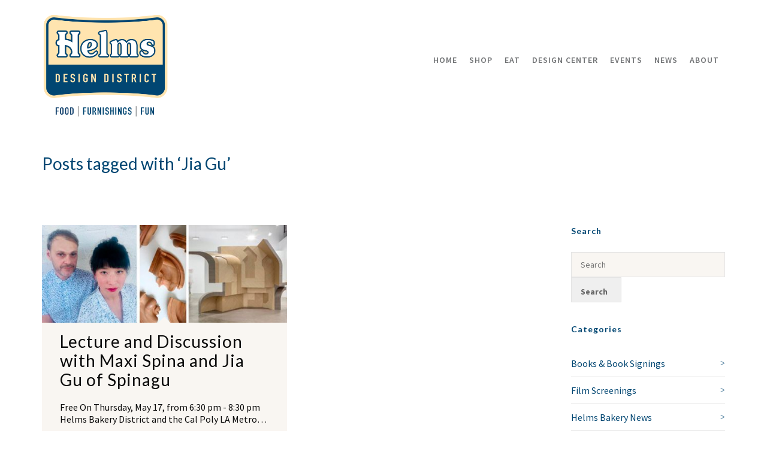

--- FILE ---
content_type: text/html; charset=UTF-8
request_url: https://helmsbakerydistrict.com/tag/jia-gu/
body_size: 306187
content:
<!DOCTYPE html>

<!--// OPEN HTML //-->
<html dir="ltr" lang="en-US" prefix="og: https://ogp.me/ns#">

<!--// OPEN HEAD //-->
<head>
    
    
            <!--// SITE TITLE //-->
            <title>Jia Gu | Helms Design District</title>

            <!--// SITE META //-->
            <meta charset="UTF-8"/>
                        	                <meta name="viewport" content="width=device-width, initial-scale=1.0"/>
                                        <meta name="apple-mobile-web-app-title"
                      content="Helms Bakery District">
                        
            <!--// PINGBACK & FAVICON //-->
            <link rel="pingback" href="https://helmsdesigndistrict.com/xmlrpc.php"/>
                            <link rel="shortcut icon" href="https://helmsdesigndistrict.com/wp-content/uploads/2015/04/favicon.png" />
                            <link rel="apple-touch-icon-precomposed" sizes="144x144"
                      href="https://helmsdesigndistrict.com/wp-content/uploads/2019/05/HBD_Logo2015_144px.jpg"/>
                                        <link rel="apple-touch-icon-precomposed" sizes="114x114"
                      href="https://helmsdesigndistrict.com/wp-content/uploads/2019/05/HBD_Logo2015_114px.jpg"/>
                                        <link rel="apple-touch-icon-precomposed" sizes="72x72"
                      href="https://helmsdesigndistrict.com/wp-content/uploads/2019/05/HBD_Logo2015_72px.jpg"/>
                                        <link rel="apple-touch-icon-precomposed" sizes="57x57"
                      href="https://helmsdesigndistrict.com/wp-content/uploads/2019/05/HBD_Logo2015_57px.jpg"/>
            
            <script>function spbImageResizer_writeCookie(){the_cookie=document.cookie,the_cookie&&window.devicePixelRatio>=2&&(the_cookie="spb_image_resizer_pixel_ratio="+window.devicePixelRatio+";"+the_cookie,document.cookie=the_cookie)}spbImageResizer_writeCookie();</script>
            <script>
                writeCookie();
                function writeCookie() {
                    the_cookie = document.cookie;
                    if ( the_cookie ) {
                        if ( window.devicePixelRatio >= 2 ) {
                            the_cookie = "pixel_ratio=" + window.devicePixelRatio + ";" + the_cookie;
                            document.cookie = the_cookie;
                            //location = '';
                        }
                    }
                }
            </script>
        
		<!-- All in One SEO 4.9.2 - aioseo.com -->
	<meta name="robots" content="max-image-preview:large" />
	<meta name="google-site-verification" content="zi9gSDVa8wbaYWA2HAdllzTx0TD17-21a9Z9hLEydhg" />
	<link rel="canonical" href="https://helmsdesigndistrict.com/tag/jia-gu/" />
	<meta name="generator" content="All in One SEO (AIOSEO) 4.9.2" />

		<!-- Google tag (gtag.js) -->
<script async src="https://www.googletagmanager.com/gtag/js?id=G-Q0W134EFS8"></script>
<script>
  window.dataLayer = window.dataLayer || [];
  function gtag(){dataLayer.push(arguments);}
  gtag('js', new Date());

  gtag('config', 'G-Q0W134EFS8');
</script>
		<script type="application/ld+json" class="aioseo-schema">
			{"@context":"https:\/\/schema.org","@graph":[{"@type":"BreadcrumbList","@id":"https:\/\/helmsdesigndistrict.com\/tag\/jia-gu\/#breadcrumblist","itemListElement":[{"@type":"ListItem","@id":"https:\/\/helmsdesigndistrict.com#listItem","position":1,"name":"Home","item":"https:\/\/helmsdesigndistrict.com","nextItem":{"@type":"ListItem","@id":"https:\/\/helmsdesigndistrict.com\/tag\/jia-gu\/#listItem","name":"Jia Gu"}},{"@type":"ListItem","@id":"https:\/\/helmsdesigndistrict.com\/tag\/jia-gu\/#listItem","position":2,"name":"Jia Gu","previousItem":{"@type":"ListItem","@id":"https:\/\/helmsdesigndistrict.com#listItem","name":"Home"}}]},{"@type":"CollectionPage","@id":"https:\/\/helmsdesigndistrict.com\/tag\/jia-gu\/#collectionpage","url":"https:\/\/helmsdesigndistrict.com\/tag\/jia-gu\/","name":"Jia Gu | Helms Design District","inLanguage":"en-US","isPartOf":{"@id":"https:\/\/helmsdesigndistrict.com\/#website"},"breadcrumb":{"@id":"https:\/\/helmsdesigndistrict.com\/tag\/jia-gu\/#breadcrumblist"}},{"@type":"Organization","@id":"https:\/\/helmsdesigndistrict.com\/#organization","name":"Helms Design District","description":"Los Angeles' Home for Furniture, Design, Art and Fine Dining","url":"https:\/\/helmsdesigndistrict.com\/","telephone":"+13102041865","logo":{"@type":"ImageObject","url":"https:\/\/helmsdesigndistrict.com\/wp-content\/uploads\/2025\/01\/Helms-DD-Color-Logo-1200px.png","@id":"https:\/\/helmsdesigndistrict.com\/tag\/jia-gu\/#organizationLogo","width":1200,"height":1006},"image":{"@id":"https:\/\/helmsdesigndistrict.com\/tag\/jia-gu\/#organizationLogo"},"sameAs":["https:\/\/www.instagram.com\/helmsbakerydistrict\/","https:\/\/www.pinterest.com\/helmbakerydist\/"]},{"@type":"WebSite","@id":"https:\/\/helmsdesigndistrict.com\/#website","url":"https:\/\/helmsdesigndistrict.com\/","name":"Helms Design District","description":"Los Angeles' Home for Furniture, Design, Art and Fine Dining","inLanguage":"en-US","publisher":{"@id":"https:\/\/helmsdesigndistrict.com\/#organization"}}]}
		</script>
		<!-- All in One SEO -->

<link rel='dns-prefetch' href='//helmsdesigndistrict.com' />
<link rel='dns-prefetch' href='//ajax.googleapis.com' />
<link rel='dns-prefetch' href='//maps.google.com' />
<link rel='dns-prefetch' href='//fonts.googleapis.com' />
<link rel="alternate" type="application/rss+xml" title="Helms Design District &raquo; Feed" href="https://helmsdesigndistrict.com/feed/" />
<link rel="alternate" type="application/rss+xml" title="Helms Design District &raquo; Comments Feed" href="https://helmsdesigndistrict.com/comments/feed/" />
<link rel="alternate" type="text/calendar" title="Helms Design District &raquo; iCal Feed" href="https://helmsdesigndistrict.com/events/?ical=1" />
<link rel="alternate" type="application/rss+xml" title="Helms Design District &raquo; Jia Gu Tag Feed" href="https://helmsdesigndistrict.com/tag/jia-gu/feed/" />
<style id='wp-img-auto-sizes-contain-inline-css' type='text/css'>
img:is([sizes=auto i],[sizes^="auto," i]){contain-intrinsic-size:3000px 1500px}
/*# sourceURL=wp-img-auto-sizes-contain-inline-css */
</style>
<link rel='stylesheet' id='tribe-events-pro-mini-calendar-block-styles-css' href='https://helmsdesigndistrict.com/wp-content/plugins/events-calendar-pro/build/css/tribe-events-pro-mini-calendar-block.css?ver=7.7.11' type='text/css' media='all' />
<link rel='stylesheet' id='dashicons-css' href='https://helmsdesigndistrict.com/wp-includes/css/dashicons.min.css?ver=6.9' type='text/css' media='all' />
<link rel='stylesheet' id='tec-variables-skeleton-css' href='https://helmsdesigndistrict.com/wp-content/plugins/event-tickets/common/build/css/variables-skeleton.css?ver=6.10.1' type='text/css' media='all' />
<link rel='stylesheet' id='tec-variables-full-css' href='https://helmsdesigndistrict.com/wp-content/plugins/event-tickets/common/build/css/variables-full.css?ver=6.10.1' type='text/css' media='all' />
<link rel='stylesheet' id='tribe-common-skeleton-style-css' href='https://helmsdesigndistrict.com/wp-content/plugins/event-tickets/common/build/css/common-skeleton.css?ver=6.10.1' type='text/css' media='all' />
<link rel='stylesheet' id='tribe-common-full-style-css' href='https://helmsdesigndistrict.com/wp-content/plugins/event-tickets/common/build/css/common-full.css?ver=6.10.1' type='text/css' media='all' />
<link rel='stylesheet' id='event-tickets-tickets-css-css' href='https://helmsdesigndistrict.com/wp-content/plugins/event-tickets/build/css/tickets.css?ver=5.27.3' type='text/css' media='all' />
<link rel='stylesheet' id='event-tickets-tickets-rsvp-css-css' href='https://helmsdesigndistrict.com/wp-content/plugins/event-tickets/build/css/rsvp-v1.css?ver=5.27.3' type='text/css' media='all' />
<link rel='stylesheet' id='sbi_styles-css' href='https://helmsdesigndistrict.com/wp-content/plugins/instagram-feed/css/sbi-styles.min.css?ver=6.10.0' type='text/css' media='all' />
<style id='wp-emoji-styles-inline-css' type='text/css'>

	img.wp-smiley, img.emoji {
		display: inline !important;
		border: none !important;
		box-shadow: none !important;
		height: 1em !important;
		width: 1em !important;
		margin: 0 0.07em !important;
		vertical-align: -0.1em !important;
		background: none !important;
		padding: 0 !important;
	}
/*# sourceURL=wp-emoji-styles-inline-css */
</style>
<link rel='stylesheet' id='wp-block-library-css' href='https://helmsdesigndistrict.com/wp-includes/css/dist/block-library/style.min.css?ver=6.9' type='text/css' media='all' />
<style id='global-styles-inline-css' type='text/css'>
:root{--wp--preset--aspect-ratio--square: 1;--wp--preset--aspect-ratio--4-3: 4/3;--wp--preset--aspect-ratio--3-4: 3/4;--wp--preset--aspect-ratio--3-2: 3/2;--wp--preset--aspect-ratio--2-3: 2/3;--wp--preset--aspect-ratio--16-9: 16/9;--wp--preset--aspect-ratio--9-16: 9/16;--wp--preset--color--black: #000000;--wp--preset--color--cyan-bluish-gray: #abb8c3;--wp--preset--color--white: #ffffff;--wp--preset--color--pale-pink: #f78da7;--wp--preset--color--vivid-red: #cf2e2e;--wp--preset--color--luminous-vivid-orange: #ff6900;--wp--preset--color--luminous-vivid-amber: #fcb900;--wp--preset--color--light-green-cyan: #7bdcb5;--wp--preset--color--vivid-green-cyan: #00d084;--wp--preset--color--pale-cyan-blue: #8ed1fc;--wp--preset--color--vivid-cyan-blue: #0693e3;--wp--preset--color--vivid-purple: #9b51e0;--wp--preset--gradient--vivid-cyan-blue-to-vivid-purple: linear-gradient(135deg,rgb(6,147,227) 0%,rgb(155,81,224) 100%);--wp--preset--gradient--light-green-cyan-to-vivid-green-cyan: linear-gradient(135deg,rgb(122,220,180) 0%,rgb(0,208,130) 100%);--wp--preset--gradient--luminous-vivid-amber-to-luminous-vivid-orange: linear-gradient(135deg,rgb(252,185,0) 0%,rgb(255,105,0) 100%);--wp--preset--gradient--luminous-vivid-orange-to-vivid-red: linear-gradient(135deg,rgb(255,105,0) 0%,rgb(207,46,46) 100%);--wp--preset--gradient--very-light-gray-to-cyan-bluish-gray: linear-gradient(135deg,rgb(238,238,238) 0%,rgb(169,184,195) 100%);--wp--preset--gradient--cool-to-warm-spectrum: linear-gradient(135deg,rgb(74,234,220) 0%,rgb(151,120,209) 20%,rgb(207,42,186) 40%,rgb(238,44,130) 60%,rgb(251,105,98) 80%,rgb(254,248,76) 100%);--wp--preset--gradient--blush-light-purple: linear-gradient(135deg,rgb(255,206,236) 0%,rgb(152,150,240) 100%);--wp--preset--gradient--blush-bordeaux: linear-gradient(135deg,rgb(254,205,165) 0%,rgb(254,45,45) 50%,rgb(107,0,62) 100%);--wp--preset--gradient--luminous-dusk: linear-gradient(135deg,rgb(255,203,112) 0%,rgb(199,81,192) 50%,rgb(65,88,208) 100%);--wp--preset--gradient--pale-ocean: linear-gradient(135deg,rgb(255,245,203) 0%,rgb(182,227,212) 50%,rgb(51,167,181) 100%);--wp--preset--gradient--electric-grass: linear-gradient(135deg,rgb(202,248,128) 0%,rgb(113,206,126) 100%);--wp--preset--gradient--midnight: linear-gradient(135deg,rgb(2,3,129) 0%,rgb(40,116,252) 100%);--wp--preset--font-size--small: 13px;--wp--preset--font-size--medium: 20px;--wp--preset--font-size--large: 36px;--wp--preset--font-size--x-large: 42px;--wp--preset--spacing--20: 0.44rem;--wp--preset--spacing--30: 0.67rem;--wp--preset--spacing--40: 1rem;--wp--preset--spacing--50: 1.5rem;--wp--preset--spacing--60: 2.25rem;--wp--preset--spacing--70: 3.38rem;--wp--preset--spacing--80: 5.06rem;--wp--preset--shadow--natural: 6px 6px 9px rgba(0, 0, 0, 0.2);--wp--preset--shadow--deep: 12px 12px 50px rgba(0, 0, 0, 0.4);--wp--preset--shadow--sharp: 6px 6px 0px rgba(0, 0, 0, 0.2);--wp--preset--shadow--outlined: 6px 6px 0px -3px rgb(255, 255, 255), 6px 6px rgb(0, 0, 0);--wp--preset--shadow--crisp: 6px 6px 0px rgb(0, 0, 0);}:where(.is-layout-flex){gap: 0.5em;}:where(.is-layout-grid){gap: 0.5em;}body .is-layout-flex{display: flex;}.is-layout-flex{flex-wrap: wrap;align-items: center;}.is-layout-flex > :is(*, div){margin: 0;}body .is-layout-grid{display: grid;}.is-layout-grid > :is(*, div){margin: 0;}:where(.wp-block-columns.is-layout-flex){gap: 2em;}:where(.wp-block-columns.is-layout-grid){gap: 2em;}:where(.wp-block-post-template.is-layout-flex){gap: 1.25em;}:where(.wp-block-post-template.is-layout-grid){gap: 1.25em;}.has-black-color{color: var(--wp--preset--color--black) !important;}.has-cyan-bluish-gray-color{color: var(--wp--preset--color--cyan-bluish-gray) !important;}.has-white-color{color: var(--wp--preset--color--white) !important;}.has-pale-pink-color{color: var(--wp--preset--color--pale-pink) !important;}.has-vivid-red-color{color: var(--wp--preset--color--vivid-red) !important;}.has-luminous-vivid-orange-color{color: var(--wp--preset--color--luminous-vivid-orange) !important;}.has-luminous-vivid-amber-color{color: var(--wp--preset--color--luminous-vivid-amber) !important;}.has-light-green-cyan-color{color: var(--wp--preset--color--light-green-cyan) !important;}.has-vivid-green-cyan-color{color: var(--wp--preset--color--vivid-green-cyan) !important;}.has-pale-cyan-blue-color{color: var(--wp--preset--color--pale-cyan-blue) !important;}.has-vivid-cyan-blue-color{color: var(--wp--preset--color--vivid-cyan-blue) !important;}.has-vivid-purple-color{color: var(--wp--preset--color--vivid-purple) !important;}.has-black-background-color{background-color: var(--wp--preset--color--black) !important;}.has-cyan-bluish-gray-background-color{background-color: var(--wp--preset--color--cyan-bluish-gray) !important;}.has-white-background-color{background-color: var(--wp--preset--color--white) !important;}.has-pale-pink-background-color{background-color: var(--wp--preset--color--pale-pink) !important;}.has-vivid-red-background-color{background-color: var(--wp--preset--color--vivid-red) !important;}.has-luminous-vivid-orange-background-color{background-color: var(--wp--preset--color--luminous-vivid-orange) !important;}.has-luminous-vivid-amber-background-color{background-color: var(--wp--preset--color--luminous-vivid-amber) !important;}.has-light-green-cyan-background-color{background-color: var(--wp--preset--color--light-green-cyan) !important;}.has-vivid-green-cyan-background-color{background-color: var(--wp--preset--color--vivid-green-cyan) !important;}.has-pale-cyan-blue-background-color{background-color: var(--wp--preset--color--pale-cyan-blue) !important;}.has-vivid-cyan-blue-background-color{background-color: var(--wp--preset--color--vivid-cyan-blue) !important;}.has-vivid-purple-background-color{background-color: var(--wp--preset--color--vivid-purple) !important;}.has-black-border-color{border-color: var(--wp--preset--color--black) !important;}.has-cyan-bluish-gray-border-color{border-color: var(--wp--preset--color--cyan-bluish-gray) !important;}.has-white-border-color{border-color: var(--wp--preset--color--white) !important;}.has-pale-pink-border-color{border-color: var(--wp--preset--color--pale-pink) !important;}.has-vivid-red-border-color{border-color: var(--wp--preset--color--vivid-red) !important;}.has-luminous-vivid-orange-border-color{border-color: var(--wp--preset--color--luminous-vivid-orange) !important;}.has-luminous-vivid-amber-border-color{border-color: var(--wp--preset--color--luminous-vivid-amber) !important;}.has-light-green-cyan-border-color{border-color: var(--wp--preset--color--light-green-cyan) !important;}.has-vivid-green-cyan-border-color{border-color: var(--wp--preset--color--vivid-green-cyan) !important;}.has-pale-cyan-blue-border-color{border-color: var(--wp--preset--color--pale-cyan-blue) !important;}.has-vivid-cyan-blue-border-color{border-color: var(--wp--preset--color--vivid-cyan-blue) !important;}.has-vivid-purple-border-color{border-color: var(--wp--preset--color--vivid-purple) !important;}.has-vivid-cyan-blue-to-vivid-purple-gradient-background{background: var(--wp--preset--gradient--vivid-cyan-blue-to-vivid-purple) !important;}.has-light-green-cyan-to-vivid-green-cyan-gradient-background{background: var(--wp--preset--gradient--light-green-cyan-to-vivid-green-cyan) !important;}.has-luminous-vivid-amber-to-luminous-vivid-orange-gradient-background{background: var(--wp--preset--gradient--luminous-vivid-amber-to-luminous-vivid-orange) !important;}.has-luminous-vivid-orange-to-vivid-red-gradient-background{background: var(--wp--preset--gradient--luminous-vivid-orange-to-vivid-red) !important;}.has-very-light-gray-to-cyan-bluish-gray-gradient-background{background: var(--wp--preset--gradient--very-light-gray-to-cyan-bluish-gray) !important;}.has-cool-to-warm-spectrum-gradient-background{background: var(--wp--preset--gradient--cool-to-warm-spectrum) !important;}.has-blush-light-purple-gradient-background{background: var(--wp--preset--gradient--blush-light-purple) !important;}.has-blush-bordeaux-gradient-background{background: var(--wp--preset--gradient--blush-bordeaux) !important;}.has-luminous-dusk-gradient-background{background: var(--wp--preset--gradient--luminous-dusk) !important;}.has-pale-ocean-gradient-background{background: var(--wp--preset--gradient--pale-ocean) !important;}.has-electric-grass-gradient-background{background: var(--wp--preset--gradient--electric-grass) !important;}.has-midnight-gradient-background{background: var(--wp--preset--gradient--midnight) !important;}.has-small-font-size{font-size: var(--wp--preset--font-size--small) !important;}.has-medium-font-size{font-size: var(--wp--preset--font-size--medium) !important;}.has-large-font-size{font-size: var(--wp--preset--font-size--large) !important;}.has-x-large-font-size{font-size: var(--wp--preset--font-size--x-large) !important;}
/*# sourceURL=global-styles-inline-css */
</style>

<style id='classic-theme-styles-inline-css' type='text/css'>
/*! This file is auto-generated */
.wp-block-button__link{color:#fff;background-color:#32373c;border-radius:9999px;box-shadow:none;text-decoration:none;padding:calc(.667em + 2px) calc(1.333em + 2px);font-size:1.125em}.wp-block-file__button{background:#32373c;color:#fff;text-decoration:none}
/*# sourceURL=/wp-includes/css/classic-themes.min.css */
</style>
<link rel='stylesheet' id='spb-frontend-css' href='https://helmsdesigndistrict.com/wp-content/plugins/swift-framework/includes/page-builder/frontend-assets/css/spb-styles.css' type='text/css' media='all' />
<link rel='stylesheet' id='swift-slider-min-css' href='https://helmsdesigndistrict.com/wp-content/plugins/swift-framework/includes/swift-slider/assets/css/swift-slider.min.css' type='text/css' media='all' />
<link rel='stylesheet' id='bootstrap-css' href='https://helmsdesigndistrict.com/wp-content/themes/cardinal/css/bootstrap.min.css' type='text/css' media='all' />
<link rel='stylesheet' id='font-awesome-v5-css' href='https://helmsdesigndistrict.com/wp-content/themes/cardinal/css/font-awesome.min.css?ver=5.10.1' type='text/css' media='all' />
<link rel='stylesheet' id='font-awesome-v4shims-css' href='https://helmsdesigndistrict.com/wp-content/themes/cardinal/css/v4-shims.min.css' type='text/css' media='all' />
<link rel='stylesheet' id='ssgizmo-css' href='https://helmsdesigndistrict.com/wp-content/themes/cardinal/css/ss-gizmo.css' type='text/css' media='all' />
<link rel='stylesheet' id='sf-main-css' href='https://helmsdesigndistrict.com/wp-content/themes/cardinal-child/style.css' type='text/css' media='all' />
<link rel='stylesheet' id='sf-responsive-css' href='https://helmsdesigndistrict.com/wp-content/themes/cardinal/css/responsive.css' type='text/css' media='screen' />
<link rel='stylesheet' id='redux-google-fonts-sf_cardinal_options-css' href='https://fonts.googleapis.com/css?family=Lato%3A100%2C300%2C400%2C700%2C900%2C100italic%2C300italic%2C400italic%2C700italic%2C900italic%7CSource+Sans+Pro%3A200%2C300%2C400%2C600%2C700%2C900%2C200italic%2C300italic%2C400italic%2C600italic%2C700italic%2C900italic&#038;ver=1752600057' type='text/css' media='all' />
<script type="text/javascript" id="real3d-flipbook-global-js-extra">
/* <![CDATA[ */
var flipbookOptions_global = {"pages":[],"pdfUrl":"","printPdfUrl":"","tableOfContent":[],"id":"","bookId":"","date":"","lightboxThumbnailUrl":"","mode":"normal","viewMode":"webgl","pageTextureSize":"3000","pageTextureSizeSmall":"1500","pageTextureSizeMobile":"","pageTextureSizeMobileSmall":"1000","minPixelRatio":"1","pdfTextLayer":"true","zoomMin":"0.9","zoomStep":"2","zoomSize":"","zoomReset":"false","doubleClickZoom":"true","pageDrag":"false","singlePageMode":"false","pageFlipDuration":"1","sound":"true","startPage":"1","pageNumberOffset":"0","deeplinking":{"enabled":"false","prefix":""},"responsiveView":"true","responsiveViewTreshold":"768","responsiveViewRatio":"1","cover":"true","backCover":"true","scaleCover":"false","pageCaptions":"false","height":"400","responsiveHeight":"true","containerRatio":"","thumbnailsOnStart":"false","contentOnStart":"false","searchOnStart":"","searchResultsThumbs":"false","tableOfContentCloseOnClick":"false","thumbsCloseOnClick":"true","autoplayOnStart":"false","autoplayInterval":"5000","autoplayLoop":"true","autoplayStartPage":"1","rightToLeft":"false","pageWidth":"","pageHeight":"","thumbSize":"130","logoImg":"","logoUrl":"","logoUrlTarget":"","logoCSS":"position:absolute;left:0;top:0;","menuSelector":"","zIndex":"auto","preloaderText":"","googleAnalyticsTrackingCode":"","pdfBrowserViewerIfIE":"false","modeMobile":"","viewModeMobile":"","aspectMobile":"","aspectRatioMobile":"0.71","singlePageModeIfMobile":"false","logoHideOnMobile":"false","mobile":{"thumbnailsOnStart":"false","contentOnStart":"false","pagesInMemory":"6","bitmapResizeHeight":"","bitmapResizeQuality":"","currentPage":{"enabled":"false"},"pdfUrl":""},"lightboxCssClass":"","lightboxLink":"","lightboxLinkNewWindow":"true","lightboxBackground":"rgb(81, 85, 88)","lightboxBackgroundPattern":"","lightboxBackgroundImage":"","lightboxContainerCSS":"display:inline-block;padding:10px;","lightboxThumbnailHeight":"300","lightboxThumbnailUrlCSS":"display:block;","lightboxThumbnailInfo":"false","lightboxThumbnailInfoText":"","lightboxThumbnailInfoCSS":"top: 0;  width: 100%; height: 100%; font-size: 16px; color: #000; background: rgba(255,255,255,.8);","showTitle":"false","showDate":"false","hideThumbnail":"false","lightboxText":"","lightboxTextCSS":"display:block;","lightboxTextPosition":"top","lightBoxOpened":"false","lightBoxFullscreen":"false","lightboxStartPage":"","lightboxMarginV":"0","lightboxMarginH":"0","lights":"true","lightPositionX":"0","lightPositionY":"150","lightPositionZ":"1400","lightIntensity":"0.6","shadows":"true","shadowMapSize":"2048","shadowOpacity":"0.2","shadowDistance":"15","pageHardness":"2","coverHardness":"2","pageRoughness":"1","pageMetalness":"0","pageSegmentsW":"6","pageSegmentsH":"1","pagesInMemory":"20","bitmapResizeHeight":"","bitmapResizeQuality":"","pageMiddleShadowSize":"4","pageMiddleShadowColorL":"#7F7F7F","pageMiddleShadowColorR":"#AAAAAA","antialias":"false","pan":"0","tilt":"0","rotateCameraOnMouseDrag":"true","panMax":"20","panMin":"-20","tiltMax":"0","tiltMin":"0","currentPage":{"enabled":"true","title":"Current page","hAlign":"left","vAlign":"top"},"btnAutoplay":{"enabled":"true","title":"Autoplay"},"btnNext":{"enabled":"true","title":"Next Page"},"btnLast":{"enabled":"false","title":"Last Page"},"btnPrev":{"enabled":"true","title":"Previous Page"},"btnFirst":{"enabled":"false","title":"First Page"},"btnZoomIn":{"enabled":"true","title":"Zoom in"},"btnZoomOut":{"enabled":"true","title":"Zoom out"},"btnToc":{"enabled":"true","title":"Table of Contents"},"btnThumbs":{"enabled":"true","title":"Pages"},"btnShare":{"enabled":"true","title":"Share"},"btnNotes":{"enabled":"false","title":"Notes"},"btnDownloadPages":{"enabled":"false","url":"","title":"Download pages"},"btnDownloadPdf":{"enabled":"true","url":"","title":"Download PDF","forceDownload":"true","openInNewWindow":"true"},"btnSound":{"enabled":"true","title":"Sound"},"btnExpand":{"enabled":"true","title":"Toggle fullscreen"},"btnSingle":{"enabled":"true","title":"Toggle single page"},"btnSearch":{"enabled":"false","title":"Search"},"search":{"enabled":"false","title":"Search"},"btnBookmark":{"enabled":"false","title":"Bookmark"},"btnPrint":{"enabled":"true","title":"Print"},"btnTools":{"enabled":"true","title":"Tools"},"btnClose":{"enabled":"true","title":"Close"},"whatsapp":{"enabled":"true"},"twitter":{"enabled":"true"},"facebook":{"enabled":"true"},"pinterest":{"enabled":"true"},"email":{"enabled":"true"},"linkedin":{"enabled":"true"},"digg":{"enabled":"false"},"reddit":{"enabled":"false"},"shareUrl":"","shareTitle":"","shareImage":"","layout":"1","icons":"FontAwesome","skin":"light","useFontAwesome5":"true","sideNavigationButtons":"true","menuNavigationButtons":"false","backgroundColor":"rgb(81, 85, 88)","backgroundPattern":"","backgroundImage":"","backgroundTransparent":"false","menuBackground":"","menuShadow":"","menuMargin":"0","menuPadding":"0","menuOverBook":"false","menuFloating":"false","menuTransparent":"false","menu2Background":"","menu2Shadow":"","menu2Margin":"0","menu2Padding":"0","menu2OverBook":"true","menu2Floating":"false","menu2Transparent":"true","skinColor":"","skinBackground":"","hideMenu":"false","menuAlignHorizontal":"center","btnColor":"","btnColorHover":"","btnBackground":"none","btnRadius":"0","btnMargin":"0","btnSize":"18","btnPaddingV":"10","btnPaddingH":"10","btnShadow":"","btnTextShadow":"","btnBorder":"","arrowColor":"#fff","arrowColorHover":"#fff","arrowBackground":"rgba(0,0,0,0)","arrowBackgroundHover":"rgba(0, 0, 0, .15)","arrowRadius":"4","arrowMargin":"4","arrowSize":"40","arrowPadding":"10","arrowTextShadow":"0px 0px 1px rgba(0, 0, 0, 1)","arrowBorder":"","closeBtnColorHover":"#FFF","closeBtnBackground":"rgba(0,0,0,.4)","closeBtnRadius":"0","closeBtnMargin":"0","closeBtnSize":"20","closeBtnPadding":"5","closeBtnTextShadow":"","closeBtnBorder":"","floatingBtnColor":"","floatingBtnColorHover":"","floatingBtnBackground":"","floatingBtnBackgroundHover":"","floatingBtnRadius":"","floatingBtnMargin":"","floatingBtnSize":"","floatingBtnPadding":"","floatingBtnShadow":"","floatingBtnTextShadow":"","floatingBtnBorder":"","currentPageMarginV":"5","currentPageMarginH":"5","arrowsAlwaysEnabledForNavigation":"true","arrowsDisabledNotFullscreen":"true","touchSwipeEnabled":"true","fitToWidth":"false","rightClickEnabled":"true","linkColor":"rgba(0, 0, 0, 0)","linkColorHover":"rgba(255, 255, 0, 1)","linkOpacity":"0.4","linkTarget":"_blank","pdfAutoLinks":"false","disableRange":"false","strings":{"print":"Print","printLeftPage":"Print left page","printRightPage":"Print right page","printCurrentPage":"Print current page","printAllPages":"Print all pages","download":"Download","downloadLeftPage":"Download left page","downloadRightPage":"Download right page","downloadCurrentPage":"Download current page","downloadAllPages":"Download all pages","bookmarks":"Bookmarks","bookmarkLeftPage":"Bookmark left page","bookmarkRightPage":"Bookmark right page","bookmarkCurrentPage":"Bookmark current page","search":"Search","findInDocument":"Find in document","pagesFoundContaining":"pages found containing","noMatches":"No matches","matchesFound":"matches found","page":"Page","matches":"matches","thumbnails":"Thumbnails","tableOfContent":"Table of Contents","share":"Share","pressEscToClose":"Press ESC to close","password":"Password","addNote":"Add note","typeInYourNote":"Type in your note..."},"access":"free","backgroundMusic":"","cornerCurl":"false","pdfTools":{"pageHeight":1500,"thumbHeight":200,"quality":0.8,"textLayer":"true","autoConvert":"true"},"slug":"","convertPDFLinks":"true","convertPDFLinksWithClass":"","convertPDFLinksWithoutClass":"","overridePDFEmbedder":"true","overrideDflip":"true","overrideWonderPDFEmbed":"true","override3DFlipBook":"true","overridePDFjsViewer":"true","resumeReading":"false","previewPages":"","previewMode":"","s":"37a361cd"};
//# sourceURL=real3d-flipbook-global-js-extra
/* ]]> */
</script>
<script type="text/javascript" src="https://helmsdesigndistrict.com/wp-includes/js/jquery/jquery.min.js?ver=3.7.1" id="jquery-core-js"></script>
<script type="text/javascript" src="https://helmsdesigndistrict.com/wp-includes/js/jquery/jquery-migrate.min.js?ver=3.4.1" id="jquery-migrate-js"></script>
<script type="text/javascript" src="https://helmsdesigndistrict.com/wp-content/plugins/revslider/public/assets/js/rbtools.min.js?ver=6.6.8" async id="tp-tools-js"></script>
<script type="text/javascript" src="https://helmsdesigndistrict.com/wp-content/plugins/revslider/public/assets/js/rs6.min.js?ver=6.6.8" async id="revmin-js"></script>
<script type="text/javascript" src="https://helmsdesigndistrict.com/wp-content/plugins/swift-framework/public/js/lib/jquery.viewports.min.js" id="jquery-viewports-js"></script>
<script type="text/javascript" src="https://helmsdesigndistrict.com/wp-content/plugins/swift-framework/public/js/lib/jquery.smartresize.min.js" id="jquery-smartresize-js"></script>
<link rel="https://api.w.org/" href="https://helmsdesigndistrict.com/wp-json/" /><link rel="alternate" title="JSON" type="application/json" href="https://helmsdesigndistrict.com/wp-json/wp/v2/tags/550" /><link rel="EditURI" type="application/rsd+xml" title="RSD" href="https://helmsdesigndistrict.com/xmlrpc.php?rsd" />
<meta name="generator" content="WordPress 6.9" />
			<script type="text/javascript">
			var ajaxurl = 'https://helmsdesigndistrict.com/wp-admin/admin-ajax.php';
			</script>
			<meta name="et-api-version" content="v1"><meta name="et-api-origin" content="https://helmsdesigndistrict.com"><link rel="https://theeventscalendar.com/" href="https://helmsdesigndistrict.com/wp-json/tribe/tickets/v1/" /><meta name="tec-api-version" content="v1"><meta name="tec-api-origin" content="https://helmsdesigndistrict.com"><link rel="alternate" href="https://helmsdesigndistrict.com/wp-json/tribe/events/v1/events/?tags=jia-gu" /><!--[if lt IE 9]><script data-cfasync="false" src="https://helmsdesigndistrict.com/wp-content/themes/cardinal/js/respond.js"></script><script data-cfasync="false" src="https://helmsdesigndistrict.com/wp-content/themes/cardinal/js/html5shiv.js"></script><script data-cfasync="false" src="https://helmsdesigndistrict.com/wp-content/themes/cardinal/js/excanvas.compiled.js"></script><![endif]--><style type="text/css">
::selection, ::-moz-selection {background-color: #004672; color: #fff;}.accent-bg, .funded-bar .bar {background-color:#004672;}.accent {color:#004672;}.recent-post figure, span.highlighted, span.dropcap4, .loved-item:hover .loved-count, .flickr-widget li, .portfolio-grid li, .wpcf7 input.wpcf7-submit[type="submit"], .woocommerce-page nav.woocommerce-pagination ul li span.current, .woocommerce nav.woocommerce-pagination ul li span.current, figcaption .product-added, .woocommerce .wc-new-badge, .yith-wcwl-wishlistexistsbrowse a, .yith-wcwl-wishlistaddedbrowse a, .woocommerce .widget_layered_nav ul li.chosen > *, .woocommerce .widget_layered_nav_filters ul li a, .sticky-post-icon, .fw-video-close:hover {background-color: #004672!important; color: #ffffff;}a:hover, #sidebar a:hover, .pagination-wrap a:hover, .carousel-nav a:hover, .portfolio-pagination div:hover > i, #footer a:hover, .beam-me-up a:hover span, .portfolio-item .portfolio-item-permalink, .read-more-link, .blog-item .read-more, .blog-item-details a:hover, .author-link, #reply-title small a, span.dropcap2, .spb_divider.go_to_top a, .love-it-wrapper .loved, .comments-likes .loved span.love-count, .item-link:hover, #header-translation p a, #breadcrumbs a:hover, .ui-widget-content a:hover, .yith-wcwl-add-button a:hover, #product-img-slider li a.zoom:hover, .woocommerce .star-rating span, .article-body-wrap .share-links a:hover, ul.member-contact li a:hover, .price ins, .bag-product a.remove:hover, .bag-product-title a:hover, #back-to-top:hover,  ul.member-contact li a:hover, .fw-video-link-image:hover i, .ajax-search-results .all-results:hover, .search-result h5 a:hover .ui-state-default a:hover, .fw-video-link-icon:hover {color: #004672;}.carousel-wrap > a:hover, #mobile-menu ul li:hover > a {color: #004672!important;}.read-more i:before, .read-more em:before {color: #004672;}input[type="text"]:focus, input[type="email"]:focus, textarea:focus, .bypostauthor .comment-wrap .comment-avatar,.search-form input:focus, .wpcf7 input:focus, .wpcf7 textarea:focus, .ginput_container input:focus, .ginput_container textarea:focus, .mymail-form input:focus, .mymail-form textarea:focus, input[type="tel"]:focus, input[type="number"]:focus {border-color: #004672!important;}nav .menu ul li:first-child:after,.navigation a:hover > .nav-text, .returning-customer a:hover {border-bottom-color: #004672;}nav .menu ul ul li:first-child:after {border-right-color: #004672;}.spb_impact_text .spb_call_text {border-left-color: #004672;}.spb_impact_text .spb_button span {color: #fff;}.woocommerce .free-badge {background-color: #ffe4af; color: #004672;}a[rel="tooltip"], ul.member-contact li a, a.text-link, .tags-wrap .tags a, .logged-in-as a, .comment-meta-actions .edit-link, .comment-meta-actions .comment-reply, .read-more {border-color: #004672;}.super-search-go {border-color: #004672!important;}.super-search-go:hover {background: #004672!important;border-color: #004672!important;}.owl-pagination .owl-page span {background-color: #e4e4e4;}.owl-pagination .owl-page::after {background-color: #004672;}.owl-pagination .owl-page:hover span, .owl-pagination .owl-page.active a {background-color: #ffe4af;}body.header-below-slider .home-slider-wrap #slider-continue:hover {border-color: #004672;}body.header-below-slider .home-slider-wrap #slider-continue:hover i {color: #004672;}#one-page-nav li a:hover > i {background: #004672;}#one-page-nav li.selected a:hover > i {border-color: #004672;}#one-page-nav li .hover-caption {background: #004672; color: #ffffff;}#one-page-nav li .hover-caption:after {border-left-color: #004672;}.loading-bar-transition .pace .pace-progress {background-color: #004672;}body, .layout-fullwidth #container {background-color: #ffffff;}#main-container, .tm-toggle-button-wrap a {background-color: #FFFFFF;}a, .ui-widget-content a, #respond .form-submit input[type="submit"] {color: #004672;}a:hover, a:focus {color: #5ca5b7;}.pagination-wrap li a:hover, ul.bar-styling li:not(.selected) > a:hover, ul.bar-styling li > .comments-likes:hover, ul.page-numbers li > a:hover, ul.page-numbers li > span.current {color: #ffffff!important;background: #004672;border-color: #004672;}ul.bar-styling li > .comments-likes:hover * {color: #ffffff!important;}.pagination-wrap li a, .pagination-wrap li span, .pagination-wrap li span.expand, ul.bar-styling li > a, ul.bar-styling li > div, ul.page-numbers li > a, ul.page-numbers li > span, .curved-bar-styling, ul.bar-styling li > form input, .spb_directory_filter_below {border-color: #e4e4e4;}ul.bar-styling li > a, ul.bar-styling li > span, ul.bar-styling li > div, ul.bar-styling li > form input {background-color: #FFFFFF;}input[type="text"], input[type="email"], input[type="password"], textarea, select, .wpcf7 input[type="text"], .wpcf7 input[type="email"], .wpcf7 textarea, .wpcf7 select, .ginput_container input[type="text"], .ginput_container input[type="email"], .ginput_container textarea, .ginput_container select, .mymail-form input[type="text"], .mymail-form input[type="email"], .mymail-form textarea, .mymail-form select, input[type="date"], input[type="tel"], input.input-text, input[type="number"] {border-color: #e4e4e4;background-color: #f9f6f2;color:#222222;}input[type="submit"], button[type="submit"], input[type="file"], select {border-color: #e4e4e4;}input[type="submit"]:hover, button[type="submit"]:hover, .wpcf7 input.wpcf7-submit[type="submit"]:hover, .gform_wrapper input[type="submit"]:hover, .mymail-form input[type="submit"]:hover {background: #ffe4af!important;border-color: #004672!important; color: #004672!important;}textarea:focus, input:focus {border-color: #999!important;}.modal-header {background: #f7f7f7;}.recent-post .post-details, .portfolio-item h5.portfolio-subtitle, .search-item-content time, .search-item-content span, .portfolio-details-wrap .date {color: #222222;}ul.bar-styling li.facebook > a:hover {color: #fff!important;background: #3b5998;border-color: #3b5998;}ul.bar-styling li.twitter > a:hover {color: #fff!important;background: #4099FF;border-color: #4099FF;}ul.bar-styling li.google-plus > a:hover {color: #fff!important;background: #d34836;border-color: #d34836;}ul.bar-styling li.pinterest > a:hover {color: #fff!important;background: #cb2027;border-color: #cb2027;}#top-bar {background: #ffffff;}#top-bar .tb-text {color: #222222;}#top-bar .tb-text > a, #top-bar nav .menu > li > a {color: #666666;}#top-bar .menu li {border-left-color: #e3e3e3; border-right-color: #e3e3e3;}#top-bar .menu > li > a, #top-bar .menu > li.parent:after {color: #666666;}#top-bar .menu > li > a:hover, #top-bar a:hover {color: #004672;}.header-wrap, .header-standard-overlay #header, .vertical-header .header-wrap #header-section, #header-section .is-sticky #header.sticky-header {background-color:#ffffff;}.header-left, .header-right, .vertical-menu-bottom .copyright {color: #222;}.header-left a, .header-right a, .vertical-menu-bottom .copyright a, #header .header-left ul.menu > li > a.header-search-link-alt, #header .header-right ul.menu > li > a.header-search-link-alt {color: #222;}.header-left a:hover, .header-right a:hover, .vertical-menu-bottom .copyright a:hover {color: #004672;}#header .header-left ul.menu > li:hover > a.header-search-link-alt, #header .header-right ul.menu > li:hover > a.header-search-link-alt {color: #004672!important;}#header-search a:hover, .super-search-close:hover {color: #004672;}.sf-super-search {background-color: #ffe4af;}.sf-super-search .search-options .ss-dropdown > span, .sf-super-search .search-options input {color: #004672; border-bottom-color: #004672;}.sf-super-search .search-options .ss-dropdown ul li .fa-check {color: #004672;}.sf-super-search-go:hover, .sf-super-search-close:hover { background-color: #004672; border-color: #004672; color: #ffffff;}#header-languages .current-language {background: #f9f6f2; color: #000000;}#header-section #main-nav {border-top-color: #edebe6;}.ajax-search-wrap {background-color:#fff}.ajax-search-wrap, .ajax-search-results, .search-result-pt .search-result, .vertical-header .ajax-search-results {border-color: #edebe6;}.page-content {border-bottom-color: #e4e4e4;}.ajax-search-wrap input[type="text"], .search-result-pt h6, .no-search-results h6, .search-result h5 a, .no-search-results p {color: #717375;}#mobile-top-text, #mobile-header {background-color: #ffffff;border-bottom-color:#e4e4e4;}#mobile-top-text, #mobile-logo h1 {color: #222;}#mobile-top-text a, #mobile-header a {color: #222;}#mobile-header a.mobile-menu-link span.menu-bars, #mobile-header a.mobile-menu-link span.menu-bars:before, #mobile-header a.mobile-menu-link span.menu-bars:after {background-color: #222;}#mobile-menu-wrap, #mobile-cart-wrap {background-color: #b5b5b5;color: #e4e4e4;}.mobile-search-form input[type="text"] {color: #e4e4e4;border-bottom-color: #444;}#mobile-menu-wrap a, #mobile-cart-wrap a:not(.sf-button) {color: #fff;}#mobile-menu-wrap a:hover, #mobile-cart-wrap a:not(.sf-button):hover {color: #ffe4af;}#mobile-cart-wrap .shopping-bag-item > a.cart-contents, #mobile-cart-wrap .bag-product, #mobile-cart-wrap .bag-empty {border-bottom-color: #444;}#mobile-menu ul li, .mobile-cart-menu li, .mobile-cart-menu .bag-header, .mobile-cart-menu .bag-product, .mobile-cart-menu .bag-empty {border-color: #444;}a.mobile-menu-link span, a.mobile-menu-link span:before, a.mobile-menu-link span:after {background: #fff;}a.mobile-menu-link:hover span, a.mobile-menu-link:hover span:before, a.mobile-menu-link:hover span:after {background: #ffe4af;}.full-center #main-navigation ul.menu > li > a, .full-center .header-right ul.menu > li > a, .full-center nav.float-alt-menu ul.menu > li > a, .full-center .header-right div.text {height:220px;line-height:220px;}.full-center #header, .full-center .float-menu {height:220px;}.full-center nav li.menu-item.sf-mega-menu > ul.sub-menu, .full-center .ajax-search-wrap {top:220px!important;}.browser-ff #logo a {height:180px;}.browser-ff .full-center #logo a, .full-center #logo {height:220px;}#logo.has-img img {max-height:180px;}#mobile-logo.has-img img {max-height:180px;}#logo.has-img, .header-left, .header-right {height:180px;}#mobile-logo {max-height:180px;max-width:800px;}.full-center #logo.has-img a > img {height: 180px;}#logo.no-img, #logo.no-img a, .header-left, .header-right {line-height:180px;}#logo img.retina {width:600px;}#logo.has-img a > img {padding: 20px 0;}#logo.has-img a {height:220px;}#logo.has-img a > img {padding:0;}.full-center.resized-header #main-navigation ul.menu > li > a, .full-center.resized-header .header-right ul.menu > li > a, .full-center.resized-header nav.float-alt-menu ul.menu > li > a, .full-center.resized-header .header-right div.text {height:200px;line-height:200px;}.full-center.resized-header #logo, .full-center.resized-header #logo.no-img a {height:200px;}.full-center.resized-header #header, .full-center.resized-header .float-menu {height:200px;}.full-center.resized-header nav ul.menu > li.menu-item > ul.sub-menu, .full-center.resized-header nav li.menu-item.sf-mega-menu > ul.sub-menu, .full-center.resized-header nav li.menu-item.sf-mega-menu-alt > ul.sub-menu, .full-center.resized-header .ajax-search-wrap {top:200px!important;}.browser-ff .resized-header #logo a {height:200px;}.resized-header #logo.has-img a {height:200px;}.full-center.resized-header nav.float-alt-menu ul.menu > li > ul.sub-menu {top:200px!important;}#main-nav, .header-wrap[class*="page-header-naked"] #header-section .is-sticky #main-nav, #header-section .is-sticky .sticky-header, #header-section.header-5 #header, .header-wrap[class*="page-header-naked"] #header .is-sticky .sticky-header, .header-wrap[class*="page-header-naked"] #header-section.header-5 #header .is-sticky .sticky-header {background-color: #fff;}#main-nav {border-color: #edebe6;border-top-style: solid;}nav#main-navigation .menu > li > a span.nav-line {background-color: #07c1b6;}.show-menu {background-color: #ffe4af;color: #004672;}nav .menu > li:before {background: #07c1b6;}nav .menu .sub-menu .parent > a:after {border-left-color: #07c1b6;}nav .menu ul.sub-menu {background-color: #FFFFFF;}nav .menu ul.sub-menu li {border-top-color: #edebe6;border-top-style: solid;}li.menu-item.sf-mega-menu > ul.sub-menu > li {border-top-color: #edebe6;border-top-style: solid;}li.menu-item.sf-mega-menu > ul.sub-menu > li {border-right-color: #edebe6;border-right-style: solid;}nav .menu > li.menu-item > a, nav.std-menu .menu > li > a {color: #717375;}#main-nav ul.menu > li, #main-nav ul.menu > li:first-child, #main-nav ul.menu > li:first-child, .full-center nav#main-navigation ul.menu > li, .full-center nav#main-navigation ul.menu > li:first-child, .full-center #header nav.float-alt-menu ul.menu > li {border-color: #edebe6;}nav ul.menu > li.menu-item.sf-menu-item-btn > a > span.menu-item-text {border-color: #717375;background-color: #717375;color: #004672;}nav ul.menu > li.menu-item.sf-menu-item-btn:hover > a > span.menu-item-text {border-color: #004672; background-color: #004672; color: #ffffff;}#main-nav ul.menu > li, .full-center nav#main-navigation ul.menu > li, .full-center nav.float-alt-menu ul.menu > li, .full-center #header nav.float-alt-menu ul.menu > li {border-width: 0;}#main-nav ul.menu > li:first-child, .full-center nav#main-navigation ul.menu > li:first-child {border-width: 0;margin-left: -15px;}#main-nav .menu-right {right: -5px;}nav .menu > li.menu-item:hover > a, nav.std-menu .menu > li:hover > a {color: #004672!important;}nav .menu li.current-menu-ancestor > a, nav .menu li.current-menu-item > a, nav .menu li.current-scroll-item > a, #mobile-menu .menu ul li.current-menu-item > a {color: #004672;}nav .menu > li:hover > a {background-color: #f9f6f2;color: #004672!important;}nav .menu ul.sub-menu li.menu-item > a, nav .menu ul.sub-menu li > span, nav.std-menu ul.sub-menu {color: #666666;}nav .menu ul.sub-menu li.menu-item:hover > a {color: #000000!important; background: #f9f6f2;}nav .menu li.parent > a:after, nav .menu li.parent > a:after:hover {color: #aaa;}nav .menu ul.sub-menu li.current-menu-ancestor > a, nav .menu ul.sub-menu li.current-menu-item > a {color: #000000!important; background: #f9f6f2;}#main-nav .header-right ul.menu > li, .wishlist-item {border-left-color: #edebe6;}.bag-header, .bag-product, .bag-empty, .wishlist-empty {border-color: #edebe6;}.bag-buttons a.checkout-button, .bag-buttons a.create-account-button, .woocommerce input.button.alt, .woocommerce .alt-button, .woocommerce button.button.alt {background: #004672; color: #ffffff;}.woocommerce .button.update-cart-button:hover {background: #004672; color: #ffffff;}.woocommerce input.button.alt:hover, .woocommerce .alt-button:hover, .woocommerce button.button.alt:hover {background: #004672; color: #ffffff;}.shopping-bag:before, nav .menu ul.sub-menu li:first-child:before {border-bottom-color: #07c1b6;}a.overlay-menu-link span, a.overlay-menu-link span:before, a.overlay-menu-link span:after {background: #222;}a.overlay-menu-link:hover span, a.overlay-menu-link:hover span:before, a.overlay-menu-link:hover span:after {background: #004672;}.overlay-menu-open #logo h1, .overlay-menu-open .header-left, .overlay-menu-open .header-right, .overlay-menu-open .header-left a, .overlay-menu-open .header-right a {color: #ffffff!important;}#overlay-menu nav ul li a, .overlay-menu-open a.overlay-menu-link {color: #ffffff;}#overlay-menu {background-color: #004672;}#overlay-menu {background-color: rgba(0,70,114, 0.95);}#overlay-menu nav li:hover > a {color: #ffe4af!important;}.contact-menu-link.slide-open {color: #004672;}#base-promo, .sf-promo-bar {background-color: #231f20;}#base-promo > p, #base-promo.footer-promo-text > a, #base-promo.footer-promo-arrow > a, .sf-promo-bar > p, .sf-promo-bar.promo-text > a, .sf-promo-bar.promo-arrow > a {color: #cccccc;}#base-promo.footer-promo-arrow:hover, #base-promo.footer-promo-text:hover, .sf-promo-bar.promo-arrow:hover, .sf-promo-bar.promo-text:hover {background-color: #004672!important;color: #ffffff!important;}#base-promo.footer-promo-arrow:hover > *, #base-promo.footer-promo-text:hover > *, .sf-promo-bar.promo-arrow:hover > *, .sf-promo-bar.promo-text:hover > * {color: #ffffff!important;}#breadcrumbs {background-color:#e4e4e4;color:#666666;}#breadcrumbs a, #breadcrumb i {color:#999999;}.page-heading {background-color: #ffffff;}.page-heading h1, .page-heading h3 {color: #004672;}.page-heading .heading-text, .fancy-heading .heading-text {text-align: left;}body {color: #666666;}h1, h1 a {color: #222222;}h2, h2 a {color: #59595b;}h3, h3 a {color: #004672;}h4, h4 a, .carousel-wrap > a {color: #004672;}h5, h5 a {color: #222222;}h6, h6 a {color: #5ca5b7;}figure.animated-overlay figcaption {background-color: #ffffff;}figure.animated-overlay figcaption {background-color: rgba(255,255,255, 0.70);}figure.animated-overlay figcaption * {color: #ffffff;}figcaption .thumb-info .name-divide {background-color: #ffffff;}.bold-design figure.animated-overlay figcaption:before {background-color: #ffffff;color: #ffffff;}.article-divider {background: #e4e4e4;}.post-pagination-wrap {background-color:#f9f6f2;}.post-pagination-wrap .next-article > *, .post-pagination-wrap .next-article a, .post-pagination-wrap .prev-article > *, .post-pagination-wrap .prev-article a {color:#686868;}.post-pagination-wrap .next-article a:hover, .post-pagination-wrap .prev-article a:hover {color: #004672;}.article-extras {background-color:#f9f6f2;}.review-bar {background-color:#f9f6f2;}.review-bar .bar, .review-overview-wrap .overview-circle {background-color:#2e2e36;color:#fff;}.posts-type-bright .recent-post .post-item-details {border-top-color:#e4e4e4;}table {border-bottom-color: #e4e4e4;}table td {border-top-color: #e4e4e4;}.read-more-button, #comments-list li .comment-wrap {border-color: #e4e4e4;}.read-more-button:hover {color: #004672;border-color: #004672;}.testimonials.carousel-items li .testimonial-text {background-color: #f7f7f7;}.widget ul li, .widget.widget_lip_most_loved_widget li {border-color: #e4e4e4;}.widget.widget_lip_most_loved_widget li {background: #FFFFFF; border-color: #e4e4e4;}.widget_lip_most_loved_widget .loved-item > span {color: #222222;}.widget .wp-tag-cloud li a {background: #f7f7f7; border-color: #e4e4e4;}.widget .tagcloud a:hover, .widget ul.wp-tag-cloud li:hover > a {background-color: #004672; color: #ffffff;}.loved-item .loved-count > i {color: #666666;background: #e4e4e4;}.subscribers-list li > a.social-circle {color: #004672;background: #ffe4af;}.subscribers-list li:hover > a.social-circle {color: #fbfbfb;background: #004672;}.sidebar .widget_categories ul > li a, .sidebar .widget_archive ul > li a, .sidebar .widget_nav_menu ul > li a, .sidebar .widget_meta ul > li a, .sidebar .widget_recent_entries ul > li, .widget_product_categories ul > li a, .widget_layered_nav ul > li a, .widget_display_replies ul > li a, .widget_display_forums ul > li a, .widget_display_topics ul > li a {color: #004672;}.sidebar .widget_categories ul > li a:hover, .sidebar .widget_archive ul > li a:hover, .sidebar .widget_nav_menu ul > li a:hover, .widget_nav_menu ul > li.current-menu-item a, .sidebar .widget_meta ul > li a:hover, .sidebar .widget_recent_entries ul > li a:hover, .widget_product_categories ul > li a:hover, .widget_layered_nav ul > li a:hover, .widget_edd_categories_tags_widget ul li a:hover, .widget_display_replies ul li, .widget_display_forums ul > li a:hover, .widget_display_topics ul > li a:hover {color: #5ca5b7;}#calendar_wrap caption {border-bottom-color: #ffe4af;}.sidebar .widget_calendar tbody tr > td a {color: #004672;background-color: #ffe4af;}.sidebar .widget_calendar tbody tr > td a:hover {background-color: #004672;}.sidebar .widget_calendar tfoot a {color: #ffe4af;}.sidebar .widget_calendar tfoot a:hover {color: #004672;}.widget_calendar #calendar_wrap, .widget_calendar th, .widget_calendar tbody tr > td, .widget_calendar tbody tr > td.pad {border-color: #e4e4e4;}.widget_sf_infocus_widget .infocus-item h5 a {color: #ffe4af;}.widget_sf_infocus_widget .infocus-item h5 a:hover {color: #004672;}.sidebar .widget hr {border-color: #e4e4e4;}.widget ul.flickr_images li a:after, .portfolio-grid li a:after {color: #ffffff;}.portfolio-item {border-bottom-color: #e4e4e4;}.masonry-items .portfolio-item-details {background: #f7f7f7;}.spb_portfolio_carousel_widget .portfolio-item {background: #FFFFFF;}.masonry-items .blog-item .blog-details-wrap:before {background-color: #f7f7f7;}.masonry-items .portfolio-item figure {border-color: #e4e4e4;}.portfolio-details-wrap span span {color: #666;}.share-links > a:hover {color: #004672;}#infscr-loading .spinner > div {background: #e4e4e4;}.blog-aux-options li.selected a {background: #004672;border-color: #004672;color: #ffffff;}.blog-filter-wrap .aux-list li:hover {border-bottom-color: transparent;}.blog-filter-wrap .aux-list li:hover a {color: #ffffff;background: #004672;}.mini-blog-item-wrap, .mini-items .mini-alt-wrap, .mini-items .mini-alt-wrap .quote-excerpt, .mini-items .mini-alt-wrap .link-excerpt, .masonry-items .blog-item .quote-excerpt, .masonry-items .blog-item .link-excerpt, .timeline-items .standard-post-content .quote-excerpt, .timeline-items .standard-post-content .link-excerpt, .post-info, .author-info-wrap, .body-text .link-pages, .page-content .link-pages, .posts-type-list .recent-post, .standard-items .blog-item .standard-post-content {border-color: #e4e4e4;}.standard-post-date, .timeline {background: #e4e4e4;}.timeline-items .standard-post-content {background: #FFFFFF;}.timeline-items .format-quote .standard-post-content:before, .timeline-items .standard-post-content.no-thumb:before {border-left-color: #f7f7f7;}.search-item-img .img-holder {background: #f7f7f7;border-color:#e4e4e4;}.masonry-items .blog-item .masonry-item-wrap {background: #f7f7f7;}.mini-items .blog-item-details, .share-links, .single-portfolio .share-links, .single .pagination-wrap, ul.post-filter-tabs li a {border-color: #e4e4e4;}.related-item figure {background-color: #ffe4af; color: #004672}.required {color: #ee3c59;}.post-item-details .comments-likes a i, .post-item-details .comments-likes a span {color: #666666;}.posts-type-list .recent-post:hover h4 {color: #5ca5b7}.blog-grid-items .blog-item .grid-left:after {border-left-color: #f9f6f2;}.blog-grid-items .blog-item .grid-right:after {border-right-color: #f9f6f2;}.blog-item .inst-icon {background: #ffffff;color: #004672;}.blog-item .tweet-icon, .blog-item .post-icon, .blog-item .inst-icon {background: #004672;color: #ffffff!important;}.blog-item:hover .tweet-icon, .blog-item:hover .post-icon, .blog-item:hover .inst-icon {background: #ffffff;}.blog-item:hover .tweet-icon i, .blog-item:hover .post-icon i, .blog-item:hover .inst-icon i {color: #004672!important;}.posts-type-bold .recent-post .details-wrap, .masonry-items .blog-item .details-wrap, .blog-grid-items .blog-item > div {background: #f9f6f2;color: #0a0a0a;}.blog-grid-items .blog-item h2, .blog-grid-items .blog-item h6, .blog-grid-items .blog-item data, .blog-grid-items .blog-item .author span, .blog-grid-items .blog-item .tweet-text a, .masonry-items .blog-item h2, .masonry-items .blog-item h6 {color: #0a0a0a;}.posts-type-bold a, .masonry-items .blog-item a {color: #004672;}.posts-type-bold .recent-post .details-wrap:before, .masonry-items .blog-item .details-wrap:before, .posts-type-bold .recent-post.has-thumb .details-wrap:before {border-bottom-color: #f9f6f2;}.posts-type-bold .recent-post.has-thumb:hover .details-wrap, .posts-type-bold .recent-post.no-thumb:hover .details-wrap, .bold-items .blog-item:hover, .masonry-items .blog-item:hover .details-wrap, .blog-grid-items .blog-item:hover > div, .instagram-item .inst-overlay {background: #004672;}.blog-grid-items .instagram-item:hover .inst-overlay {background: rgba(0,70,114, 0.70);}.posts-type-bold .recent-post:hover .details-wrap:before, .masonry-items .blog-item:hover .details-wrap:before {border-bottom-color: #004672;}.posts-type-bold .recent-post:hover .details-wrap *, .bold-items .blog-item:hover *, .masonry-items .blog-item:hover .details-wrap, .masonry-items .blog-item:hover .details-wrap a, .masonry-items .blog-item:hover h2, .masonry-items .blog-item:hover h6, .masonry-items .blog-item:hover .details-wrap .quote-excerpt *, .blog-grid-items .blog-item:hover *, .instagram-item .inst-overlay data {color: #ffffff;}.blog-grid-items .blog-item:hover .grid-right:after {border-right-color:#004672;}.blog-grid-items .blog-item:hover .grid-left:after {border-left-color:#004672;}.bold-design .posts-type-bold .recent-post .details-wrap h2:after, .bold-design .posts-type-bold .recent-post .details-wrap h2:after, .bold-design .blog-grid-items .blog-item .tweet-text:after, .bold-design .blog-grid-items .blog-item .quote-excerpt:after, .bold-design .blog-grid-items .blog-item h2:after {background: #0a0a0a;}.bold-design .posts-type-bold .recent-post:hover .details-wrap h2:after, .bold-design .posts-type-bold .recent-post:hover .details-wrap h2:after, .bold-design .blog-grid-items .blog-item:hover .tweet-text:after, .bold-design .blog-grid-items .blog-item:hover .quote-excerpt:after, .bold-design .blog-grid-items .blog-item:hover h2:after {background: #ffffff;}.blog-grid-items .blog-item:hover h2, .blog-grid-items .blog-item:hover h6, .blog-grid-items .blog-item:hover data, .blog-grid-items .blog-item:hover .author span, .blog-grid-items .blog-item:hover .tweet-text a {color: #ffffff;}.bold-design .testimonials > li:before {background-color: #FFFFFF}.spb-row-expand-text {background-color: #f7f7f7;}.sf-button.accent {color: #ffffff; background-color: #004672;border-color: #004672;}.sf-button.sf-icon-reveal.accent {color: #ffffff!important; background-color: #004672!important;}a.sf-button.stroke-to-fill {color: #004672;}.sf-button.accent:hover {background-color: #ffe4af;border-color: #ffe4af;color: #004672;}a.sf-button, a.sf-button:hover, #footer a.sf-button:hover {background-image: none;color: #fff;}a.sf-button.gold, a.sf-button.gold:hover, a.sf-button.lightgrey, a.sf-button.lightgrey:hover, a.sf-button.white, a.sf-button.white:hover {color: #222!important;}a.sf-button.transparent-dark {color: #666666!important;}a.sf-button.transparent-light:hover, a.sf-button.transparent-dark:hover {color: #004672!important;}.sf-icon {color: #5ca5b7;}.sf-icon-cont, .sf-icon-cont:hover, .sf-hover .sf-icon-cont, .sf-icon-box[class*="icon-box-boxed-"] .sf-icon-cont, .sf-hover .sf-icon-box-hr {background-color: #5ca5b7;}.sf-hover .sf-icon-cont, .sf-hover .sf-icon-box-hr {background-color: #000000!important;}.sf-hover .sf-icon-cont .sf-icon {color: #ffffff!important;}.sf-icon-box[class*="sf-icon-box-boxed-"] .sf-icon-cont:after {border-top-color: #5ca5b7;border-left-color: #5ca5b7;}.sf-hover .sf-icon-cont .sf-icon, .sf-icon-box.sf-icon-box-boxed-one .sf-icon, .sf-icon-box.sf-icon-box-boxed-three .sf-icon {color: #ffffff;}.sf-icon-box-animated .front {background: #f7f7f7; border-color: #e4e4e4;}.sf-icon-box-animated .front h3 {color: #666666;}.sf-icon-box-animated .back {background: #004672; border-color: #004672;}.sf-icon-box-animated .back, .sf-icon-box-animated .back h3 {color: #ffffff;}.client-item figure, .borderframe img {border-color: #e4e4e4;}span.dropcap3 {background: #000;color: #fff;}span.dropcap4 {color: #fff;}.spb_divider, .spb_divider.go_to_top_icon1, .spb_divider.go_to_top_icon2, .testimonials > li, .tm-toggle-button-wrap, .tm-toggle-button-wrap a, .portfolio-details-wrap, .spb_divider.go_to_top a, .widget_search form input {border-color: #e4e4e4;}.spb_divider.go_to_top_icon1 a, .spb_divider.go_to_top_icon2 a {background: #FFFFFF;}.divider-wrap h3.divider-heading:before, .divider-wrap h3.divider-heading:after {background: #e4e4e4;}.spb_tabs .ui-tabs .ui-tabs-panel, .spb_content_element .ui-tabs .ui-tabs-nav, .ui-tabs .ui-tabs-nav li, .spb_tabs .nav-tabs li a {border-color: #e4e4e4;}.spb_tabs .ui-tabs .ui-tabs-panel, .ui-tabs .ui-tabs-nav li.ui-tabs-active a {background: #FFFFFF!important;}.tabs-type-dynamic .nav-tabs li.active a, .tabs-type-dynamic .nav-tabs li a:hover {background:#004672;border-color:#004672!important;color: #004672;}.spb_tour .nav-tabs li.active a, .spb_tabs .nav-tabs li.active a {color: #004672;}.spb_accordion_section > h4:hover .ui-icon:before {border-color: #004672;}.spb_tour .ui-tabs .ui-tabs-nav li a, .nav-tabs>li.active>a:hover {border-color: #e4e4e4!important;}.spb_tour.span3 .ui-tabs .ui-tabs-nav li {border-color: #e4e4e4!important;}.toggle-wrap .spb_toggle, .spb_toggle_content {border-color: #e4e4e4;}.toggle-wrap .spb_toggle:hover {color: #004672;}.ui-accordion h4.ui-accordion-header .ui-icon {color: #666666;}.standard-browser .ui-accordion h4.ui-accordion-header.ui-state-active:hover a, .standard-browser .ui-accordion h4.ui-accordion-header:hover .ui-icon {color: #004672;}blockquote.pullquote {border-color: #004672;}.borderframe img {border-color: #eeeeee;}.spb_box_content.whitestroke {background-color: #fff;border-color: #e4e4e4;}ul.member-contact li a:hover {color: #5ca5b7;}.testimonials.carousel-items li .testimonial-text {border-color: #e4e4e4;}.testimonials.carousel-items li .testimonial-text:after {border-left-color: #e4e4e4;border-top-color: #e4e4e4;}.horizontal-break {background-color: #e4e4e4;}.horizontal-break.bold {background-color: #666666;}.progress .bar {background-color: #004672;}.progress.standard .bar {background: #004672;}.progress-bar-wrap .progress-value {color: #004672;}.share-button {background-color: #004672!important; color: #ffffff!important;}.mejs-controls .mejs-time-rail .mejs-time-current {background: #004672!important;}.mejs-controls .mejs-time-rail .mejs-time-loaded {background: #ffffff!important;}.pt-banner h6 {color: #ffffff;}.pinmarker-container a.pin-button:hover {background: #004672; color: #ffffff;}.directory-item-details .item-meta {color: #222222;}.spb_row_container .spb_tweets_slider_widget .spb-bg-color-wrap, .spb_tweets_slider_widget .spb-bg-color-wrap {background: #5ca5b7;}.spb_tweets_slider_widget .tweet-text, .spb_tweets_slider_widget .tweet-icon {color: #ffffff;}.spb_tweets_slider_widget .tweet-text a {color: #339933;}.spb_tweets_slider_widget .tweet-text a:hover {color: #ffffff;}.spb_testimonial_slider_widget .spb-bg-color-wrap {background: #5ca5b7;}.spb_testimonial_slider_widget .testimonial-text, .spb_testimonial_slider_widget cite, .spb_testimonial_slider_widget .testimonial-icon {color: #ffffff;}#footer {background: #004672;}#footer.footer-divider {border-top-color: #ffffff;}#footer, #footer p, #footer h6 {color: #ffffff;}#footer a {color: #ffffff;}#footer a:hover {color: #cccccc;}#footer .widget ul li, #footer .widget_categories ul, #footer .widget_archive ul, #footer .widget_nav_menu ul, #footer .widget_recent_comments ul, #footer .widget_meta ul, #footer .widget_recent_entries ul, #footer .widget_product_categories ul {border-color: #ffffff;}#copyright {background-color: #004672;border-top-color: #ffffff;}#copyright p, #copyright .text-left, #copyright .text-right {color: #ffffff;}#copyright a {color: #ffffff;}#copyright a:hover, #copyright nav .menu li a:hover {color: #cccccc!important;}#copyright nav .menu li {border-left-color: #ffffff;}#footer .widget_calendar #calendar_wrap, #footer .widget_calendar th, #footer .widget_calendar tbody tr > td, #footer .widget_calendar tbody tr > td.pad {border-color: #ffffff;}.widget input[type="email"] {background: #f7f7f7; color: #999}#footer .widget hr {border-color: #ffffff;}.woocommerce nav.woocommerce-pagination ul li a, .woocommerce nav.woocommerce-pagination ul li span, .modal-body .comment-form-rating, ul.checkout-process, #billing .proceed, ul.my-account-nav > li, .woocommerce #payment, .woocommerce-checkout p.thank-you, .woocommerce .order_details, .woocommerce-page .order_details, .woocommerce ul.products li.product figure .cart-overlay .yith-wcwl-add-to-wishlist, #product-accordion .panel, .review-order-wrap, .woocommerce form .form-row input.input-text, .woocommerce .coupon input.input-text, .woocommerce table.shop_table, .woocommerce-page table.shop_table { border-color: #e4e4e4 ;}nav.woocommerce-pagination ul li span.current, nav.woocommerce-pagination ul li a:hover {background:#004672!important;border-color:#004672;color: #ffffff!important;}.woocommerce-account p.myaccount_address, .woocommerce-account .page-content h2, p.no-items, #order_review table.shop_table, #payment_heading, .returning-customer a, .woocommerce #payment ul.payment_methods, .woocommerce-page #payment ul.payment_methods, .woocommerce .coupon, .summary-top {border-bottom-color: #e4e4e4;}p.no-items, .woocommerce-page .cart-collaterals, .woocommerce .cart_totals table tr.cart-subtotal, .woocommerce .cart_totals table tr.order-total, .woocommerce table.shop_table td, .woocommerce-page table.shop_table td, .woocommerce #payment div.form-row, .woocommerce-page #payment div.form-row {border-top-color: #e4e4e4;}.woocommerce a.button, .woocommerce button[type="submit"], .woocommerce-ordering .woo-select, .variations_form .woo-select, .add_review a, .woocommerce .coupon input.apply-coupon, .woocommerce .button.update-cart-button, .shipping-calculator-form .woo-select, .woocommerce .shipping-calculator-form .update-totals-button button, .woocommerce #billing_country_field .woo-select, .woocommerce #shipping_country_field .woo-select, .woocommerce #review_form #respond .form-submit input, .woocommerce table.my_account_orders .order-actions .button, .woocommerce .widget_price_filter .price_slider_amount .button, .woocommerce.widget .buttons a, .load-more-btn, .bag-buttons a.bag-button, .bag-buttons a.wishlist-button, #wew-submit-email-to-notify, .woocommerce input[name="save_account_details"] {background: #f7f7f7; color: #5ca5b7}.woocommerce-page nav.woocommerce-pagination ul li span.current, .woocommerce nav.woocommerce-pagination ul li span.current { color: #ffffff;}.product figcaption a.product-added {color: #ffffff;}.woocommerce ul.products li.product figure .cart-overlay, .yith-wcwl-add-button a, ul.products li.product a.quick-view-button, .yith-wcwl-add-to-wishlist, .woocommerce form.cart button.single_add_to_cart_button, .woocommerce p.cart a.single_add_to_cart_button, .lost_reset_password p.form-row input[type="submit"], .track_order p.form-row input[type="submit"], .change_password_form p input[type="submit"], .woocommerce form.register input[type="submit"], .woocommerce .wishlist_table tr td.product-add-to-cart a, .woocommerce input.button[name="save_address"], .woocommerce .woocommerce-message a.button, .woocommerce .quantity, .woocommerce-page .quantity {background: #f7f7f7;}.woocommerce .single_add_to_cart_button:disabled[disabled] {color: #004672!important; background-color: #f7f7f7!important;}.woocommerce .quantity .qty-plus:hover, .woocommerce .quantity .qty-minus:hover {color: #004672;}.woocommerce div.product form.cart .variations select {background-color: #f7f7f7;}.woocommerce ul.products li.product figure .cart-overlay .shop-actions > a.product-added, .woocommerce ul.products li.product figure figcaption .shop-actions > a.product-added:hover {color: #004672!important;}ul.products li.product .product-details .posted_in a {color: #222222;}.woocommerce table.shop_table tr td.product-remove .remove {color: #666666!important;}.woocommerce-MyAccount-navigation li {border-color: #e4e4e4;}.woocommerce-MyAccount-navigation li.is-active a, .woocommerce-MyAccount-navigation li a:hover {color: #666666;}.woocommerce form.cart button.single_add_to_cart_button, .woocommerce form.cart .yith-wcwl-add-to-wishlist a, .woocommerce .quantity input, .woocommerce .quantity .minus, .woocommerce .quantity .plus {color: #004672;}.woocommerce ul.products li.product figure .cart-overlay .shop-actions > a:hover, ul.products li.product .product-details .posted_in a:hover, .product .cart-overlay .shop-actions .jckqvBtn:hover {color: #004672;}.woocommerce p.cart a.single_add_to_cart_button:hover, .woocommerce-cart .wc-proceed-to-checkout a.checkout-button, .woocommerce .button.checkout-button {background: #ffe4af; color: #004672 ;}.woocommerce a.button:hover, .woocommerce .coupon input.apply-coupon:hover, .woocommerce .shipping-calculator-form .update-totals-button button:hover, .woocommerce .quantity .plus:hover, .woocommerce .quantity .minus:hover, .add_review a:hover, .woocommerce #review_form #respond .form-submit input:hover, .lost_reset_password p.form-row input[type="submit"]:hover, .track_order p.form-row input[type="submit"]:hover, .change_password_form p input[type="submit"]:hover, .woocommerce table.my_account_orders .order-actions .button:hover, .woocommerce .widget_price_filter .price_slider_amount .button:hover, .woocommerce.widget .buttons a:hover, .woocommerce .wishlist_table tr td.product-add-to-cart a:hover, .woocommerce input.button[name="save_address"]:hover, .woocommerce input[name="apply_coupon"]:hover, .woocommerce form.register input[type="submit"]:hover, .woocommerce form.cart .yith-wcwl-add-to-wishlist a:hover, .load-more-btn:hover, #wew-submit-email-to-notify:hover, .woocommerce input[name="save_account_details"]:hover, .woocommerce-cart .wc-proceed-to-checkout a.checkout-button:hover, .woocommerce .button.checkout-button:hover {background: #004672; color: #ffffff;}.woocommerce form.cart button.single_add_to_cart_button:hover {background: #004672!important; color: #ffffff!important;}.woocommerce #account_details .login, .woocommerce #account_details .login h4.lined-heading span, .my-account-login-wrap .login-wrap, .my-account-login-wrap .login-wrap h4.lined-heading span, .woocommerce div.product form.cart table div.quantity {background: #f7f7f7;}.woocommerce .help-bar ul li a:hover, .woocommerce .address .edit-address:hover, .my_account_orders td.order-number a:hover, .product_meta a.inline:hover { border-bottom-color: #004672;}.woocommerce .order-info, .woocommerce .order-info mark {background: #004672; color: #ffffff;}.woocommerce #payment div.payment_box {background: #f7f7f7;}.woocommerce #payment div.payment_box:after {border-bottom-color: #f7f7f7;}.woocommerce .widget_price_filter .price_slider_wrapper .ui-widget-content {background: #f7f7f7;}.woocommerce .widget_price_filter .ui-slider-horizontal .ui-slider-range, .woocommerce .widget_price_filter .ui-slider .ui-slider-handle {background: #e4e4e4;}.yith-wcwl-wishlistexistsbrowse a:hover, .yith-wcwl-wishlistaddedbrowse a:hover {color: #ffffff;}.inner-page-wrap.full-width-shop .sidebar[class*="col-sm"] {background-color:#FFFFFF;}.woocommerce .products li.product .price, .woocommerce div.product p.price, .woocommerce ul.products li.product .price {color: #666666;}.woocommerce ul.products li.product-category .product-cat-info {background: #e4e4e4;}.woocommerce ul.products li.product-category .product-cat-info:before {border-bottom-color:#e4e4e4;}.woocommerce ul.products li.product-category a:hover .product-cat-info {background: #004672; color: #ffffff;}.woocommerce ul.products li.product-category a:hover .product-cat-info h3 {color: #ffffff!important;}.woocommerce ul.products li.product-category a:hover .product-cat-info:before {border-bottom-color:#004672;}.woocommerce input[name="apply_coupon"], .woocommerce .cart input[name="update_cart"] {background: #f7f7f7!important; color: #ffe4af!important}.woocommerce input[name="apply_coupon"]:hover, .woocommerce .cart input[name="update_cart"]:hover {background: #004672!important; color: #ffffff!important;}.woocommerce div.product form.cart .variations td.label label {color: #666666;}.woocommerce ul.products li.product.product-display-gallery-bordered, .product-type-gallery-bordered .products, .product-type-gallery-bordered .products .owl-wrapper-outer, .inner-page-wrap.full-width-shop .product-type-gallery-bordered .sidebar[class*="col-sm"] {border-color:#e4e4e4;}#buddypress .activity-meta a, #buddypress .acomment-options a, #buddypress #member-group-links li a, .widget_bp_groups_widget #groups-list li, .activity-list li.bbp_topic_create .activity-content .activity-inner, .activity-list li.bbp_reply_create .activity-content .activity-inner {border-color: #e4e4e4;}#buddypress .activity-meta a:hover, #buddypress .acomment-options a:hover, #buddypress #member-group-links li a:hover {border-color: #004672;}#buddypress .activity-header a, #buddypress .activity-read-more a {border-color: #004672;}#buddypress #members-list .item-meta .activity, #buddypress .activity-header p {color: #222222;}#buddypress .pagination-links span, #buddypress .load-more.loading a {background-color: #004672;color: #ffffff;border-color: #004672;}#buddypress div.dir-search input[type="submit"], #buddypress #whats-new-submit input[type="submit"] {background: #f7f7f7; color: #ffe4af}span.bbp-admin-links a, li.bbp-forum-info .bbp-forum-content {color: #222222;}span.bbp-admin-links a:hover {color: #004672;}.bbp-topic-action #favorite-toggle a, .bbp-topic-action #subscription-toggle a, .bbp-single-topic-meta a, .bbp-topic-tags a, #bbpress-forums li.bbp-body ul.forum, #bbpress-forums li.bbp-body ul.topic, #bbpress-forums li.bbp-header, #bbpress-forums li.bbp-footer, #bbp-user-navigation ul li a, .bbp-pagination-links a, #bbp-your-profile fieldset input, #bbp-your-profile fieldset textarea, #bbp-your-profile, #bbp-your-profile fieldset {border-color: #e4e4e4;}.bbp-topic-action #favorite-toggle a:hover, .bbp-topic-action #subscription-toggle a:hover, .bbp-single-topic-meta a:hover, .bbp-topic-tags a:hover, #bbp-user-navigation ul li a:hover, .bbp-pagination-links a:hover {border-color: #004672;}#bbp-user-navigation ul li.current a, .bbp-pagination-links span.current {border-color: #004672;background: #004672; color: #ffffff;}#bbpress-forums fieldset.bbp-form button[type="submit"], #bbp_user_edit_submit, .widget_display_search #bbp_search_submit {background: #f7f7f7; color: #ffe4af}#bbpress-forums fieldset.bbp-form button[type="submit"]:hover, #bbp_user_edit_submit:hover {background: #004672; color: #ffffff;}#bbpress-forums li.bbp-header {border-top-color: #004672;}.campaign-item .details-wrap {background-color:#FFFFFF;}.atcf-profile-campaigns > li {border-color: #e4e4e4;}.tribe-events-list-separator-month span {background-color:#FFFFFF;}#tribe-bar-form, .tribe-events-list .tribe-events-event-cost span, #tribe-events-content .tribe-events-calendar td {background-color:#f7f7f7;}.tribe-events-loop .tribe-events-event-meta, .tribe-events-list .tribe-events-venue-details {border-color: #e4e4e4;}.bold-design .spb_accordion .spb_accordion_section > h4.ui-state-default, .bold-design .nav-tabs > li a {background-color:#f7f7f7;}.bold-design .spb_accordion .spb_accordion_section > h4.ui-state-active, .bold-design .nav-tabs > li.active a {background-color:#ffe4af!important;}.bold-design .spb_accordion .spb_accordion_section > h4:after, .bold-design .nav-tabs > li a:after {border-top-color: #ffe4af;}.bold-design .spb_tour .nav-tabs > li a:after {border-left-color: #ffe4af;}.bold-design .spb_accordion .spb_accordion_section > h4.ui-state-active a, .bold-design .spb_accordion .spb_accordion_section > h4.ui-state-active .ui-icon, .bold-design .nav-tabs > li.active a {color:#004672!important;}.bold-design .spb_accordion .spb_accordion_section > h4.ui-state-hover, .bold-design .nav-tabs > li:hover a {background-color:#004672;}.bold-design .spb_accordion .spb_accordion_section > h4.ui-state-hover a, .bold-design .spb_accordion .spb_accordion_section > h4.ui-state-hover .ui-icon, .bold-design .nav-tabs > li:hover a {color:#ffffff;}.bold-design .title-wrap .carousel-arrows a {background-color: #ffe4af;color: #004672;}.bold-design .title-wrap .carousel-arrows a:hover {background-color: #004672;color: #ffffff;}.product-type-standard .product .cart-overlay .shop-actions > a, .product-type-standard .product figure .cart-overlay .yith-wcwl-add-to-wishlist a, .product-type-standard .product .cart-overlay .shop-actions > .jckqvBtn {background-color: #004672;color: #ffffff;}.product-type-standard .product .cart-overlay .shop-actions > a:hover, .product-type-standard .product figure .cart-overlay .yith-wcwl-add-to-wishlist a:hover, .woocommerce .product-type-standard .product figure .cart-overlay .shop-actions > a.product-added {background-color: #ffe4af;color: #004672!important;}.bright-design h3.spb-heading:before, .bright-design h3.spb-heading:after, .bright-design .gform_heading h3:before, .bright-design .gform_heading h3:after {border-color:#e4e4e4;}.bright-design .spb_accordion .spb_accordion_section > h4.ui-state-default, .bright-design .nav-tabs > li.active a {background-color:#f7f7f7;}.bright-design .spb_accordion .spb_accordion_section > h4.ui-state-active {background-color:#FFFFFF!important;}.bright-design .spb_accordion .spb_accordion_section > h4:hover a, .bright-design .spb_accordion .spb_accordion_section > h4.ui-state-active a, .bright-design .spb_accordion .spb_accordion_section > h4.ui-state-active .ui-icon, .bright-design .nav-tabs > li.active a, .bright-design .spb_tour .nav-tabs li:hover a {color:#004672!important;}.bright-design .posts-type-list .recent-post:hover {background-color:#004672!important;}.bright-design .posts-type-list .recent-post:hover .details-wrap > h4 a, .bright-design .posts-type-list .recent-post:hover .details-wrap * {color: #ffffff;}.bright-design .testimonials > li:before {color: #004672;}@media only screen and (max-width: 767px) {nav .menu > li {border-top-color: #e4e4e4;}}html.no-js .sf-animation, .mobile-browser .sf-animation, .apple-mobile-browser .sf-animation, .sf-animation[data-animation="none"] {
				opacity: 1!important;left: auto!important;right: auto!important;bottom: auto!important;-webkit-transform: scale(1)!important;-o-transform: scale(1)!important;-moz-transform: scale(1)!important;transform: scale(1)!important;}html.no-js .sf-animation.image-banner-content, .mobile-browser .sf-animation.image-banner-content, .apple-mobile-browser .sf-animation.image-banner-content, .sf-animation[data-animation="none"].image-banner-content {
				bottom: 50%!important;
			}</style>
<meta name="generator" content="Powered by Slider Revolution 6.6.8 - responsive, Mobile-Friendly Slider Plugin for WordPress with comfortable drag and drop interface." />
<script>function setREVStartSize(e){
			//window.requestAnimationFrame(function() {
				window.RSIW = window.RSIW===undefined ? window.innerWidth : window.RSIW;
				window.RSIH = window.RSIH===undefined ? window.innerHeight : window.RSIH;
				try {
					var pw = document.getElementById(e.c).parentNode.offsetWidth,
						newh;
					pw = pw===0 || isNaN(pw) || (e.l=="fullwidth" || e.layout=="fullwidth") ? window.RSIW : pw;
					e.tabw = e.tabw===undefined ? 0 : parseInt(e.tabw);
					e.thumbw = e.thumbw===undefined ? 0 : parseInt(e.thumbw);
					e.tabh = e.tabh===undefined ? 0 : parseInt(e.tabh);
					e.thumbh = e.thumbh===undefined ? 0 : parseInt(e.thumbh);
					e.tabhide = e.tabhide===undefined ? 0 : parseInt(e.tabhide);
					e.thumbhide = e.thumbhide===undefined ? 0 : parseInt(e.thumbhide);
					e.mh = e.mh===undefined || e.mh=="" || e.mh==="auto" ? 0 : parseInt(e.mh,0);
					if(e.layout==="fullscreen" || e.l==="fullscreen")
						newh = Math.max(e.mh,window.RSIH);
					else{
						e.gw = Array.isArray(e.gw) ? e.gw : [e.gw];
						for (var i in e.rl) if (e.gw[i]===undefined || e.gw[i]===0) e.gw[i] = e.gw[i-1];
						e.gh = e.el===undefined || e.el==="" || (Array.isArray(e.el) && e.el.length==0)? e.gh : e.el;
						e.gh = Array.isArray(e.gh) ? e.gh : [e.gh];
						for (var i in e.rl) if (e.gh[i]===undefined || e.gh[i]===0) e.gh[i] = e.gh[i-1];
											
						var nl = new Array(e.rl.length),
							ix = 0,
							sl;
						e.tabw = e.tabhide>=pw ? 0 : e.tabw;
						e.thumbw = e.thumbhide>=pw ? 0 : e.thumbw;
						e.tabh = e.tabhide>=pw ? 0 : e.tabh;
						e.thumbh = e.thumbhide>=pw ? 0 : e.thumbh;
						for (var i in e.rl) nl[i] = e.rl[i]<window.RSIW ? 0 : e.rl[i];
						sl = nl[0];
						for (var i in nl) if (sl>nl[i] && nl[i]>0) { sl = nl[i]; ix=i;}
						var m = pw>(e.gw[ix]+e.tabw+e.thumbw) ? 1 : (pw-(e.tabw+e.thumbw)) / (e.gw[ix]);
						newh =  (e.gh[ix] * m) + (e.tabh + e.thumbh);
					}
					var el = document.getElementById(e.c);
					if (el!==null && el) el.style.height = newh+"px";
					el = document.getElementById(e.c+"_wrapper");
					if (el!==null && el) {
						el.style.height = newh+"px";
						el.style.display = "block";
					}
				} catch(e){
					console.log("Failure at Presize of Slider:" + e)
				}
			//});
		  };</script>
<style type="text/css" title="dynamic-css" class="options-output">#logo h1, #logo h2, #mobile-logo h1{font-family:Lato;font-weight:400;font-style:normal;color:#222;font-size:24px;}body,p{font-family:"Source Sans Pro";line-height:20px;letter-spacing:0px;font-weight:400;font-style:normal;font-size:16px;}h1,.impact-text,.impact-text-large{font-family:Lato;line-height:36px;letter-spacing:0px;font-weight:400;font-style:normal;font-size:28px;}h2,.blog-item .quote-excerpt{font-family:Lato;line-height:32px;letter-spacing:1px;font-weight:400;font-style:normal;font-size:24px;}h3{font-family:Lato;line-height:26px;letter-spacing:1px;font-weight:700;font-style:normal;font-size:20px;}h4{font-family:Lato;line-height:18px;letter-spacing:1px;font-weight:700;font-style:normal;font-size:14px;}h5{font-family:Lato;line-height:18px;font-weight:400;font-style:normal;font-size:14px;}h6{font-family:Lato;line-height:16px;font-weight:400;font-style:normal;font-size:12px;}#main-nav, #header nav, #vertical-nav nav, .header-9#header-section #main-nav, #overlay-menu nav, #mobile-menu, #one-page-nav li .hover-caption, .mobile-search-form input[type="text"]{font-family:"Source Sans Pro";letter-spacing:1px;font-weight:600;font-style:normal;font-size:14px;}</style>
    <!--// CLOSE HEAD //-->
<link rel='stylesheet' id='tribe-events-virtual-skeleton-css' href='https://helmsdesigndistrict.com/wp-content/plugins/events-calendar-pro/build/css/events-virtual-skeleton.css?ver=7.7.11' type='text/css' media='all' />
<link rel='stylesheet' id='tribe-events-virtual-full-css' href='https://helmsdesigndistrict.com/wp-content/plugins/events-calendar-pro/build/css/events-virtual-full.css?ver=7.7.11' type='text/css' media='all' />
<link rel='stylesheet' id='tec-events-pro-archives-style-css' href='https://helmsdesigndistrict.com/wp-content/plugins/events-calendar-pro/build/css/custom-tables-v1/archives.css?ver=7.7.11' type='text/css' media='all' />
<link rel='stylesheet' id='rs-plugin-settings-css' href='https://helmsdesigndistrict.com/wp-content/plugins/revslider/public/assets/css/rs6.css?ver=6.6.8' type='text/css' media='all' />
<style id='rs-plugin-settings-inline-css' type='text/css'>
.tp-caption a{color:#ff7302;text-shadow:none;-webkit-transition:all 0.2s ease-out;-moz-transition:all 0.2s ease-out;-o-transition:all 0.2s ease-out;-ms-transition:all 0.2s ease-out}.tp-caption a:hover{color:#ffa902}
/*# sourceURL=rs-plugin-settings-inline-css */
</style>
<link rel='stylesheet' id='tribe-events-pro-widgets-v2-shortcode-based-skeleton-css' href='https://helmsdesigndistrict.com/wp-content/plugins/events-calendar-pro/build/css/widget-shortcode-skeleton.css?ver=7.7.11' type='text/css' media='all' />
<link rel='stylesheet' id='tribe-events-pro-widgets-v2-shortcode-based-full-css' href='https://helmsdesigndistrict.com/wp-content/plugins/events-calendar-pro/build/css/widget-shortcode-full.css?ver=7.7.11' type='text/css' media='all' />
</head>

<!--// OPEN BODY //-->
<body class="archive tag tag-jia-gu tag-550 wp-theme-cardinal wp-child-theme-cardinal-child minimal-design mobile-header-left-logo mhs-tablet-land mh-slideout responsive-fluid sticky-header-disabled product-shadows layout-fullwidth disable-mobile-animations swift-framework-v2.7.30 cardinal-child-theme-v1.0 tribe-no-js tec-no-tickets-on-recurring tec-no-rsvp-on-recurring tribe-theme-cardinal modula-best-grid-gallery">

<div id="site-loading" class="wave"><div class="spinner "><div class="rect1"></div><div class="rect2"></div><div class="rect3"></div><div class="rect4"></div><div class="rect5"></div></div></div><div id="mobile-menu-wrap" class="menu-is-right">
<nav id="mobile-menu" class="clearfix">
<div class="menu-main-menu-container"><ul id="menu-main-menu" class="menu"><li  class="menu-item-13523 menu-item menu-item-type-post_type menu-item-object-page menu-item-home   "><a href="https://helmsdesigndistrict.com/"><span class="menu-item-text">Home</span></a></li>
<li  class="menu-item-14598 menu-item menu-item-type-post_type menu-item-object-page menu-item-has-children   "><a href="https://helmsdesigndistrict.com/shop/"><span class="menu-item-text">Shop</span></a>
<ul class="sub-menu">
	<li  class="menu-item-14602 menu-item menu-item-type-post_type menu-item-object-portfolio   "><a href="https://helmsdesigndistrict.com/portfolio/arcana-books-on-the-arts/">Arcana: Books on the Arts</a></li>
	<li  class="menu-item-14608 menu-item menu-item-type-post_type menu-item-object-portfolio   "><a href="https://helmsdesigndistrict.com/portfolio/cisco-home/">Cisco Home</a></li>
	<li  class="menu-item-14607 menu-item menu-item-type-post_type menu-item-object-portfolio   "><a href="https://helmsdesigndistrict.com/portfolio/harbour/">Harbour</a></li>
	<li  class="menu-item-14606 menu-item menu-item-type-post_type menu-item-object-portfolio   "><a href="https://helmsdesigndistrict.com/portfolio/kohler-signature-store/">Kohler Signature Store</a></li>
	<li  class="menu-item-14603 menu-item menu-item-type-post_type menu-item-object-portfolio   "><a href="https://helmsdesigndistrict.com/portfolio/rejuvenation/">Rejuvenation</a></li>
	<li  class="menu-item-14604 menu-item menu-item-type-post_type menu-item-object-portfolio   "><a href="https://helmsdesigndistrict.com/portfolio/room-board/">Room &#038; Board</a></li>
	<li  class="menu-item-14601 menu-item menu-item-type-post_type menu-item-object-portfolio   "><a href="https://helmsdesigndistrict.com/portfolio/scandinavian-designs/">Scandinavian Designs</a></li>
	<li  class="menu-item-14605 menu-item menu-item-type-post_type menu-item-object-portfolio   "><a href="https://helmsdesigndistrict.com/portfolio/the-rug-warehouse/">The Rug Warehouse</a></li>
	<li  class="menu-item-14609 menu-item menu-item-type-post_type menu-item-object-portfolio   "><a href="https://helmsdesigndistrict.com/portfolio/the-shade-store/">The Shade Store</a></li>
</ul>
</li>
<li  class="menu-item-14575 menu-item menu-item-type-post_type menu-item-object-page menu-item-has-children   "><a href="https://helmsdesigndistrict.com/eat/"><span class="menu-item-text">Eat</span></a>
<ul class="sub-menu">
	<li  class="menu-item-14576 menu-item menu-item-type-post_type menu-item-object-portfolio   "><a href="https://helmsdesigndistrict.com/portfolio/fathers-office/">Father’s Office</a></li>
	<li  class="menu-item-14579 menu-item menu-item-type-post_type menu-item-object-portfolio   "><a href="https://helmsdesigndistrict.com/portfolio/pasta-sisters/">Pasta Sisters</a></li>
</ul>
</li>
<li  class="menu-item-14590 menu-item menu-item-type-post_type menu-item-object-page menu-item-has-children   "><a href="https://helmsdesigndistrict.com/helms-design-center/"><span class="menu-item-text">Design Center</span></a>
<ul class="sub-menu">
	<li  class="menu-item-14591 menu-item menu-item-type-post_type menu-item-object-portfolio   "><a href="https://helmsdesigndistrict.com/portfolio/adotta/">Adotta</a></li>
	<li  class="menu-item-14593 menu-item menu-item-type-post_type menu-item-object-portfolio   "><a href="https://helmsdesigndistrict.com/portfolio/jules-seltzer-associates/">Jules Seltzer Associates</a></li>
	<li  class="menu-item-14594 menu-item menu-item-type-post_type menu-item-object-portfolio   "><a href="https://helmsdesigndistrict.com/portfolio/maharam/">Maharam</a></li>
	<li  class="menu-item-14595 menu-item menu-item-type-post_type menu-item-object-portfolio   "><a href="https://helmsdesigndistrict.com/portfolio/orama/">Orama</a></li>
</ul>
</li>
<li  class="menu-item-6566 menu-item menu-item-type-custom menu-item-object-custom menu-item-has-children   "><a href="#"><span class="menu-item-text">Events</span></a>
<ul class="sub-menu">
	<li  class="menu-item-278 menu-item menu-item-type-custom menu-item-object-custom   "><a href="/events/">Calendar</a></li>
	<li  class="menu-item-18158 menu-item menu-item-type-post_type menu-item-object-page   "><a href="https://helmsdesigndistrict.com/projecting-possibilities-2026/">Projecting Possibilities</a></li>
	<li  class="menu-item-12769 menu-item menu-item-type-custom menu-item-object-custom menu-item-has-children   "><a href="#">Past Events</a>
	<ul class="sub-menu">
		<li  class="menu-item-17938 menu-item menu-item-type-post_type menu-item-object-page   "><a href="https://helmsdesigndistrict.com/gift-guide-2025/">Holiday Gift Guide</a></li>
		<li  class="menu-item-18032 menu-item menu-item-type-post_type menu-item-object-page   "><a href="https://helmsdesigndistrict.com/12-days-of-fresh-perks-2025/">12 Days of Fresh Perks</a></li>
		<li  class="menu-item-17719 menu-item menu-item-type-post_type menu-item-object-page   "><a href="https://helmsdesigndistrict.com/artwalk2025/">Art Walk &#038; Roll</a></li>
		<li  class="menu-item-16869 menu-item menu-item-type-post_type menu-item-object-page   "><a href="https://helmsdesigndistrict.com/los-angeles-design-festival-2025/">LA Design Festival</a></li>
		<li  class="menu-item-12075 menu-item menu-item-type-custom menu-item-object-custom   "><a href="https://helmsdesigndistrict.com/close-to-the-edge/">Close to the Edge</a></li>
		<li  class="menu-item-9903 menu-item menu-item-type-post_type menu-item-object-page   "><a href="https://helmsdesigndistrict.com/james-hubbell/">James Hubbell</a></li>
		<li  class="menu-item-6565 menu-item menu-item-type-post_type menu-item-object-page   "><a href="https://helmsdesigndistrict.com/projecting-possibilities/">Projecting Possibilities</a></li>
	</ul>
</li>
</ul>
</li>
<li  class="menu-item-16131 menu-item menu-item-type-custom menu-item-object-custom menu-item-has-children   "><a href="#"><span class="menu-item-text">News</span></a>
<ul class="sub-menu">
	<li  class="menu-item-3506 menu-item menu-item-type-post_type menu-item-object-page   "><a href="https://helmsdesigndistrict.com/helms-digest/">Helms Digest</a></li>
	<li  class="menu-item-18104 menu-item menu-item-type-post_type menu-item-object-page   "><a href="https://helmsdesigndistrict.com/sidewalk-stories/">Sidewalk Stories</a></li>
	<li  class="menu-item-471 menu-item menu-item-type-post_type menu-item-object-page   "><a href="https://helmsdesigndistrict.com/press/">Press</a></li>
	<li  class="menu-item-749 menu-item menu-item-type-post_type menu-item-object-page   "><a href="https://helmsdesigndistrict.com/about/videos/">Videos</a></li>
	<li  class="menu-item-17951 menu-item menu-item-type-post_type menu-item-object-page   "><a href="https://helmsdesigndistrict.com/links/">Links</a></li>
</ul>
</li>
<li  class="menu-item-284 menu-item menu-item-type-custom menu-item-object-custom menu-item-has-children   "><a href="#"><span class="menu-item-text">About</span></a>
<ul class="sub-menu">
	<li  class="menu-item-35 menu-item menu-item-type-post_type menu-item-object-page   "><a href="https://helmsdesigndistrict.com/directory/">Directory</a></li>
	<li  class="menu-item-34 menu-item menu-item-type-post_type menu-item-object-page   "><a href="https://helmsdesigndistrict.com/about/history/">History</a></li>
	<li  class="menu-item-282 menu-item menu-item-type-post_type menu-item-object-page   "><a href="https://helmsdesigndistrict.com/about/contact/">Contact &#038; Leasing</a></li>
</ul>
</li>
</ul></div></nav>
</div>

<!--// OPEN #container //-->
<div id="container">

    <header id="mobile-header" class="mobile-left-logo clearfix">
<div id="mobile-logo" class="logo-left has-img clearfix" data-anim="">
<a href="https://helmsdesigndistrict.com">
<img class="standard" src="http://helmsdesigndistrict.com/wp-content/uploads/2025/01/Helms-DD-Color-Logo-800px.png" alt="Helms Design District" height="684" width="800" />
<img class="retina" src="http://helmsdesigndistrict.com/wp-content/uploads/2025/01/Helms-DD-Color-Logo-1200px.png" alt="Helms Design District" height="503" width="600" />
<div class="text-logo"></div>
</a>
</div>
<div class="mobile-header-opts"><a href="#" class="mobile-menu-link menu-bars-link"><span class="button-text">Menu</span><span class="menu-bars"></span></a>
</div></header>
		
		<!--// HEADER //-->
		<div class="header-wrap  full-center full-header-stick page-header-standard">
			
						
		    <div id="header-section" class="header-4 ">
		    			        
<header id="header" class="sticky-header clearfix">
	<div class="container"> 
		<div class="row"> 
			
			<div id="logo" class="col-sm-4 logo-left has-img clearfix" data-anim="">
<a href="https://helmsdesigndistrict.com">
<img class="standard" src="http://helmsdesigndistrict.com/wp-content/uploads/2025/01/Helms-DD-Color-Logo-800px.png" alt="Helms Design District" height="684" width="800" />
<img class="retina" src="http://helmsdesigndistrict.com/wp-content/uploads/2025/01/Helms-DD-Color-Logo-1200px.png" alt="Helms Design District" height="503" width="600" />
<div class="text-logo"></div>
</a>
</div>
			
			<div class="float-menu container">
<nav id="main-navigation" class="std-menu clearfix">
<div class="menu-main-menu-container"><ul id="menu-main-menu-1" class="menu"><li  class="menu-item-13523 menu-item menu-item-type-post_type menu-item-object-page menu-item-home sf-std-menu         " ><a href="https://helmsdesigndistrict.com/"><span class="menu-item-text">Home</span></a></li>
<li  class="menu-item-14598 menu-item menu-item-type-post_type menu-item-object-page menu-item-has-children sf-std-menu         " ><a href="https://helmsdesigndistrict.com/shop/"><span class="menu-item-text">Shop</span></a>
<ul class="sub-menu">
	<li  class="menu-item-14602 menu-item menu-item-type-post_type menu-item-object-portfolio sf-std-menu         " ><a href="https://helmsdesigndistrict.com/portfolio/arcana-books-on-the-arts/">Arcana: Books on the Arts</a></li>
	<li  class="menu-item-14608 menu-item menu-item-type-post_type menu-item-object-portfolio sf-std-menu         " ><a href="https://helmsdesigndistrict.com/portfolio/cisco-home/">Cisco Home</a></li>
	<li  class="menu-item-14607 menu-item menu-item-type-post_type menu-item-object-portfolio sf-std-menu         " ><a href="https://helmsdesigndistrict.com/portfolio/harbour/">Harbour</a></li>
	<li  class="menu-item-14606 menu-item menu-item-type-post_type menu-item-object-portfolio sf-std-menu         " ><a href="https://helmsdesigndistrict.com/portfolio/kohler-signature-store/">Kohler Signature Store</a></li>
	<li  class="menu-item-14603 menu-item menu-item-type-post_type menu-item-object-portfolio sf-std-menu         " ><a href="https://helmsdesigndistrict.com/portfolio/rejuvenation/">Rejuvenation</a></li>
	<li  class="menu-item-14604 menu-item menu-item-type-post_type menu-item-object-portfolio sf-std-menu         " ><a href="https://helmsdesigndistrict.com/portfolio/room-board/">Room &#038; Board</a></li>
	<li  class="menu-item-14601 menu-item menu-item-type-post_type menu-item-object-portfolio sf-std-menu         " ><a href="https://helmsdesigndistrict.com/portfolio/scandinavian-designs/">Scandinavian Designs</a></li>
	<li  class="menu-item-14605 menu-item menu-item-type-post_type menu-item-object-portfolio sf-std-menu         " ><a href="https://helmsdesigndistrict.com/portfolio/the-rug-warehouse/">The Rug Warehouse</a></li>
	<li  class="menu-item-14609 menu-item menu-item-type-post_type menu-item-object-portfolio sf-std-menu         " ><a href="https://helmsdesigndistrict.com/portfolio/the-shade-store/">The Shade Store</a></li>
</ul>
</li>
<li  class="menu-item-14575 menu-item menu-item-type-post_type menu-item-object-page menu-item-has-children sf-std-menu         " ><a href="https://helmsdesigndistrict.com/eat/"><span class="menu-item-text">Eat</span></a>
<ul class="sub-menu">
	<li  class="menu-item-14576 menu-item menu-item-type-post_type menu-item-object-portfolio sf-std-menu         " ><a href="https://helmsdesigndistrict.com/portfolio/fathers-office/">Father’s Office</a></li>
	<li  class="menu-item-14579 menu-item menu-item-type-post_type menu-item-object-portfolio sf-std-menu         " ><a href="https://helmsdesigndistrict.com/portfolio/pasta-sisters/">Pasta Sisters</a></li>
</ul>
</li>
<li  class="menu-item-14590 menu-item menu-item-type-post_type menu-item-object-page menu-item-has-children sf-std-menu         " ><a href="https://helmsdesigndistrict.com/helms-design-center/"><span class="menu-item-text">Design Center</span></a>
<ul class="sub-menu">
	<li  class="menu-item-14591 menu-item menu-item-type-post_type menu-item-object-portfolio sf-std-menu         " ><a href="https://helmsdesigndistrict.com/portfolio/adotta/">Adotta</a></li>
	<li  class="menu-item-14593 menu-item menu-item-type-post_type menu-item-object-portfolio sf-std-menu         " ><a href="https://helmsdesigndistrict.com/portfolio/jules-seltzer-associates/">Jules Seltzer Associates</a></li>
	<li  class="menu-item-14594 menu-item menu-item-type-post_type menu-item-object-portfolio sf-std-menu         " ><a href="https://helmsdesigndistrict.com/portfolio/maharam/">Maharam</a></li>
	<li  class="menu-item-14595 menu-item menu-item-type-post_type menu-item-object-portfolio sf-std-menu         " ><a href="https://helmsdesigndistrict.com/portfolio/orama/">Orama</a></li>
</ul>
</li>
<li  class="menu-item-6566 menu-item menu-item-type-custom menu-item-object-custom menu-item-has-children sf-std-menu         " ><a href="#"><span class="menu-item-text">Events</span></a>
<ul class="sub-menu">
	<li  class="menu-item-278 menu-item menu-item-type-custom menu-item-object-custom sf-std-menu         " ><a href="/events/">Calendar</a></li>
	<li  class="menu-item-18158 menu-item menu-item-type-post_type menu-item-object-page sf-std-menu         " ><a href="https://helmsdesigndistrict.com/projecting-possibilities-2026/">Projecting Possibilities</a></li>
	<li  class="menu-item-12769 menu-item menu-item-type-custom menu-item-object-custom menu-item-has-children sf-std-menu         " ><a href="#">Past Events</a>
	<ul class="sub-menu">
		<li  class="menu-item-17938 menu-item menu-item-type-post_type menu-item-object-page sf-std-menu         " ><a href="https://helmsdesigndistrict.com/gift-guide-2025/">Holiday Gift Guide</a></li>
		<li  class="menu-item-18032 menu-item menu-item-type-post_type menu-item-object-page sf-std-menu         " ><a href="https://helmsdesigndistrict.com/12-days-of-fresh-perks-2025/">12 Days of Fresh Perks</a></li>
		<li  class="menu-item-17719 menu-item menu-item-type-post_type menu-item-object-page sf-std-menu         " ><a href="https://helmsdesigndistrict.com/artwalk2025/">Art Walk &#038; Roll</a></li>
		<li  class="menu-item-16869 menu-item menu-item-type-post_type menu-item-object-page sf-std-menu         " ><a href="https://helmsdesigndistrict.com/los-angeles-design-festival-2025/">LA Design Festival</a></li>
		<li  class="menu-item-12075 menu-item menu-item-type-custom menu-item-object-custom sf-std-menu         " ><a href="https://helmsdesigndistrict.com/close-to-the-edge/">Close to the Edge</a></li>
		<li  class="menu-item-9903 menu-item menu-item-type-post_type menu-item-object-page sf-std-menu         " ><a href="https://helmsdesigndistrict.com/james-hubbell/">James Hubbell</a></li>
		<li  class="menu-item-6565 menu-item menu-item-type-post_type menu-item-object-page sf-std-menu         " ><a href="https://helmsdesigndistrict.com/projecting-possibilities/">Projecting Possibilities</a></li>
	</ul>
</li>
</ul>
</li>
<li  class="menu-item-16131 menu-item menu-item-type-custom menu-item-object-custom menu-item-has-children sf-std-menu         " ><a href="#"><span class="menu-item-text">News</span></a>
<ul class="sub-menu">
	<li  class="menu-item-3506 menu-item menu-item-type-post_type menu-item-object-page sf-std-menu         " ><a href="https://helmsdesigndistrict.com/helms-digest/">Helms Digest</a></li>
	<li  class="menu-item-18104 menu-item menu-item-type-post_type menu-item-object-page sf-std-menu         " ><a href="https://helmsdesigndistrict.com/sidewalk-stories/">Sidewalk Stories</a></li>
	<li  class="menu-item-471 menu-item menu-item-type-post_type menu-item-object-page sf-std-menu         " ><a href="https://helmsdesigndistrict.com/press/">Press</a></li>
	<li  class="menu-item-749 menu-item menu-item-type-post_type menu-item-object-page sf-std-menu         " ><a href="https://helmsdesigndistrict.com/about/videos/">Videos</a></li>
	<li  class="menu-item-17951 menu-item menu-item-type-post_type menu-item-object-page sf-std-menu         " ><a href="https://helmsdesigndistrict.com/links/">Links</a></li>
</ul>
</li>
<li  class="menu-item-284 menu-item menu-item-type-custom menu-item-object-custom menu-item-has-children sf-std-menu         " ><a href="#"><span class="menu-item-text">About</span></a>
<ul class="sub-menu">
	<li  class="menu-item-35 menu-item menu-item-type-post_type menu-item-object-page sf-std-menu         " ><a href="https://helmsdesigndistrict.com/directory/">Directory</a></li>
	<li  class="menu-item-34 menu-item menu-item-type-post_type menu-item-object-page sf-std-menu         " ><a href="https://helmsdesigndistrict.com/about/history/">History</a></li>
	<li  class="menu-item-282 menu-item menu-item-type-post_type menu-item-object-page sf-std-menu         " ><a href="https://helmsdesigndistrict.com/about/contact/">Contact &#038; Leasing</a></li>
</ul>
</li>
</ul></div></nav>

<nav class="std-menu float-alt-menu">
<ul class="menu">
</ul>
</nav>
</div>
			
		</div> <!-- CLOSE .row --> 
	</div> <!-- CLOSE .container --> 
</header> 		        		    </div>
		    
		    
		    
		    
		</div>

		
    <!--// OPEN #main-container //-->
    <div id="main-container" class="clearfix">

                
                                            <div class="page-heading  clearfix" >
                                        <div class="container">
                    	
                    	                    	
                        <div class="heading-text">

                            
                                                                    <h1 >Posts tagged with                                        &#8216;Jia Gu&#8217;</h1>
                                    
                            
                        </div>

                        
                        
						
                        
                    </div>
                </div>
                

    <div class="container">


        					<div class="content-divider-wrap container"><div class="content-divider sf-elem-bb"></div></div>
				
        <div class="inner-page-wrap has-right-sidebar has-one-sidebar row clearfix">

            <!-- OPEN page -->
                        <div class="col-sm-9 clearfix">
            
            
                <div class="page-content hfeed clearfix">

                    
<div class="blog-wrap blog-items-wrap blog-masonry">

		
	        	
	        <!-- OPEN .blog-items -->
	        <ul class="blog-items row masonry-items clearfix"
	            data-blog-type="masonry">
	
	            	
	                	                <li class="blog-item col-sm-6 format-standard post-3929 tribe_events type-tribe_events status-publish has-post-thumbnail hentry tag-architecture tag-cal-poly tag-free-events tag-helms-bakery-district tag-jia-gu tag-maxi-spina tag-spinagu tribe_events_cat-news cat_news" itemscope itemtype="http://schema.org/BlogPosting">
	                    <figure class="animated-overlay overlay-style thumb-media-none"><div class="img-wrap"><img src="https://helmsdesigndistrict.com/wp-content/uploads/2018/05/SpinaGu-Polylink-Photo-480x191.jpg" width="480" height="191" alt="" /></div><a href="https://helmsdesigndistrict.com/event/lecture-and-discussion-with-maxi-spina-and-jia-gu-of-spinagu/" class="link-to-post"></a><div class="figcaption-wrap"></div><figcaption><div class="thumb-info thumb-info-alt"><i class="ss-navigateright"></i></div></figcaption></figure><div class="details-wrap"><a href="https://helmsdesigndistrict.com/event/lecture-and-discussion-with-maxi-spina-and-jia-gu-of-spinagu/" class="link-to-post"></a><h6>tribe_events</h6><h2 itemprop="name headline">Lecture and Discussion with Maxi Spina and Jia Gu of Spinagu</h2><div class="excerpt" itemprop="description"><p>Free On Thursday, May 17, from 6:30 pm - 8:30 pm Helms Bakery District and the Cal Poly LA Metro&hellip;</p></div><div class="comments-likes"><div class="love-it-wrapper"><a href="#" class="love-it" data-post-id="3929" data-user-id="0"><i class="ss-heart"></i><span class="love-count"><data class="count" value="">0</data></span></a></div></div></div>	                </li>
	
	            	
	            <!-- CLOSE .blog-items -->
	        </ul>
	
	
	
	        
	<div class="pagination-wrap masonry-pagination"></div>
</div>
                </div>

            
            <!-- CLOSE page -->
            </div>

            
                <aside class="sidebar right-sidebar col-sm-3">

                                        
                    <div class="sidebar-widget-wrap sticky-widget">
                        <section id="search-2" class="widget widget_search clearfix"><div class="widget-heading title-wrap clearfix"><h4 class="spb-heading"><span>Search</span></h4></div><form role="search" method="get" id="searchform" action="https://helmsdesigndistrict.com/">
    <div><label class="screen-reader-text" for="s">Search for:</label>
        <input type="text" value="" placeholder="Search" name="s" id="s" />
        <input type="submit" id="searchsubmit" value="Search" />
    </div>
</form></section><section id="categories-2" class="widget widget_categories clearfix"><div class="widget-heading title-wrap clearfix"><h4 class="spb-heading"><span>Categories</span></h4></div>
			<ul>
					<li class="cat-item cat-item-7"><a href="https://helmsdesigndistrict.com/category/books-and-book-signings/">Books &amp; Book Signings</a>
</li>
	<li class="cat-item cat-item-8"><a href="https://helmsdesigndistrict.com/category/film-screenings/">Film Screenings</a>
</li>
	<li class="cat-item cat-item-1"><a href="https://helmsdesigndistrict.com/category/helms-bakery-news/">Helms Bakery News</a>
</li>
	<li class="cat-item cat-item-1431"><a href="https://helmsdesigndistrict.com/category/helms-district-news/">Helms District News</a>
</li>
	<li class="cat-item cat-item-1399"><a href="https://helmsdesigndistrict.com/category/home-design-tips/">Home Design Inspo + Tips</a>
</li>
	<li class="cat-item cat-item-10"><a href="https://helmsdesigndistrict.com/category/in-the-neighborhood/">In The Neighborhood</a>
</li>
	<li class="cat-item cat-item-1389"><a href="https://helmsdesigndistrict.com/category/projecting-possibilities-2025/">Projecting Possibilities 2025</a>
</li>
	<li class="cat-item cat-item-1395"><a href="https://helmsdesigndistrict.com/category/sidewalk-stories/">Sidewalk Stories</a>
</li>
	<li class="cat-item cat-item-9"><a href="https://helmsdesigndistrict.com/category/special-events/">Special Events</a>
</li>
			</ul>

			</section>
		<section id="recent-posts-3" class="widget widget_recent_entries clearfix">
		<div class="widget-heading title-wrap clearfix"><h4 class="spb-heading"><span>Recent Posts</span></h4></div>
		<ul>
											<li>
					<a href="https://helmsdesigndistrict.com/tobe-okocha-is-the-culver-arts-grant-recipient-for-february/">Tobe Okocha is the Culver Arts Grant Recipient for February</a>
									</li>
											<li>
					<a href="https://helmsdesigndistrict.com/sidewalk-stories-a-legacy-of-craft/">Sidewalk Stories: A Legacy of Craft</a>
									</li>
											<li>
					<a href="https://helmsdesigndistrict.com/arcana-pick-for-january-2026/"><em>Alphabet in Motion: How Letters Get Their Shape</em> is Arcana’s Pick for January</a>
									</li>
											<li>
					<a href="https://helmsdesigndistrict.com/sidewalk-stories-come-for-the-bright-ideas-nancy-nimoy/">Sidewalk Stories: A Spark of Inspiration Around Every Corner</a>
									</li>
											<li>
					<a href="https://helmsdesigndistrict.com/larry-brownstein-january/">Larry Brownstein is the Culver Arts Grant Recipient for January</a>
									</li>
					</ul>

		</section>
<section id="tribe-widget-events-month-2" class="widget widget_tribe-widget-events-month clearfix"><div  class="tribe-compatibility-container tribe-common tribe-events tribe-events-widget-shortcode tribe-events-widget-shortcode-events-month" >

	
<div class="tribe-events-widget-shortcode__header-title">
	<div class="widget-heading title-wrap clearfix"><h4 class="spb-heading"><span></span></h4></div></div>

	<link rel='stylesheet' id='tribe-events-views-v2-bootstrap-datepicker-styles-css' href='https://helmsdesigndistrict.com/wp-content/plugins/the-events-calendar/vendor/bootstrap-datepicker/css/bootstrap-datepicker.standalone.min.css?ver=6.15.13.1' type='text/css' media='all' />
<link rel='stylesheet' id='tribe-tooltipster-css-css' href='https://helmsdesigndistrict.com/wp-content/plugins/event-tickets/common/vendor/tooltipster/tooltipster.bundle.min.css?ver=6.10.1' type='text/css' media='all' />
<link rel='stylesheet' id='tribe-events-views-v2-skeleton-css' href='https://helmsdesigndistrict.com/wp-content/plugins/the-events-calendar/build/css/views-skeleton.css?ver=6.15.13.1' type='text/css' media='all' />
<link rel='stylesheet' id='tribe-events-pro-views-v2-skeleton-css' href='https://helmsdesigndistrict.com/wp-content/plugins/events-calendar-pro/build/css/views-skeleton.css?ver=7.7.11' type='text/css' media='all' />
<link rel='stylesheet' id='tribe-events-views-v2-full-css' href='https://helmsdesigndistrict.com/wp-content/plugins/the-events-calendar/build/css/views-full.css?ver=6.15.13.1' type='text/css' media='all' />
<link rel='stylesheet' id='tribe-events-pro-views-v2-full-css' href='https://helmsdesigndistrict.com/wp-content/plugins/events-calendar-pro/build/css/views-full.css?ver=7.7.11' type='text/css' media='all' />
<link rel='stylesheet' id='tribe-events-pro-views-v2-print-css' href='https://helmsdesigndistrict.com/wp-content/plugins/events-calendar-pro/build/css/views-print.css?ver=7.7.11' type='text/css' media='print' />
<link rel='stylesheet' id='tribe-events-views-v2-print-css' href='https://helmsdesigndistrict.com/wp-content/plugins/the-events-calendar/build/css/views-print.css?ver=6.15.13.1' type='text/css' media='print' />
<div
	 class="tribe-common tribe-events tribe-events-view tribe-events-view--month alignwide tribe-events-view--shortcode tribe-events-view--shortcode-tribe-widget-events-month-2 tribe-events-widget tribe-events-widget-events-month" 	data-js="tribe-events-view"
	data-view-rest-url="https://helmsdesigndistrict.com/wp-json/tribe/views/v2/html"
	data-view-rest-method="GET"
	data-view-manage-url=""
			data-view-shortcode="tribe-widget-events-month-2"
				data-view-breakpoint-pointer="711475ad-fb3d-42f1-99c9-4e79bd92ce88"
	>
	<section class="tribe-common-l-container tribe-events-l-container">
		<div
	class="tribe-events-view-loader tribe-common-a11y-hidden"
	role="alert"
	aria-live="polite"
>
	<span class="tribe-events-view-loader__text tribe-common-a11y-visual-hide">
		35 events found.	</span>
	<div class="tribe-events-view-loader__dots tribe-common-c-loader">
		<svg
	 class="tribe-common-c-svgicon tribe-common-c-svgicon--dot tribe-common-c-loader__dot tribe-common-c-loader__dot--first" 	aria-hidden="true"
	viewBox="0 0 15 15"
	xmlns="http://www.w3.org/2000/svg"
>
	<circle cx="7.5" cy="7.5" r="7.5"/>
</svg>
		<svg
	 class="tribe-common-c-svgicon tribe-common-c-svgicon--dot tribe-common-c-loader__dot tribe-common-c-loader__dot--second" 	aria-hidden="true"
	viewBox="0 0 15 15"
	xmlns="http://www.w3.org/2000/svg"
>
	<circle cx="7.5" cy="7.5" r="7.5"/>
</svg>
		<svg
	 class="tribe-common-c-svgicon tribe-common-c-svgicon--dot tribe-common-c-loader__dot tribe-common-c-loader__dot--third" 	aria-hidden="true"
	viewBox="0 0 15 15"
	xmlns="http://www.w3.org/2000/svg"
>
	<circle cx="7.5" cy="7.5" r="7.5"/>
</svg>
	</div>
</div>

		<script type="application/ld+json">
[{"@context":"http://schema.org","@type":"Event","name":"Fresh Perks: January Instagram Giveaway","description":"&lt;p&gt;A new year deserves a design moment that feels light, iconic, and full of movement. To kick off our January Fresh Perks, we\u2019re giving away an Eames Mobile from our longtime partners at Jules Seltzer Associates \u2014 a sculptural classic that brings quiet motion and modern poetry to any space.&lt;/p&gt;\\n","image":"https://helmsdesigndistrict.com/wp-content/uploads/2025/12/Fresh-Perks_01.2026_Horiz.jpg","url":"https://helmsdesigndistrict.com/event/fresh-perks-january-2026/","eventAttendanceMode":"https://schema.org/OfflineEventAttendanceMode","eventStatus":"https://schema.org/EventScheduled","startDate":"2026-01-01T09:00:00-08:00","endDate":"2026-01-31T17:00:00-08:00","location":{"@type":"Place","name":"Online","description":"","url":"https://helmsdesigndistrict.com/venue/online/","address":{"@type":"PostalAddress","addressRegion":"CA"},"telephone":"","sameAs":""},"organizer":{"@type":"Person","name":"Helms Design District","description":"","url":"","telephone":"","email":"","sameAs":""},"performer":"Organization"},{"@context":"http://schema.org","@type":"Event","name":"WUF Hosts the State of Development in Los Angeles","description":"&lt;p&gt;Westside Urban Forum is excited to host the State of Development breakfast panel discussion. See you there!&lt;/p&gt;\\n","image":"https://helmsdesigndistrict.com/wp-content/uploads/2026/01/WUF-buildings-DTLA.jpg","url":"https://helmsdesigndistrict.com/event/wuf-hosts-the-state-of-development-in-los-angeles/","eventAttendanceMode":"https://schema.org/OfflineEventAttendanceMode","eventStatus":"https://schema.org/EventScheduled","startDate":"2026-01-22T07:45:00-08:00","endDate":"2026-01-22T10:00:00-08:00","location":{"@type":"Place","name":"Helms Design Center","description":"","image":"https://helmsdesigndistrict.com/wp-content/uploads/2015/05/HDC_Entry_PP_850px.jpg","url":"https://helmsdesigndistrict.com/venue/helms-design-center/","address":{"@type":"PostalAddress","streetAddress":"8745 Washington Boulevard","addressLocality":"Culver City","addressRegion":"CA","postalCode":"90232"},"geo":{"@type":"GeoCoordinates","latitude":34.0286594,"longitude":-118.3857496},"telephone":"","sameAs":""},"organizer":{"@type":"Person","name":"Helms Design District","description":"","url":"","telephone":"","email":"","sameAs":""},"performer":"Organization"}]
</script>
		<script data-js="tribe-events-view-data" type="application/json">
	{"slug":"month","prev_url":"https:\/\/helmsdesigndistrict.com\/events\/month\/2025-12\/?shortcode=tribe-widget-events-month-2","next_url":"https:\/\/helmsdesigndistrict.com\/events\/month\/2026-02\/?shortcode=tribe-widget-events-month-2","view_class":"Tribe\\Events\\Views\\V2\\Views\\Month_View","view_slug":"month","view_label":"Month","title":"Jia Gu | Helms Design District","events":{"2025-12-28":[],"2025-12-29":[],"2025-12-30":[],"2025-12-31":[],"2026-01-01":[10001996],"2026-01-02":[10001996],"2026-01-03":[10001996],"2026-01-04":[10001996],"2026-01-05":[10001996],"2026-01-06":[10001996],"2026-01-07":[10001996],"2026-01-08":[10001996],"2026-01-09":[10001996],"2026-01-10":[10001996],"2026-01-11":[10001996],"2026-01-12":[10001996],"2026-01-13":[10001996],"2026-01-14":[10001996],"2026-01-15":[10001996],"2026-01-16":[10001996],"2026-01-17":[10001996],"2026-01-18":[10001996],"2026-01-19":[10001996],"2026-01-20":[10001996],"2026-01-21":[10001996],"2026-01-22":[10001996,10001997],"2026-01-23":[10001996],"2026-01-24":[10001996],"2026-01-25":[10001996],"2026-01-26":[10001996],"2026-01-27":[10001996],"2026-01-28":[10001996],"2026-01-29":[10001996],"2026-01-30":[10001996],"2026-01-31":[10001996]},"url":"https:\/\/helmsdesigndistrict.com\/events\/month\/?shortcode=tribe-widget-events-month-2","url_event_date":false,"bar":{"keyword":"","date":""},"today":"2026-01-29 00:00:00","now":"2026-01-29 09:31:54","home_url":"https:\/\/helmsdesigndistrict.com","rest_url":"https:\/\/helmsdesigndistrict.com\/wp-json\/tribe\/views\/v2\/html","rest_method":"GET","rest_nonce":"","should_manage_url":false,"today_url":"https:\/\/helmsdesigndistrict.com\/events\/tag\/jia-gu\/month\/?shortcode=tribe-widget-events-month-2","today_title":"Click to select the current month","today_label":"This Month","prev_label":"Dec","next_label":"Feb","date_formats":{"compact":"n\/j\/Y","month_and_year_compact":"n\/Y","month_and_year":"F Y","time_range_separator":" - ","date_time_separator":" @ "},"messages":[],"start_of_week":"0","header_title":"","header_title_element":"h1","content_title":"","breadcrumbs":[],"backlink":false,"before_events":"","after_events":"","display_events_bar":true,"disable_event_search":true,"live_refresh":false,"ical":{"display_link":true,"link":{"url":"https:\/\/helmsdesigndistrict.com\/events\/month\/?shortcode=tribe-widget-events-month-2&#038;ical=1","text":"Export Events","title":"Use this to share calendar data with Google Calendar, Apple iCal and other compatible apps"}},"container_classes":["tribe-common","tribe-events","tribe-events-view","tribe-events-view--month","alignwide","tribe-events-view--shortcode","tribe-events-view--shortcode-tribe-widget-events-month-2","tribe-events-widget","tribe-events-widget-events-month"],"container_data":{"shortcode":"tribe-widget-events-month-2"},"is_past":false,"breakpoints":{"xsmall":500,"medium":768,"full":960},"breakpoint_pointer":"711475ad-fb3d-42f1-99c9-4e79bd92ce88","is_initial_load":true,"public_views":{"list":{"view_class":"Tribe\\Events\\Views\\V2\\Views\\List_View","view_url":"https:\/\/helmsdesigndistrict.com\/events\/list\/?shortcode=tribe-widget-events-month-2","view_label":"List","aria_label":"Display Events in List View"},"photo":{"view_class":"Tribe\\Events\\Pro\\Views\\V2\\Views\\Photo_View","view_url":"https:\/\/helmsdesigndistrict.com\/events\/photo\/?shortcode=tribe-widget-events-month-2","view_label":"Photo","aria_label":"Display Events in Photo View"}},"show_latest_past":false,"past":false,"today_date":"2026-01-29","grid_date":"2026-01-29","formatted_grid_date":"January 2026","formatted_grid_date_mobile":"1\/29\/2026","days":{"2025-12-28":{"date":"2025-12-28","is_start_of_week":true,"year_number":"2025","month_number":"12","day_number":"28","events":[],"featured_events":[],"multiday_events":[],"found_events":0,"more_events":0,"day_url":"https:\/\/helmsdesigndistrict.com\/events\/2025-12-28\/?shortcode=tribe-widget-events-month-2"},"2025-12-29":{"date":"2025-12-29","is_start_of_week":false,"year_number":"2025","month_number":"12","day_number":"29","events":[],"featured_events":[],"multiday_events":[],"found_events":0,"more_events":0,"day_url":"https:\/\/helmsdesigndistrict.com\/events\/2025-12-29\/?shortcode=tribe-widget-events-month-2"},"2025-12-30":{"date":"2025-12-30","is_start_of_week":false,"year_number":"2025","month_number":"12","day_number":"30","events":[],"featured_events":[],"multiday_events":[],"found_events":0,"more_events":0,"day_url":"https:\/\/helmsdesigndistrict.com\/events\/2025-12-30\/?shortcode=tribe-widget-events-month-2"},"2025-12-31":{"date":"2025-12-31","is_start_of_week":false,"year_number":"2025","month_number":"12","day_number":"31","events":[],"featured_events":[],"multiday_events":[],"found_events":0,"more_events":0,"day_url":"https:\/\/helmsdesigndistrict.com\/events\/2025-12-31\/?shortcode=tribe-widget-events-month-2"},"2026-01-01":{"date":"2026-01-01","is_start_of_week":false,"year_number":"2026","month_number":"01","day_number":"1","events":[],"featured_events":[],"multiday_events":[10001996],"found_events":1,"more_events":0,"day_url":"https:\/\/helmsdesigndistrict.com\/events\/2026-01-01\/?shortcode=tribe-widget-events-month-2"},"2026-01-02":{"date":"2026-01-02","is_start_of_week":false,"year_number":"2026","month_number":"01","day_number":"2","events":[],"featured_events":[],"multiday_events":[10001996],"found_events":1,"more_events":0,"day_url":"https:\/\/helmsdesigndistrict.com\/events\/2026-01-02\/?shortcode=tribe-widget-events-month-2"},"2026-01-03":{"date":"2026-01-03","is_start_of_week":false,"year_number":"2026","month_number":"01","day_number":"3","events":[],"featured_events":[],"multiday_events":[10001996],"found_events":1,"more_events":0,"day_url":"https:\/\/helmsdesigndistrict.com\/events\/2026-01-03\/?shortcode=tribe-widget-events-month-2"},"2026-01-04":{"date":"2026-01-04","is_start_of_week":true,"year_number":"2026","month_number":"01","day_number":"4","events":[],"featured_events":[],"multiday_events":[10001996],"found_events":1,"more_events":0,"day_url":"https:\/\/helmsdesigndistrict.com\/events\/2026-01-04\/?shortcode=tribe-widget-events-month-2"},"2026-01-05":{"date":"2026-01-05","is_start_of_week":false,"year_number":"2026","month_number":"01","day_number":"5","events":[],"featured_events":[],"multiday_events":[10001996],"found_events":1,"more_events":0,"day_url":"https:\/\/helmsdesigndistrict.com\/events\/2026-01-05\/?shortcode=tribe-widget-events-month-2"},"2026-01-06":{"date":"2026-01-06","is_start_of_week":false,"year_number":"2026","month_number":"01","day_number":"6","events":[],"featured_events":[],"multiday_events":[10001996],"found_events":1,"more_events":0,"day_url":"https:\/\/helmsdesigndistrict.com\/events\/2026-01-06\/?shortcode=tribe-widget-events-month-2"},"2026-01-07":{"date":"2026-01-07","is_start_of_week":false,"year_number":"2026","month_number":"01","day_number":"7","events":[],"featured_events":[],"multiday_events":[10001996],"found_events":1,"more_events":0,"day_url":"https:\/\/helmsdesigndistrict.com\/events\/2026-01-07\/?shortcode=tribe-widget-events-month-2"},"2026-01-08":{"date":"2026-01-08","is_start_of_week":false,"year_number":"2026","month_number":"01","day_number":"8","events":[],"featured_events":[],"multiday_events":[10001996],"found_events":1,"more_events":0,"day_url":"https:\/\/helmsdesigndistrict.com\/events\/2026-01-08\/?shortcode=tribe-widget-events-month-2"},"2026-01-09":{"date":"2026-01-09","is_start_of_week":false,"year_number":"2026","month_number":"01","day_number":"9","events":[],"featured_events":[],"multiday_events":[10001996],"found_events":1,"more_events":0,"day_url":"https:\/\/helmsdesigndistrict.com\/events\/2026-01-09\/?shortcode=tribe-widget-events-month-2"},"2026-01-10":{"date":"2026-01-10","is_start_of_week":false,"year_number":"2026","month_number":"01","day_number":"10","events":[],"featured_events":[],"multiday_events":[10001996],"found_events":1,"more_events":0,"day_url":"https:\/\/helmsdesigndistrict.com\/events\/2026-01-10\/?shortcode=tribe-widget-events-month-2"},"2026-01-11":{"date":"2026-01-11","is_start_of_week":true,"year_number":"2026","month_number":"01","day_number":"11","events":[],"featured_events":[],"multiday_events":[10001996],"found_events":1,"more_events":0,"day_url":"https:\/\/helmsdesigndistrict.com\/events\/2026-01-11\/?shortcode=tribe-widget-events-month-2"},"2026-01-12":{"date":"2026-01-12","is_start_of_week":false,"year_number":"2026","month_number":"01","day_number":"12","events":[],"featured_events":[],"multiday_events":[10001996],"found_events":1,"more_events":0,"day_url":"https:\/\/helmsdesigndistrict.com\/events\/2026-01-12\/?shortcode=tribe-widget-events-month-2"},"2026-01-13":{"date":"2026-01-13","is_start_of_week":false,"year_number":"2026","month_number":"01","day_number":"13","events":[],"featured_events":[],"multiday_events":[10001996],"found_events":1,"more_events":0,"day_url":"https:\/\/helmsdesigndistrict.com\/events\/2026-01-13\/?shortcode=tribe-widget-events-month-2"},"2026-01-14":{"date":"2026-01-14","is_start_of_week":false,"year_number":"2026","month_number":"01","day_number":"14","events":[],"featured_events":[],"multiday_events":[10001996],"found_events":1,"more_events":0,"day_url":"https:\/\/helmsdesigndistrict.com\/events\/2026-01-14\/?shortcode=tribe-widget-events-month-2"},"2026-01-15":{"date":"2026-01-15","is_start_of_week":false,"year_number":"2026","month_number":"01","day_number":"15","events":[],"featured_events":[],"multiday_events":[10001996],"found_events":1,"more_events":0,"day_url":"https:\/\/helmsdesigndistrict.com\/events\/2026-01-15\/?shortcode=tribe-widget-events-month-2"},"2026-01-16":{"date":"2026-01-16","is_start_of_week":false,"year_number":"2026","month_number":"01","day_number":"16","events":[],"featured_events":[],"multiday_events":[10001996],"found_events":1,"more_events":0,"day_url":"https:\/\/helmsdesigndistrict.com\/events\/2026-01-16\/?shortcode=tribe-widget-events-month-2"},"2026-01-17":{"date":"2026-01-17","is_start_of_week":false,"year_number":"2026","month_number":"01","day_number":"17","events":[],"featured_events":[],"multiday_events":[10001996],"found_events":1,"more_events":0,"day_url":"https:\/\/helmsdesigndistrict.com\/events\/2026-01-17\/?shortcode=tribe-widget-events-month-2"},"2026-01-18":{"date":"2026-01-18","is_start_of_week":true,"year_number":"2026","month_number":"01","day_number":"18","events":[],"featured_events":[],"multiday_events":[10001996],"found_events":1,"more_events":0,"day_url":"https:\/\/helmsdesigndistrict.com\/events\/2026-01-18\/?shortcode=tribe-widget-events-month-2"},"2026-01-19":{"date":"2026-01-19","is_start_of_week":false,"year_number":"2026","month_number":"01","day_number":"19","events":[],"featured_events":[],"multiday_events":[10001996],"found_events":1,"more_events":0,"day_url":"https:\/\/helmsdesigndistrict.com\/events\/2026-01-19\/?shortcode=tribe-widget-events-month-2"},"2026-01-20":{"date":"2026-01-20","is_start_of_week":false,"year_number":"2026","month_number":"01","day_number":"20","events":[],"featured_events":[],"multiday_events":[10001996],"found_events":1,"more_events":0,"day_url":"https:\/\/helmsdesigndistrict.com\/events\/2026-01-20\/?shortcode=tribe-widget-events-month-2"},"2026-01-21":{"date":"2026-01-21","is_start_of_week":false,"year_number":"2026","month_number":"01","day_number":"21","events":[],"featured_events":[],"multiday_events":[10001996],"found_events":1,"more_events":0,"day_url":"https:\/\/helmsdesigndistrict.com\/events\/2026-01-21\/?shortcode=tribe-widget-events-month-2"},"2026-01-22":{"date":"2026-01-22","is_start_of_week":false,"year_number":"2026","month_number":"01","day_number":"22","events":[10001997],"featured_events":[],"multiday_events":[10001996],"found_events":2,"more_events":0,"day_url":"https:\/\/helmsdesigndistrict.com\/events\/2026-01-22\/?shortcode=tribe-widget-events-month-2"},"2026-01-23":{"date":"2026-01-23","is_start_of_week":false,"year_number":"2026","month_number":"01","day_number":"23","events":[],"featured_events":[],"multiday_events":[10001996],"found_events":1,"more_events":0,"day_url":"https:\/\/helmsdesigndistrict.com\/events\/2026-01-23\/?shortcode=tribe-widget-events-month-2"},"2026-01-24":{"date":"2026-01-24","is_start_of_week":false,"year_number":"2026","month_number":"01","day_number":"24","events":[],"featured_events":[],"multiday_events":[10001996],"found_events":1,"more_events":0,"day_url":"https:\/\/helmsdesigndistrict.com\/events\/2026-01-24\/?shortcode=tribe-widget-events-month-2"},"2026-01-25":{"date":"2026-01-25","is_start_of_week":true,"year_number":"2026","month_number":"01","day_number":"25","events":[],"featured_events":[],"multiday_events":[10001996],"found_events":1,"more_events":0,"day_url":"https:\/\/helmsdesigndistrict.com\/events\/2026-01-25\/?shortcode=tribe-widget-events-month-2"},"2026-01-26":{"date":"2026-01-26","is_start_of_week":false,"year_number":"2026","month_number":"01","day_number":"26","events":[],"featured_events":[],"multiday_events":[10001996],"found_events":1,"more_events":0,"day_url":"https:\/\/helmsdesigndistrict.com\/events\/2026-01-26\/?shortcode=tribe-widget-events-month-2"},"2026-01-27":{"date":"2026-01-27","is_start_of_week":false,"year_number":"2026","month_number":"01","day_number":"27","events":[],"featured_events":[],"multiday_events":[10001996],"found_events":1,"more_events":0,"day_url":"https:\/\/helmsdesigndistrict.com\/events\/2026-01-27\/?shortcode=tribe-widget-events-month-2"},"2026-01-28":{"date":"2026-01-28","is_start_of_week":false,"year_number":"2026","month_number":"01","day_number":"28","events":[],"featured_events":[],"multiday_events":[10001996],"found_events":1,"more_events":0,"day_url":"https:\/\/helmsdesigndistrict.com\/events\/2026-01-28\/?shortcode=tribe-widget-events-month-2"},"2026-01-29":{"date":"2026-01-29","is_start_of_week":false,"year_number":"2026","month_number":"01","day_number":"29","events":[],"featured_events":[],"multiday_events":[10001996],"found_events":1,"more_events":0,"day_url":"https:\/\/helmsdesigndistrict.com\/events\/2026-01-29\/?shortcode=tribe-widget-events-month-2"},"2026-01-30":{"date":"2026-01-30","is_start_of_week":false,"year_number":"2026","month_number":"01","day_number":"30","events":[],"featured_events":[],"multiday_events":[10001996],"found_events":1,"more_events":0,"day_url":"https:\/\/helmsdesigndistrict.com\/events\/2026-01-30\/?shortcode=tribe-widget-events-month-2"},"2026-01-31":{"date":"2026-01-31","is_start_of_week":false,"year_number":"2026","month_number":"01","day_number":"31","events":[],"featured_events":[],"multiday_events":[10001996],"found_events":1,"more_events":0,"day_url":"https:\/\/helmsdesigndistrict.com\/events\/2026-01-31\/?shortcode=tribe-widget-events-month-2"}},"next_month":"2","prev_month":"12","next_rel":"noindex","prev_rel":"prev","mobile_messages":{"notice":{"no-events-in-day":"There are no events on this day."}},"grid_start_date":"2025-12-28","subscribe_links":{"gcal":{"label":"Google Calendar","single_label":"Add to Google Calendar","visible":true,"block_slug":"hasGoogleCalendar"},"ical":{"label":"iCalendar","single_label":"Add to iCalendar","visible":true,"block_slug":"hasiCal"},"outlook-365":{"label":"Outlook 365","single_label":"Outlook 365","visible":true,"block_slug":"hasOutlook365"},"outlook-live":{"label":"Outlook Live","single_label":"Outlook Live","visible":true,"block_slug":"hasOutlookLive"},"ics":{"label":"Export .ics file","single_label":"Export .ics file","visible":true,"block_slug":null},"outlook-ics":{"label":"Export Outlook .ics file","single_label":"Export Outlook .ics file","visible":true,"block_slug":null}},"display_recurring_toggle":false,"_context":{"slug":"month","should_manage_url":false},"text":"Loading...","classes":["tribe-common-c-loader__dot","tribe-common-c-loader__dot--third"]}</script>

		
		
<header  class="tribe-events-header" >
	
	
	
	
	
	
	<div class="tribe-events-c-top-bar tribe-events-widget-header__top-bar">

	<nav class="tribe-events-c-top-bar__nav">
	<ul class="tribe-events-c-top-bar__nav-list">
		<li class="tribe-events-c-top-bar__nav-list-item">
	<button
		type="button"
		class="tribe-common-c-btn-icon tribe-common-c-btn-icon--caret-left tribe-events-c-top-bar__nav-link tribe-events-c-top-bar__nav-link--prev"
		aria-label="Previous month"
		data-url="https://helmsdesigndistrict.com/events/month/2025-12/?shortcode=tribe-widget-events-month-2"
		data-js="tribe-events-view-link"
	>
		<svg  class="tribe-common-c-svgicon tribe-common-c-svgicon--caret-left tribe-common-c-btn-icon__icon-svg tribe-events-c-top-bar__nav-link-icon-svg"  xmlns="http://www.w3.org/2000/svg" viewBox="0 0 10 16"><path d="M9.7 14.4l-1.5 1.5L.3 8 8.2.1l1.5 1.5L3.3 8l6.4 6.4z"/></svg>
	</button>
</li>

		<li class="tribe-events-c-top-bar__nav-list-date" role="presentation" aria-hidden="true">January 2026</li>

		<li class="tribe-events-c-top-bar__nav-list-item">
	<button
		type="button"
		class="tribe-common-c-btn-icon tribe-common-c-btn-icon--caret-right tribe-events-c-top-bar__nav-link tribe-events-c-top-bar__nav-link--next"
		aria-label="Next month"
		data-url="https://helmsdesigndistrict.com/events/month/2026-02/?shortcode=tribe-widget-events-month-2"
		data-js="tribe-events-view-link"
	>
		<svg  class="tribe-common-c-svgicon tribe-common-c-svgicon--caret-right tribe-common-c-btn-icon__icon-svg tribe-events-c-top-bar__nav-link-icon-svg"  xmlns="http://www.w3.org/2000/svg" viewBox="0 0 10 16"><path d="M.3 1.6L1.8.1 9.7 8l-7.9 7.9-1.5-1.5L6.7 8 .3 1.6z"/></svg>
	</button>
</li>
	</ul>
</nav>

</div>
</header>

		
		<h2 class="tribe-common-a11y-visual-hide" id="tribe-events-calendar-header">
						Calendar of Events		</h2>
		<table
			class="tribe-events-calendar-month"
			data-js="tribe-events-month-grid"
		>

			<thead class="tribe-events-calendar-month__header">
<tr>
			<th
			class="tribe-events-calendar-month__header-column"
			scope="col"
			abbr="Sun"
		>
			<div class="tribe-events-calendar-month__header-column-title tribe-common-b3">
					<span aria-hidden="true">
						S					</span>
				<span class="screen-reader-text">
						Sunday					</span>
			</div>
		</th>
			<th
			class="tribe-events-calendar-month__header-column"
			scope="col"
			abbr="Mon"
		>
			<div class="tribe-events-calendar-month__header-column-title tribe-common-b3">
					<span aria-hidden="true">
						M					</span>
				<span class="screen-reader-text">
						Monday					</span>
			</div>
		</th>
			<th
			class="tribe-events-calendar-month__header-column"
			scope="col"
			abbr="Tue"
		>
			<div class="tribe-events-calendar-month__header-column-title tribe-common-b3">
					<span aria-hidden="true">
						T					</span>
				<span class="screen-reader-text">
						Tuesday					</span>
			</div>
		</th>
			<th
			class="tribe-events-calendar-month__header-column"
			scope="col"
			abbr="Wed"
		>
			<div class="tribe-events-calendar-month__header-column-title tribe-common-b3">
					<span aria-hidden="true">
						W					</span>
				<span class="screen-reader-text">
						Wednesday					</span>
			</div>
		</th>
			<th
			class="tribe-events-calendar-month__header-column"
			scope="col"
			abbr="Thu"
		>
			<div class="tribe-events-calendar-month__header-column-title tribe-common-b3">
					<span aria-hidden="true">
						T					</span>
				<span class="screen-reader-text">
						Thursday					</span>
			</div>
		</th>
			<th
			class="tribe-events-calendar-month__header-column"
			scope="col"
			abbr="Fri"
		>
			<div class="tribe-events-calendar-month__header-column-title tribe-common-b3">
					<span aria-hidden="true">
						F					</span>
				<span class="screen-reader-text">
						Friday					</span>
			</div>
		</th>
			<th
			class="tribe-events-calendar-month__header-column"
			scope="col"
			abbr="Sat"
		>
			<div class="tribe-events-calendar-month__header-column-title tribe-common-b3">
					<span aria-hidden="true">
						S					</span>
				<span class="screen-reader-text">
						Saturday					</span>
			</div>
		</th>
	</tr>
</thead>

			
<tbody class="tribe-events-calendar-month__body">
			<tr class="tribe-events-calendar-month__week" data-js="tribe-events-month-grid-row">
			
				<td
	 class="tribe-events-calendar-month__day tribe-events-calendar-month__day--past tribe-events-calendar-month__day--other-month tribe-events-calendar-month__day--next-month" 	aria-labelledby="tribe-events-calendar-day-2025-12-28"
	data-js="tribe-events-month-grid-cell"
>
	<button
	aria-expanded="false"
	aria-controls="tribe-events-calendar-mobile-day-2025-12-28"
	aria-label="December 28, 0 events"
	 class="tribe-events-calendar-month__day-cell tribe-events-calendar-month__day-cell--mobile" 	data-js="tribe-events-calendar-month-day-cell-mobile"
>
	<div class="tribe-events-calendar-month__day-date tribe-common-h6 tribe-common-h--alt">
		<span class="tribe-common-a11y-visual-hide">
			0 events		</span>
		<time
			class="tribe-events-calendar-month__day-date-daynum"
			datetime="2025-12-28"
		>
			28		</time>
	</div>
	
</button>
	
<div
	id="tribe-events-calendar-day-2025-12-28"
	class="tribe-events-calendar-month__day-cell tribe-events-calendar-month__day-cell--desktop tribe-common-a11y-hidden"
>
	
<div class="tribe-events-calendar-month__day-date tribe-common-h4">
	<span class="tribe-common-a11y-visual-hide">
		0 events,
	</span>
	<time
		class="tribe-events-calendar-month__day-date-daynum"
		datetime="2025-12-28"
	>
					28			</time>
</div>

	<div class="tribe-events-calendar-month__events">
		
			</div>

	
</div>
</td>

			
				<td
	 class="tribe-events-calendar-month__day tribe-events-calendar-month__day--past tribe-events-calendar-month__day--other-month tribe-events-calendar-month__day--next-month" 	aria-labelledby="tribe-events-calendar-day-2025-12-29"
	data-js="tribe-events-month-grid-cell"
>
	<button
	aria-expanded="false"
	aria-controls="tribe-events-calendar-mobile-day-2025-12-29"
	aria-label="December 29, 0 events"
	 class="tribe-events-calendar-month__day-cell tribe-events-calendar-month__day-cell--mobile" 	data-js="tribe-events-calendar-month-day-cell-mobile"
>
	<div class="tribe-events-calendar-month__day-date tribe-common-h6 tribe-common-h--alt">
		<span class="tribe-common-a11y-visual-hide">
			0 events		</span>
		<time
			class="tribe-events-calendar-month__day-date-daynum"
			datetime="2025-12-29"
		>
			29		</time>
	</div>
	
</button>
	
<div
	id="tribe-events-calendar-day-2025-12-29"
	class="tribe-events-calendar-month__day-cell tribe-events-calendar-month__day-cell--desktop tribe-common-a11y-hidden"
>
	
<div class="tribe-events-calendar-month__day-date tribe-common-h4">
	<span class="tribe-common-a11y-visual-hide">
		0 events,
	</span>
	<time
		class="tribe-events-calendar-month__day-date-daynum"
		datetime="2025-12-29"
	>
					29			</time>
</div>

	<div class="tribe-events-calendar-month__events">
		
			</div>

	
</div>
</td>

			
				<td
	 class="tribe-events-calendar-month__day tribe-events-calendar-month__day--past tribe-events-calendar-month__day--other-month tribe-events-calendar-month__day--next-month" 	aria-labelledby="tribe-events-calendar-day-2025-12-30"
	data-js="tribe-events-month-grid-cell"
>
	<button
	aria-expanded="false"
	aria-controls="tribe-events-calendar-mobile-day-2025-12-30"
	aria-label="December 30, 0 events"
	 class="tribe-events-calendar-month__day-cell tribe-events-calendar-month__day-cell--mobile" 	data-js="tribe-events-calendar-month-day-cell-mobile"
>
	<div class="tribe-events-calendar-month__day-date tribe-common-h6 tribe-common-h--alt">
		<span class="tribe-common-a11y-visual-hide">
			0 events		</span>
		<time
			class="tribe-events-calendar-month__day-date-daynum"
			datetime="2025-12-30"
		>
			30		</time>
	</div>
	
</button>
	
<div
	id="tribe-events-calendar-day-2025-12-30"
	class="tribe-events-calendar-month__day-cell tribe-events-calendar-month__day-cell--desktop tribe-common-a11y-hidden"
>
	
<div class="tribe-events-calendar-month__day-date tribe-common-h4">
	<span class="tribe-common-a11y-visual-hide">
		0 events,
	</span>
	<time
		class="tribe-events-calendar-month__day-date-daynum"
		datetime="2025-12-30"
	>
					30			</time>
</div>

	<div class="tribe-events-calendar-month__events">
		
			</div>

	
</div>
</td>

			
				<td
	 class="tribe-events-calendar-month__day tribe-events-calendar-month__day--past tribe-events-calendar-month__day--other-month tribe-events-calendar-month__day--next-month" 	aria-labelledby="tribe-events-calendar-day-2025-12-31"
	data-js="tribe-events-month-grid-cell"
>
	<button
	aria-expanded="false"
	aria-controls="tribe-events-calendar-mobile-day-2025-12-31"
	aria-label="December 31, 0 events"
	 class="tribe-events-calendar-month__day-cell tribe-events-calendar-month__day-cell--mobile" 	data-js="tribe-events-calendar-month-day-cell-mobile"
>
	<div class="tribe-events-calendar-month__day-date tribe-common-h6 tribe-common-h--alt">
		<span class="tribe-common-a11y-visual-hide">
			0 events		</span>
		<time
			class="tribe-events-calendar-month__day-date-daynum"
			datetime="2025-12-31"
		>
			31		</time>
	</div>
	
</button>
	
<div
	id="tribe-events-calendar-day-2025-12-31"
	class="tribe-events-calendar-month__day-cell tribe-events-calendar-month__day-cell--desktop tribe-common-a11y-hidden"
>
	
<div class="tribe-events-calendar-month__day-date tribe-common-h4">
	<span class="tribe-common-a11y-visual-hide">
		0 events,
	</span>
	<time
		class="tribe-events-calendar-month__day-date-daynum"
		datetime="2025-12-31"
	>
					31			</time>
</div>

	<div class="tribe-events-calendar-month__events">
		
			</div>

	
</div>
</td>

			
				<td
	 class="tribe-events-calendar-month__day tribe-events-calendar-month__day--past" 	aria-labelledby="tribe-events-calendar-day-2026-01-01"
	data-js="tribe-events-month-grid-cell"
>
	<button
	aria-expanded="false"
	aria-controls="tribe-events-calendar-mobile-day-2026-01-1"
	aria-label="January 1, 1 event"
	 class="tribe-events-calendar-month__day-cell tribe-events-calendar-month__day-cell--mobile" 	data-js="tribe-events-calendar-month-day-cell-mobile"
>
	<div class="tribe-events-calendar-month__day-date tribe-common-h6 tribe-common-h--alt">
		<span class="tribe-common-a11y-visual-hide">
			1 event		</span>
		<time
			class="tribe-events-calendar-month__day-date-daynum"
			datetime="2026-01-01"
		>
			1		</time>
	</div>
	
	<span class="tribe-events-calendar-month__mobile-events-icon tribe-events-calendar-month__mobile-events-icon--event" >
	</span>
</button>
	
<div
	id="tribe-events-calendar-day-2026-01-01"
	class="tribe-events-calendar-month__day-cell tribe-events-calendar-month__day-cell--desktop tribe-common-a11y-hidden"
>
	
<div class="tribe-events-calendar-month__day-date tribe-common-h4">
	<span class="tribe-common-a11y-visual-hide">
		1 event,
	</span>
	<time
		class="tribe-events-calendar-month__day-date-daynum"
		datetime="2026-01-01"
	>
					<a
				href="https://helmsdesigndistrict.com/events/2026-01-01/?shortcode=tribe-widget-events-month-2"
				class="tribe-events-calendar-month__day-date-link"
				data-js="tribe-events-view-link"
				aria-label="January 1"
			>
				1			</a>
			</time>
</div>

	<div class="tribe-events-calendar-month__events">
		
	<div class="tribe-events-calendar-month__multiday-event-wrapper">
	<article  class="tribe-events-calendar-month__multiday-event post-10001996 tribe_events type-tribe_events status-publish has-post-thumbnail hentry tribe_events_cat-long-term-events cat_long-term-events tribe-events-calendar-month__multiday-event--width-3 tribe-events-calendar-month__multiday-event--display tribe-events-calendar-month__multiday-event--start"  data-event-id="10001996">
		<div class="tribe-events-calendar-month__multiday-event-hidden">
	<time
	datetime="2026-01-01"
	class="tribe-common-a11y-visual-hide"
>
	2026-01-01</time>
	<a
	href="https://helmsdesigndistrict.com/event/fresh-perks-january-2026/"
	class="tribe-events-calendar-month__multiday-event-hidden-link"
	data-js="tribe-events-tooltip"
	data-tooltip-content="#tribe-events-tooltip-content-10001996"
	aria-describedby="tribe-events-tooltip-content-10001996"
>
		<div class="tribe-events-calendar-month__multiday-event-hidden-title tribe-common-h8">
	Fresh Perks: January Instagram Giveaway</div>
</a>
</div>
		<div class="tribe-events-calendar-month__multiday-event-bar">
	<div class="tribe-events-calendar-month__multiday-event-bar-inner">
				<div class="tribe-events-calendar-month__multiday-event-bar-title tribe-common-h8">
	Fresh Perks: January Instagram Giveaway</div>
	</div>
</div>
<div class="tribe-events-calendar-month__calendar-event-tooltip-template tribe-common-a11y-hidden">
	<div
		class="tribe-events-calendar-month__calendar-event-tooltip"
		id="tribe-events-tooltip-content-10001996"
		role="tooltip"
	>
		<div class="tribe-events-calendar-month__calendar-event-tooltip-featured-image-wrapper">
	<img
		class="tribe-events-calendar-month__calendar-event-tooltip-featured-image"
		src="https://helmsdesigndistrict.com/wp-content/uploads/2025/12/Fresh-Perks_01.2026_Horiz.jpg"
					srcset="http://helmsdesigndistrict.com/wp-content/uploads/2025/12/Fresh-Perks_01.2026_Horiz-300x200.jpg 300w, http://helmsdesigndistrict.com/wp-content/uploads/2025/12/Fresh-Perks_01.2026_Horiz-1024x683.jpg 1024w, http://helmsdesigndistrict.com/wp-content/uploads/2025/12/Fresh-Perks_01.2026_Horiz-768x512.jpg 768w, http://helmsdesigndistrict.com/wp-content/uploads/2025/12/Fresh-Perks_01.2026_Horiz.jpg 1500w"
							alt=""
			/>
</div>
		<div class="tribe-events-calendar-month__calendar-event-tooltip-datetime">
		<time datetime="2026-01-01">
		<span class="tribe-event-date-start">January 1 @ 9:00 am</span> - <span class="tribe-event-date-end">January 31 @ 5:00 pm</span>	</time>
	</div>
		<div class="tribe-events-calendar-month__calendar-event-tooltip-title tribe-common-h7">
	<a
		href="https://helmsdesigndistrict.com/event/fresh-perks-january-2026/"
		title="Fresh Perks: January Instagram Giveaway"
		rel="bookmark"
		class="tribe-events-calendar-month__calendar-event-tooltip-title-link tribe-common-anchor-thin"
	>
		Fresh Perks: January Instagram Giveaway	</a>
</div>
		<div class="tribe-events-calendar-month__calendar-event-tooltip-description tribe-common-b3">
	<p>A new year deserves a design moment that feels light, iconic, and full of movement. To kick off our January Fresh Perks, we’re giving away an Eames Mobile from our longtime partners at Jules Seltzer Associates — a sculptural classic that brings quiet motion and modern poetry to any space.</p>
</div>
			</div>
</div>
	</article>
</div>


			</div>

	
</div>
</td>

			
				<td
	 class="tribe-events-calendar-month__day tribe-events-calendar-month__day--past" 	aria-labelledby="tribe-events-calendar-day-2026-01-02"
	data-js="tribe-events-month-grid-cell"
>
	<button
	aria-expanded="false"
	aria-controls="tribe-events-calendar-mobile-day-2026-01-2"
	aria-label="January 2, 1 event"
	 class="tribe-events-calendar-month__day-cell tribe-events-calendar-month__day-cell--mobile" 	data-js="tribe-events-calendar-month-day-cell-mobile"
>
	<div class="tribe-events-calendar-month__day-date tribe-common-h6 tribe-common-h--alt">
		<span class="tribe-common-a11y-visual-hide">
			1 event		</span>
		<time
			class="tribe-events-calendar-month__day-date-daynum"
			datetime="2026-01-02"
		>
			2		</time>
	</div>
	
	<span class="tribe-events-calendar-month__mobile-events-icon tribe-events-calendar-month__mobile-events-icon--event" >
	</span>
</button>
	
<div
	id="tribe-events-calendar-day-2026-01-02"
	class="tribe-events-calendar-month__day-cell tribe-events-calendar-month__day-cell--desktop tribe-common-a11y-hidden"
>
	
<div class="tribe-events-calendar-month__day-date tribe-common-h4">
	<span class="tribe-common-a11y-visual-hide">
		1 event,
	</span>
	<time
		class="tribe-events-calendar-month__day-date-daynum"
		datetime="2026-01-02"
	>
					<a
				href="https://helmsdesigndistrict.com/events/2026-01-02/?shortcode=tribe-widget-events-month-2"
				class="tribe-events-calendar-month__day-date-link"
				data-js="tribe-events-view-link"
				aria-label="January 2"
			>
				2			</a>
			</time>
</div>

	<div class="tribe-events-calendar-month__events">
		
	<div class="tribe-events-calendar-month__multiday-event-wrapper">
	<article  class="tribe-events-calendar-month__multiday-event post-10001996 tribe_events type-tribe_events status-publish has-post-thumbnail hentry tribe_events_cat-long-term-events cat_long-term-events"  data-event-id="10001996">
		<div class="tribe-events-calendar-month__multiday-event-hidden">
	<time
	datetime="2026-01-01"
	class="tribe-common-a11y-visual-hide"
>
	2026-01-01</time>
	<a
	href="https://helmsdesigndistrict.com/event/fresh-perks-january-2026/"
	class="tribe-events-calendar-month__multiday-event-hidden-link"
	data-js="tribe-events-tooltip"
	data-tooltip-content="#tribe-events-tooltip-content-10001996"
	aria-describedby="tribe-events-tooltip-content-10001996"
>
		<div class="tribe-events-calendar-month__multiday-event-hidden-title tribe-common-h8">
	Fresh Perks: January Instagram Giveaway</div>
</a>
</div>
			</article>
</div>


			</div>

	
</div>
</td>

			
				<td
	 class="tribe-events-calendar-month__day tribe-events-calendar-month__day--past" 	aria-labelledby="tribe-events-calendar-day-2026-01-03"
	data-js="tribe-events-month-grid-cell"
>
	<button
	aria-expanded="false"
	aria-controls="tribe-events-calendar-mobile-day-2026-01-3"
	aria-label="January 3, 1 event"
	 class="tribe-events-calendar-month__day-cell tribe-events-calendar-month__day-cell--mobile" 	data-js="tribe-events-calendar-month-day-cell-mobile"
>
	<div class="tribe-events-calendar-month__day-date tribe-common-h6 tribe-common-h--alt">
		<span class="tribe-common-a11y-visual-hide">
			1 event		</span>
		<time
			class="tribe-events-calendar-month__day-date-daynum"
			datetime="2026-01-03"
		>
			3		</time>
	</div>
	
	<span class="tribe-events-calendar-month__mobile-events-icon tribe-events-calendar-month__mobile-events-icon--event" >
	</span>
</button>
	
<div
	id="tribe-events-calendar-day-2026-01-03"
	class="tribe-events-calendar-month__day-cell tribe-events-calendar-month__day-cell--desktop tribe-common-a11y-hidden"
>
	
<div class="tribe-events-calendar-month__day-date tribe-common-h4">
	<span class="tribe-common-a11y-visual-hide">
		1 event,
	</span>
	<time
		class="tribe-events-calendar-month__day-date-daynum"
		datetime="2026-01-03"
	>
					<a
				href="https://helmsdesigndistrict.com/events/2026-01-03/?shortcode=tribe-widget-events-month-2"
				class="tribe-events-calendar-month__day-date-link"
				data-js="tribe-events-view-link"
				aria-label="January 3"
			>
				3			</a>
			</time>
</div>

	<div class="tribe-events-calendar-month__events">
		
	<div class="tribe-events-calendar-month__multiday-event-wrapper">
	<article  class="tribe-events-calendar-month__multiday-event post-10001996 tribe_events type-tribe_events status-publish has-post-thumbnail hentry tribe_events_cat-long-term-events cat_long-term-events"  data-event-id="10001996">
		<div class="tribe-events-calendar-month__multiday-event-hidden">
	<time
	datetime="2026-01-01"
	class="tribe-common-a11y-visual-hide"
>
	2026-01-01</time>
	<a
	href="https://helmsdesigndistrict.com/event/fresh-perks-january-2026/"
	class="tribe-events-calendar-month__multiday-event-hidden-link"
	data-js="tribe-events-tooltip"
	data-tooltip-content="#tribe-events-tooltip-content-10001996"
	aria-describedby="tribe-events-tooltip-content-10001996"
>
		<div class="tribe-events-calendar-month__multiday-event-hidden-title tribe-common-h8">
	Fresh Perks: January Instagram Giveaway</div>
</a>
</div>
			</article>
</div>


			</div>

	
</div>
</td>

					</tr>
			<tr class="tribe-events-calendar-month__week" data-js="tribe-events-month-grid-row">
			
				<td
	 class="tribe-events-calendar-month__day tribe-events-calendar-month__day--past" 	aria-labelledby="tribe-events-calendar-day-2026-01-04"
	data-js="tribe-events-month-grid-cell"
>
	<button
	aria-expanded="false"
	aria-controls="tribe-events-calendar-mobile-day-2026-01-4"
	aria-label="January 4, 1 event"
	 class="tribe-events-calendar-month__day-cell tribe-events-calendar-month__day-cell--mobile" 	data-js="tribe-events-calendar-month-day-cell-mobile"
>
	<div class="tribe-events-calendar-month__day-date tribe-common-h6 tribe-common-h--alt">
		<span class="tribe-common-a11y-visual-hide">
			1 event		</span>
		<time
			class="tribe-events-calendar-month__day-date-daynum"
			datetime="2026-01-04"
		>
			4		</time>
	</div>
	
	<span class="tribe-events-calendar-month__mobile-events-icon tribe-events-calendar-month__mobile-events-icon--event" >
	</span>
</button>
	
<div
	id="tribe-events-calendar-day-2026-01-04"
	class="tribe-events-calendar-month__day-cell tribe-events-calendar-month__day-cell--desktop tribe-common-a11y-hidden"
>
	
<div class="tribe-events-calendar-month__day-date tribe-common-h4">
	<span class="tribe-common-a11y-visual-hide">
		1 event,
	</span>
	<time
		class="tribe-events-calendar-month__day-date-daynum"
		datetime="2026-01-04"
	>
					<a
				href="https://helmsdesigndistrict.com/events/2026-01-04/?shortcode=tribe-widget-events-month-2"
				class="tribe-events-calendar-month__day-date-link"
				data-js="tribe-events-view-link"
				aria-label="January 4"
			>
				4			</a>
			</time>
</div>

	<div class="tribe-events-calendar-month__events">
		
	<div class="tribe-events-calendar-month__multiday-event-wrapper">
	<article  class="tribe-events-calendar-month__multiday-event post-10001996 tribe_events type-tribe_events status-publish has-post-thumbnail hentry tribe_events_cat-long-term-events cat_long-term-events tribe-events-calendar-month__multiday-event--width-7 tribe-events-calendar-month__multiday-event--display"  data-event-id="10001996">
		<div class="tribe-events-calendar-month__multiday-event-hidden">
	<time
	datetime="2026-01-01"
	class="tribe-common-a11y-visual-hide"
>
	2026-01-01</time>
	<a
	href="https://helmsdesigndistrict.com/event/fresh-perks-january-2026/"
	class="tribe-events-calendar-month__multiday-event-hidden-link"
	data-js="tribe-events-tooltip"
	data-tooltip-content="#tribe-events-tooltip-content-10001996"
	aria-describedby="tribe-events-tooltip-content-10001996"
>
		<div class="tribe-events-calendar-month__multiday-event-hidden-title tribe-common-h8">
	Fresh Perks: January Instagram Giveaway</div>
</a>
</div>
		<div class="tribe-events-calendar-month__multiday-event-bar">
	<div class="tribe-events-calendar-month__multiday-event-bar-inner">
				<div class="tribe-events-calendar-month__multiday-event-bar-title tribe-common-h8">
	Fresh Perks: January Instagram Giveaway</div>
	</div>
</div>
	</article>
</div>


			</div>

	
</div>
</td>

			
				<td
	 class="tribe-events-calendar-month__day tribe-events-calendar-month__day--past" 	aria-labelledby="tribe-events-calendar-day-2026-01-05"
	data-js="tribe-events-month-grid-cell"
>
	<button
	aria-expanded="false"
	aria-controls="tribe-events-calendar-mobile-day-2026-01-5"
	aria-label="January 5, 1 event"
	 class="tribe-events-calendar-month__day-cell tribe-events-calendar-month__day-cell--mobile" 	data-js="tribe-events-calendar-month-day-cell-mobile"
>
	<div class="tribe-events-calendar-month__day-date tribe-common-h6 tribe-common-h--alt">
		<span class="tribe-common-a11y-visual-hide">
			1 event		</span>
		<time
			class="tribe-events-calendar-month__day-date-daynum"
			datetime="2026-01-05"
		>
			5		</time>
	</div>
	
	<span class="tribe-events-calendar-month__mobile-events-icon tribe-events-calendar-month__mobile-events-icon--event" >
	</span>
</button>
	
<div
	id="tribe-events-calendar-day-2026-01-05"
	class="tribe-events-calendar-month__day-cell tribe-events-calendar-month__day-cell--desktop tribe-common-a11y-hidden"
>
	
<div class="tribe-events-calendar-month__day-date tribe-common-h4">
	<span class="tribe-common-a11y-visual-hide">
		1 event,
	</span>
	<time
		class="tribe-events-calendar-month__day-date-daynum"
		datetime="2026-01-05"
	>
					<a
				href="https://helmsdesigndistrict.com/events/2026-01-05/?shortcode=tribe-widget-events-month-2"
				class="tribe-events-calendar-month__day-date-link"
				data-js="tribe-events-view-link"
				aria-label="January 5"
			>
				5			</a>
			</time>
</div>

	<div class="tribe-events-calendar-month__events">
		
	<div class="tribe-events-calendar-month__multiday-event-wrapper">
	<article  class="tribe-events-calendar-month__multiday-event post-10001996 tribe_events type-tribe_events status-publish has-post-thumbnail hentry tribe_events_cat-long-term-events cat_long-term-events"  data-event-id="10001996">
		<div class="tribe-events-calendar-month__multiday-event-hidden">
	<time
	datetime="2026-01-01"
	class="tribe-common-a11y-visual-hide"
>
	2026-01-01</time>
	<a
	href="https://helmsdesigndistrict.com/event/fresh-perks-january-2026/"
	class="tribe-events-calendar-month__multiday-event-hidden-link"
	data-js="tribe-events-tooltip"
	data-tooltip-content="#tribe-events-tooltip-content-10001996"
	aria-describedby="tribe-events-tooltip-content-10001996"
>
		<div class="tribe-events-calendar-month__multiday-event-hidden-title tribe-common-h8">
	Fresh Perks: January Instagram Giveaway</div>
</a>
</div>
			</article>
</div>


			</div>

	
</div>
</td>

			
				<td
	 class="tribe-events-calendar-month__day tribe-events-calendar-month__day--past" 	aria-labelledby="tribe-events-calendar-day-2026-01-06"
	data-js="tribe-events-month-grid-cell"
>
	<button
	aria-expanded="false"
	aria-controls="tribe-events-calendar-mobile-day-2026-01-6"
	aria-label="January 6, 1 event"
	 class="tribe-events-calendar-month__day-cell tribe-events-calendar-month__day-cell--mobile" 	data-js="tribe-events-calendar-month-day-cell-mobile"
>
	<div class="tribe-events-calendar-month__day-date tribe-common-h6 tribe-common-h--alt">
		<span class="tribe-common-a11y-visual-hide">
			1 event		</span>
		<time
			class="tribe-events-calendar-month__day-date-daynum"
			datetime="2026-01-06"
		>
			6		</time>
	</div>
	
	<span class="tribe-events-calendar-month__mobile-events-icon tribe-events-calendar-month__mobile-events-icon--event" >
	</span>
</button>
	
<div
	id="tribe-events-calendar-day-2026-01-06"
	class="tribe-events-calendar-month__day-cell tribe-events-calendar-month__day-cell--desktop tribe-common-a11y-hidden"
>
	
<div class="tribe-events-calendar-month__day-date tribe-common-h4">
	<span class="tribe-common-a11y-visual-hide">
		1 event,
	</span>
	<time
		class="tribe-events-calendar-month__day-date-daynum"
		datetime="2026-01-06"
	>
					<a
				href="https://helmsdesigndistrict.com/events/2026-01-06/?shortcode=tribe-widget-events-month-2"
				class="tribe-events-calendar-month__day-date-link"
				data-js="tribe-events-view-link"
				aria-label="January 6"
			>
				6			</a>
			</time>
</div>

	<div class="tribe-events-calendar-month__events">
		
	<div class="tribe-events-calendar-month__multiday-event-wrapper">
	<article  class="tribe-events-calendar-month__multiday-event post-10001996 tribe_events type-tribe_events status-publish has-post-thumbnail hentry tribe_events_cat-long-term-events cat_long-term-events"  data-event-id="10001996">
		<div class="tribe-events-calendar-month__multiday-event-hidden">
	<time
	datetime="2026-01-01"
	class="tribe-common-a11y-visual-hide"
>
	2026-01-01</time>
	<a
	href="https://helmsdesigndistrict.com/event/fresh-perks-january-2026/"
	class="tribe-events-calendar-month__multiday-event-hidden-link"
	data-js="tribe-events-tooltip"
	data-tooltip-content="#tribe-events-tooltip-content-10001996"
	aria-describedby="tribe-events-tooltip-content-10001996"
>
		<div class="tribe-events-calendar-month__multiday-event-hidden-title tribe-common-h8">
	Fresh Perks: January Instagram Giveaway</div>
</a>
</div>
			</article>
</div>


			</div>

	
</div>
</td>

			
				<td
	 class="tribe-events-calendar-month__day tribe-events-calendar-month__day--past" 	aria-labelledby="tribe-events-calendar-day-2026-01-07"
	data-js="tribe-events-month-grid-cell"
>
	<button
	aria-expanded="false"
	aria-controls="tribe-events-calendar-mobile-day-2026-01-7"
	aria-label="January 7, 1 event"
	 class="tribe-events-calendar-month__day-cell tribe-events-calendar-month__day-cell--mobile" 	data-js="tribe-events-calendar-month-day-cell-mobile"
>
	<div class="tribe-events-calendar-month__day-date tribe-common-h6 tribe-common-h--alt">
		<span class="tribe-common-a11y-visual-hide">
			1 event		</span>
		<time
			class="tribe-events-calendar-month__day-date-daynum"
			datetime="2026-01-07"
		>
			7		</time>
	</div>
	
	<span class="tribe-events-calendar-month__mobile-events-icon tribe-events-calendar-month__mobile-events-icon--event" >
	</span>
</button>
	
<div
	id="tribe-events-calendar-day-2026-01-07"
	class="tribe-events-calendar-month__day-cell tribe-events-calendar-month__day-cell--desktop tribe-common-a11y-hidden"
>
	
<div class="tribe-events-calendar-month__day-date tribe-common-h4">
	<span class="tribe-common-a11y-visual-hide">
		1 event,
	</span>
	<time
		class="tribe-events-calendar-month__day-date-daynum"
		datetime="2026-01-07"
	>
					<a
				href="https://helmsdesigndistrict.com/events/2026-01-07/?shortcode=tribe-widget-events-month-2"
				class="tribe-events-calendar-month__day-date-link"
				data-js="tribe-events-view-link"
				aria-label="January 7"
			>
				7			</a>
			</time>
</div>

	<div class="tribe-events-calendar-month__events">
		
	<div class="tribe-events-calendar-month__multiday-event-wrapper">
	<article  class="tribe-events-calendar-month__multiday-event post-10001996 tribe_events type-tribe_events status-publish has-post-thumbnail hentry tribe_events_cat-long-term-events cat_long-term-events"  data-event-id="10001996">
		<div class="tribe-events-calendar-month__multiday-event-hidden">
	<time
	datetime="2026-01-01"
	class="tribe-common-a11y-visual-hide"
>
	2026-01-01</time>
	<a
	href="https://helmsdesigndistrict.com/event/fresh-perks-january-2026/"
	class="tribe-events-calendar-month__multiday-event-hidden-link"
	data-js="tribe-events-tooltip"
	data-tooltip-content="#tribe-events-tooltip-content-10001996"
	aria-describedby="tribe-events-tooltip-content-10001996"
>
		<div class="tribe-events-calendar-month__multiday-event-hidden-title tribe-common-h8">
	Fresh Perks: January Instagram Giveaway</div>
</a>
</div>
			</article>
</div>


			</div>

	
</div>
</td>

			
				<td
	 class="tribe-events-calendar-month__day tribe-events-calendar-month__day--past" 	aria-labelledby="tribe-events-calendar-day-2026-01-08"
	data-js="tribe-events-month-grid-cell"
>
	<button
	aria-expanded="false"
	aria-controls="tribe-events-calendar-mobile-day-2026-01-8"
	aria-label="January 8, 1 event"
	 class="tribe-events-calendar-month__day-cell tribe-events-calendar-month__day-cell--mobile" 	data-js="tribe-events-calendar-month-day-cell-mobile"
>
	<div class="tribe-events-calendar-month__day-date tribe-common-h6 tribe-common-h--alt">
		<span class="tribe-common-a11y-visual-hide">
			1 event		</span>
		<time
			class="tribe-events-calendar-month__day-date-daynum"
			datetime="2026-01-08"
		>
			8		</time>
	</div>
	
	<span class="tribe-events-calendar-month__mobile-events-icon tribe-events-calendar-month__mobile-events-icon--event" >
	</span>
</button>
	
<div
	id="tribe-events-calendar-day-2026-01-08"
	class="tribe-events-calendar-month__day-cell tribe-events-calendar-month__day-cell--desktop tribe-common-a11y-hidden"
>
	
<div class="tribe-events-calendar-month__day-date tribe-common-h4">
	<span class="tribe-common-a11y-visual-hide">
		1 event,
	</span>
	<time
		class="tribe-events-calendar-month__day-date-daynum"
		datetime="2026-01-08"
	>
					<a
				href="https://helmsdesigndistrict.com/events/2026-01-08/?shortcode=tribe-widget-events-month-2"
				class="tribe-events-calendar-month__day-date-link"
				data-js="tribe-events-view-link"
				aria-label="January 8"
			>
				8			</a>
			</time>
</div>

	<div class="tribe-events-calendar-month__events">
		
	<div class="tribe-events-calendar-month__multiday-event-wrapper">
	<article  class="tribe-events-calendar-month__multiday-event post-10001996 tribe_events type-tribe_events status-publish has-post-thumbnail hentry tribe_events_cat-long-term-events cat_long-term-events"  data-event-id="10001996">
		<div class="tribe-events-calendar-month__multiday-event-hidden">
	<time
	datetime="2026-01-01"
	class="tribe-common-a11y-visual-hide"
>
	2026-01-01</time>
	<a
	href="https://helmsdesigndistrict.com/event/fresh-perks-january-2026/"
	class="tribe-events-calendar-month__multiday-event-hidden-link"
	data-js="tribe-events-tooltip"
	data-tooltip-content="#tribe-events-tooltip-content-10001996"
	aria-describedby="tribe-events-tooltip-content-10001996"
>
		<div class="tribe-events-calendar-month__multiday-event-hidden-title tribe-common-h8">
	Fresh Perks: January Instagram Giveaway</div>
</a>
</div>
			</article>
</div>


			</div>

	
</div>
</td>

			
				<td
	 class="tribe-events-calendar-month__day tribe-events-calendar-month__day--past" 	aria-labelledby="tribe-events-calendar-day-2026-01-09"
	data-js="tribe-events-month-grid-cell"
>
	<button
	aria-expanded="false"
	aria-controls="tribe-events-calendar-mobile-day-2026-01-9"
	aria-label="January 9, 1 event"
	 class="tribe-events-calendar-month__day-cell tribe-events-calendar-month__day-cell--mobile" 	data-js="tribe-events-calendar-month-day-cell-mobile"
>
	<div class="tribe-events-calendar-month__day-date tribe-common-h6 tribe-common-h--alt">
		<span class="tribe-common-a11y-visual-hide">
			1 event		</span>
		<time
			class="tribe-events-calendar-month__day-date-daynum"
			datetime="2026-01-09"
		>
			9		</time>
	</div>
	
	<span class="tribe-events-calendar-month__mobile-events-icon tribe-events-calendar-month__mobile-events-icon--event" >
	</span>
</button>
	
<div
	id="tribe-events-calendar-day-2026-01-09"
	class="tribe-events-calendar-month__day-cell tribe-events-calendar-month__day-cell--desktop tribe-common-a11y-hidden"
>
	
<div class="tribe-events-calendar-month__day-date tribe-common-h4">
	<span class="tribe-common-a11y-visual-hide">
		1 event,
	</span>
	<time
		class="tribe-events-calendar-month__day-date-daynum"
		datetime="2026-01-09"
	>
					<a
				href="https://helmsdesigndistrict.com/events/2026-01-09/?shortcode=tribe-widget-events-month-2"
				class="tribe-events-calendar-month__day-date-link"
				data-js="tribe-events-view-link"
				aria-label="January 9"
			>
				9			</a>
			</time>
</div>

	<div class="tribe-events-calendar-month__events">
		
	<div class="tribe-events-calendar-month__multiday-event-wrapper">
	<article  class="tribe-events-calendar-month__multiday-event post-10001996 tribe_events type-tribe_events status-publish has-post-thumbnail hentry tribe_events_cat-long-term-events cat_long-term-events"  data-event-id="10001996">
		<div class="tribe-events-calendar-month__multiday-event-hidden">
	<time
	datetime="2026-01-01"
	class="tribe-common-a11y-visual-hide"
>
	2026-01-01</time>
	<a
	href="https://helmsdesigndistrict.com/event/fresh-perks-january-2026/"
	class="tribe-events-calendar-month__multiday-event-hidden-link"
	data-js="tribe-events-tooltip"
	data-tooltip-content="#tribe-events-tooltip-content-10001996"
	aria-describedby="tribe-events-tooltip-content-10001996"
>
		<div class="tribe-events-calendar-month__multiday-event-hidden-title tribe-common-h8">
	Fresh Perks: January Instagram Giveaway</div>
</a>
</div>
			</article>
</div>


			</div>

	
</div>
</td>

			
				<td
	 class="tribe-events-calendar-month__day tribe-events-calendar-month__day--past" 	aria-labelledby="tribe-events-calendar-day-2026-01-10"
	data-js="tribe-events-month-grid-cell"
>
	<button
	aria-expanded="false"
	aria-controls="tribe-events-calendar-mobile-day-2026-01-10"
	aria-label="January 10, 1 event"
	 class="tribe-events-calendar-month__day-cell tribe-events-calendar-month__day-cell--mobile" 	data-js="tribe-events-calendar-month-day-cell-mobile"
>
	<div class="tribe-events-calendar-month__day-date tribe-common-h6 tribe-common-h--alt">
		<span class="tribe-common-a11y-visual-hide">
			1 event		</span>
		<time
			class="tribe-events-calendar-month__day-date-daynum"
			datetime="2026-01-10"
		>
			10		</time>
	</div>
	
	<span class="tribe-events-calendar-month__mobile-events-icon tribe-events-calendar-month__mobile-events-icon--event" >
	</span>
</button>
	
<div
	id="tribe-events-calendar-day-2026-01-10"
	class="tribe-events-calendar-month__day-cell tribe-events-calendar-month__day-cell--desktop tribe-common-a11y-hidden"
>
	
<div class="tribe-events-calendar-month__day-date tribe-common-h4">
	<span class="tribe-common-a11y-visual-hide">
		1 event,
	</span>
	<time
		class="tribe-events-calendar-month__day-date-daynum"
		datetime="2026-01-10"
	>
					<a
				href="https://helmsdesigndistrict.com/events/2026-01-10/?shortcode=tribe-widget-events-month-2"
				class="tribe-events-calendar-month__day-date-link"
				data-js="tribe-events-view-link"
				aria-label="January 10"
			>
				10			</a>
			</time>
</div>

	<div class="tribe-events-calendar-month__events">
		
	<div class="tribe-events-calendar-month__multiday-event-wrapper">
	<article  class="tribe-events-calendar-month__multiday-event post-10001996 tribe_events type-tribe_events status-publish has-post-thumbnail hentry tribe_events_cat-long-term-events cat_long-term-events"  data-event-id="10001996">
		<div class="tribe-events-calendar-month__multiday-event-hidden">
	<time
	datetime="2026-01-01"
	class="tribe-common-a11y-visual-hide"
>
	2026-01-01</time>
	<a
	href="https://helmsdesigndistrict.com/event/fresh-perks-january-2026/"
	class="tribe-events-calendar-month__multiday-event-hidden-link"
	data-js="tribe-events-tooltip"
	data-tooltip-content="#tribe-events-tooltip-content-10001996"
	aria-describedby="tribe-events-tooltip-content-10001996"
>
		<div class="tribe-events-calendar-month__multiday-event-hidden-title tribe-common-h8">
	Fresh Perks: January Instagram Giveaway</div>
</a>
</div>
			</article>
</div>


			</div>

	
</div>
</td>

					</tr>
			<tr class="tribe-events-calendar-month__week" data-js="tribe-events-month-grid-row">
			
				<td
	 class="tribe-events-calendar-month__day tribe-events-calendar-month__day--past" 	aria-labelledby="tribe-events-calendar-day-2026-01-11"
	data-js="tribe-events-month-grid-cell"
>
	<button
	aria-expanded="false"
	aria-controls="tribe-events-calendar-mobile-day-2026-01-11"
	aria-label="January 11, 1 event"
	 class="tribe-events-calendar-month__day-cell tribe-events-calendar-month__day-cell--mobile" 	data-js="tribe-events-calendar-month-day-cell-mobile"
>
	<div class="tribe-events-calendar-month__day-date tribe-common-h6 tribe-common-h--alt">
		<span class="tribe-common-a11y-visual-hide">
			1 event		</span>
		<time
			class="tribe-events-calendar-month__day-date-daynum"
			datetime="2026-01-11"
		>
			11		</time>
	</div>
	
	<span class="tribe-events-calendar-month__mobile-events-icon tribe-events-calendar-month__mobile-events-icon--event" >
	</span>
</button>
	
<div
	id="tribe-events-calendar-day-2026-01-11"
	class="tribe-events-calendar-month__day-cell tribe-events-calendar-month__day-cell--desktop tribe-common-a11y-hidden"
>
	
<div class="tribe-events-calendar-month__day-date tribe-common-h4">
	<span class="tribe-common-a11y-visual-hide">
		1 event,
	</span>
	<time
		class="tribe-events-calendar-month__day-date-daynum"
		datetime="2026-01-11"
	>
					<a
				href="https://helmsdesigndistrict.com/events/2026-01-11/?shortcode=tribe-widget-events-month-2"
				class="tribe-events-calendar-month__day-date-link"
				data-js="tribe-events-view-link"
				aria-label="January 11"
			>
				11			</a>
			</time>
</div>

	<div class="tribe-events-calendar-month__events">
		
	<div class="tribe-events-calendar-month__multiday-event-wrapper">
	<article  class="tribe-events-calendar-month__multiday-event post-10001996 tribe_events type-tribe_events status-publish has-post-thumbnail hentry tribe_events_cat-long-term-events cat_long-term-events tribe-events-calendar-month__multiday-event--width-7 tribe-events-calendar-month__multiday-event--display"  data-event-id="10001996">
		<div class="tribe-events-calendar-month__multiday-event-hidden">
	<time
	datetime="2026-01-01"
	class="tribe-common-a11y-visual-hide"
>
	2026-01-01</time>
	<a
	href="https://helmsdesigndistrict.com/event/fresh-perks-january-2026/"
	class="tribe-events-calendar-month__multiday-event-hidden-link"
	data-js="tribe-events-tooltip"
	data-tooltip-content="#tribe-events-tooltip-content-10001996"
	aria-describedby="tribe-events-tooltip-content-10001996"
>
		<div class="tribe-events-calendar-month__multiday-event-hidden-title tribe-common-h8">
	Fresh Perks: January Instagram Giveaway</div>
</a>
</div>
		<div class="tribe-events-calendar-month__multiday-event-bar">
	<div class="tribe-events-calendar-month__multiday-event-bar-inner">
				<div class="tribe-events-calendar-month__multiday-event-bar-title tribe-common-h8">
	Fresh Perks: January Instagram Giveaway</div>
	</div>
</div>
	</article>
</div>


			</div>

	
</div>
</td>

			
				<td
	 class="tribe-events-calendar-month__day tribe-events-calendar-month__day--past" 	aria-labelledby="tribe-events-calendar-day-2026-01-12"
	data-js="tribe-events-month-grid-cell"
>
	<button
	aria-expanded="false"
	aria-controls="tribe-events-calendar-mobile-day-2026-01-12"
	aria-label="January 12, 1 event"
	 class="tribe-events-calendar-month__day-cell tribe-events-calendar-month__day-cell--mobile" 	data-js="tribe-events-calendar-month-day-cell-mobile"
>
	<div class="tribe-events-calendar-month__day-date tribe-common-h6 tribe-common-h--alt">
		<span class="tribe-common-a11y-visual-hide">
			1 event		</span>
		<time
			class="tribe-events-calendar-month__day-date-daynum"
			datetime="2026-01-12"
		>
			12		</time>
	</div>
	
	<span class="tribe-events-calendar-month__mobile-events-icon tribe-events-calendar-month__mobile-events-icon--event" >
	</span>
</button>
	
<div
	id="tribe-events-calendar-day-2026-01-12"
	class="tribe-events-calendar-month__day-cell tribe-events-calendar-month__day-cell--desktop tribe-common-a11y-hidden"
>
	
<div class="tribe-events-calendar-month__day-date tribe-common-h4">
	<span class="tribe-common-a11y-visual-hide">
		1 event,
	</span>
	<time
		class="tribe-events-calendar-month__day-date-daynum"
		datetime="2026-01-12"
	>
					<a
				href="https://helmsdesigndistrict.com/events/2026-01-12/?shortcode=tribe-widget-events-month-2"
				class="tribe-events-calendar-month__day-date-link"
				data-js="tribe-events-view-link"
				aria-label="January 12"
			>
				12			</a>
			</time>
</div>

	<div class="tribe-events-calendar-month__events">
		
	<div class="tribe-events-calendar-month__multiday-event-wrapper">
	<article  class="tribe-events-calendar-month__multiday-event post-10001996 tribe_events type-tribe_events status-publish has-post-thumbnail hentry tribe_events_cat-long-term-events cat_long-term-events"  data-event-id="10001996">
		<div class="tribe-events-calendar-month__multiday-event-hidden">
	<time
	datetime="2026-01-01"
	class="tribe-common-a11y-visual-hide"
>
	2026-01-01</time>
	<a
	href="https://helmsdesigndistrict.com/event/fresh-perks-january-2026/"
	class="tribe-events-calendar-month__multiday-event-hidden-link"
	data-js="tribe-events-tooltip"
	data-tooltip-content="#tribe-events-tooltip-content-10001996"
	aria-describedby="tribe-events-tooltip-content-10001996"
>
		<div class="tribe-events-calendar-month__multiday-event-hidden-title tribe-common-h8">
	Fresh Perks: January Instagram Giveaway</div>
</a>
</div>
			</article>
</div>


			</div>

	
</div>
</td>

			
				<td
	 class="tribe-events-calendar-month__day tribe-events-calendar-month__day--past" 	aria-labelledby="tribe-events-calendar-day-2026-01-13"
	data-js="tribe-events-month-grid-cell"
>
	<button
	aria-expanded="false"
	aria-controls="tribe-events-calendar-mobile-day-2026-01-13"
	aria-label="January 13, 1 event"
	 class="tribe-events-calendar-month__day-cell tribe-events-calendar-month__day-cell--mobile" 	data-js="tribe-events-calendar-month-day-cell-mobile"
>
	<div class="tribe-events-calendar-month__day-date tribe-common-h6 tribe-common-h--alt">
		<span class="tribe-common-a11y-visual-hide">
			1 event		</span>
		<time
			class="tribe-events-calendar-month__day-date-daynum"
			datetime="2026-01-13"
		>
			13		</time>
	</div>
	
	<span class="tribe-events-calendar-month__mobile-events-icon tribe-events-calendar-month__mobile-events-icon--event" >
	</span>
</button>
	
<div
	id="tribe-events-calendar-day-2026-01-13"
	class="tribe-events-calendar-month__day-cell tribe-events-calendar-month__day-cell--desktop tribe-common-a11y-hidden"
>
	
<div class="tribe-events-calendar-month__day-date tribe-common-h4">
	<span class="tribe-common-a11y-visual-hide">
		1 event,
	</span>
	<time
		class="tribe-events-calendar-month__day-date-daynum"
		datetime="2026-01-13"
	>
					<a
				href="https://helmsdesigndistrict.com/events/2026-01-13/?shortcode=tribe-widget-events-month-2"
				class="tribe-events-calendar-month__day-date-link"
				data-js="tribe-events-view-link"
				aria-label="January 13"
			>
				13			</a>
			</time>
</div>

	<div class="tribe-events-calendar-month__events">
		
	<div class="tribe-events-calendar-month__multiday-event-wrapper">
	<article  class="tribe-events-calendar-month__multiday-event post-10001996 tribe_events type-tribe_events status-publish has-post-thumbnail hentry tribe_events_cat-long-term-events cat_long-term-events"  data-event-id="10001996">
		<div class="tribe-events-calendar-month__multiday-event-hidden">
	<time
	datetime="2026-01-01"
	class="tribe-common-a11y-visual-hide"
>
	2026-01-01</time>
	<a
	href="https://helmsdesigndistrict.com/event/fresh-perks-january-2026/"
	class="tribe-events-calendar-month__multiday-event-hidden-link"
	data-js="tribe-events-tooltip"
	data-tooltip-content="#tribe-events-tooltip-content-10001996"
	aria-describedby="tribe-events-tooltip-content-10001996"
>
		<div class="tribe-events-calendar-month__multiday-event-hidden-title tribe-common-h8">
	Fresh Perks: January Instagram Giveaway</div>
</a>
</div>
			</article>
</div>


			</div>

	
</div>
</td>

			
				<td
	 class="tribe-events-calendar-month__day tribe-events-calendar-month__day--past" 	aria-labelledby="tribe-events-calendar-day-2026-01-14"
	data-js="tribe-events-month-grid-cell"
>
	<button
	aria-expanded="false"
	aria-controls="tribe-events-calendar-mobile-day-2026-01-14"
	aria-label="January 14, 1 event"
	 class="tribe-events-calendar-month__day-cell tribe-events-calendar-month__day-cell--mobile" 	data-js="tribe-events-calendar-month-day-cell-mobile"
>
	<div class="tribe-events-calendar-month__day-date tribe-common-h6 tribe-common-h--alt">
		<span class="tribe-common-a11y-visual-hide">
			1 event		</span>
		<time
			class="tribe-events-calendar-month__day-date-daynum"
			datetime="2026-01-14"
		>
			14		</time>
	</div>
	
	<span class="tribe-events-calendar-month__mobile-events-icon tribe-events-calendar-month__mobile-events-icon--event" >
	</span>
</button>
	
<div
	id="tribe-events-calendar-day-2026-01-14"
	class="tribe-events-calendar-month__day-cell tribe-events-calendar-month__day-cell--desktop tribe-common-a11y-hidden"
>
	
<div class="tribe-events-calendar-month__day-date tribe-common-h4">
	<span class="tribe-common-a11y-visual-hide">
		1 event,
	</span>
	<time
		class="tribe-events-calendar-month__day-date-daynum"
		datetime="2026-01-14"
	>
					<a
				href="https://helmsdesigndistrict.com/events/2026-01-14/?shortcode=tribe-widget-events-month-2"
				class="tribe-events-calendar-month__day-date-link"
				data-js="tribe-events-view-link"
				aria-label="January 14"
			>
				14			</a>
			</time>
</div>

	<div class="tribe-events-calendar-month__events">
		
	<div class="tribe-events-calendar-month__multiday-event-wrapper">
	<article  class="tribe-events-calendar-month__multiday-event post-10001996 tribe_events type-tribe_events status-publish has-post-thumbnail hentry tribe_events_cat-long-term-events cat_long-term-events"  data-event-id="10001996">
		<div class="tribe-events-calendar-month__multiday-event-hidden">
	<time
	datetime="2026-01-01"
	class="tribe-common-a11y-visual-hide"
>
	2026-01-01</time>
	<a
	href="https://helmsdesigndistrict.com/event/fresh-perks-january-2026/"
	class="tribe-events-calendar-month__multiday-event-hidden-link"
	data-js="tribe-events-tooltip"
	data-tooltip-content="#tribe-events-tooltip-content-10001996"
	aria-describedby="tribe-events-tooltip-content-10001996"
>
		<div class="tribe-events-calendar-month__multiday-event-hidden-title tribe-common-h8">
	Fresh Perks: January Instagram Giveaway</div>
</a>
</div>
			</article>
</div>


			</div>

	
</div>
</td>

			
				<td
	 class="tribe-events-calendar-month__day tribe-events-calendar-month__day--past" 	aria-labelledby="tribe-events-calendar-day-2026-01-15"
	data-js="tribe-events-month-grid-cell"
>
	<button
	aria-expanded="false"
	aria-controls="tribe-events-calendar-mobile-day-2026-01-15"
	aria-label="January 15, 1 event"
	 class="tribe-events-calendar-month__day-cell tribe-events-calendar-month__day-cell--mobile" 	data-js="tribe-events-calendar-month-day-cell-mobile"
>
	<div class="tribe-events-calendar-month__day-date tribe-common-h6 tribe-common-h--alt">
		<span class="tribe-common-a11y-visual-hide">
			1 event		</span>
		<time
			class="tribe-events-calendar-month__day-date-daynum"
			datetime="2026-01-15"
		>
			15		</time>
	</div>
	
	<span class="tribe-events-calendar-month__mobile-events-icon tribe-events-calendar-month__mobile-events-icon--event" >
	</span>
</button>
	
<div
	id="tribe-events-calendar-day-2026-01-15"
	class="tribe-events-calendar-month__day-cell tribe-events-calendar-month__day-cell--desktop tribe-common-a11y-hidden"
>
	
<div class="tribe-events-calendar-month__day-date tribe-common-h4">
	<span class="tribe-common-a11y-visual-hide">
		1 event,
	</span>
	<time
		class="tribe-events-calendar-month__day-date-daynum"
		datetime="2026-01-15"
	>
					<a
				href="https://helmsdesigndistrict.com/events/2026-01-15/?shortcode=tribe-widget-events-month-2"
				class="tribe-events-calendar-month__day-date-link"
				data-js="tribe-events-view-link"
				aria-label="January 15"
			>
				15			</a>
			</time>
</div>

	<div class="tribe-events-calendar-month__events">
		
	<div class="tribe-events-calendar-month__multiday-event-wrapper">
	<article  class="tribe-events-calendar-month__multiday-event post-10001996 tribe_events type-tribe_events status-publish has-post-thumbnail hentry tribe_events_cat-long-term-events cat_long-term-events"  data-event-id="10001996">
		<div class="tribe-events-calendar-month__multiday-event-hidden">
	<time
	datetime="2026-01-01"
	class="tribe-common-a11y-visual-hide"
>
	2026-01-01</time>
	<a
	href="https://helmsdesigndistrict.com/event/fresh-perks-january-2026/"
	class="tribe-events-calendar-month__multiday-event-hidden-link"
	data-js="tribe-events-tooltip"
	data-tooltip-content="#tribe-events-tooltip-content-10001996"
	aria-describedby="tribe-events-tooltip-content-10001996"
>
		<div class="tribe-events-calendar-month__multiday-event-hidden-title tribe-common-h8">
	Fresh Perks: January Instagram Giveaway</div>
</a>
</div>
			</article>
</div>


			</div>

	
</div>
</td>

			
				<td
	 class="tribe-events-calendar-month__day tribe-events-calendar-month__day--past" 	aria-labelledby="tribe-events-calendar-day-2026-01-16"
	data-js="tribe-events-month-grid-cell"
>
	<button
	aria-expanded="false"
	aria-controls="tribe-events-calendar-mobile-day-2026-01-16"
	aria-label="January 16, 1 event"
	 class="tribe-events-calendar-month__day-cell tribe-events-calendar-month__day-cell--mobile" 	data-js="tribe-events-calendar-month-day-cell-mobile"
>
	<div class="tribe-events-calendar-month__day-date tribe-common-h6 tribe-common-h--alt">
		<span class="tribe-common-a11y-visual-hide">
			1 event		</span>
		<time
			class="tribe-events-calendar-month__day-date-daynum"
			datetime="2026-01-16"
		>
			16		</time>
	</div>
	
	<span class="tribe-events-calendar-month__mobile-events-icon tribe-events-calendar-month__mobile-events-icon--event" >
	</span>
</button>
	
<div
	id="tribe-events-calendar-day-2026-01-16"
	class="tribe-events-calendar-month__day-cell tribe-events-calendar-month__day-cell--desktop tribe-common-a11y-hidden"
>
	
<div class="tribe-events-calendar-month__day-date tribe-common-h4">
	<span class="tribe-common-a11y-visual-hide">
		1 event,
	</span>
	<time
		class="tribe-events-calendar-month__day-date-daynum"
		datetime="2026-01-16"
	>
					<a
				href="https://helmsdesigndistrict.com/events/2026-01-16/?shortcode=tribe-widget-events-month-2"
				class="tribe-events-calendar-month__day-date-link"
				data-js="tribe-events-view-link"
				aria-label="January 16"
			>
				16			</a>
			</time>
</div>

	<div class="tribe-events-calendar-month__events">
		
	<div class="tribe-events-calendar-month__multiday-event-wrapper">
	<article  class="tribe-events-calendar-month__multiday-event post-10001996 tribe_events type-tribe_events status-publish has-post-thumbnail hentry tribe_events_cat-long-term-events cat_long-term-events"  data-event-id="10001996">
		<div class="tribe-events-calendar-month__multiday-event-hidden">
	<time
	datetime="2026-01-01"
	class="tribe-common-a11y-visual-hide"
>
	2026-01-01</time>
	<a
	href="https://helmsdesigndistrict.com/event/fresh-perks-january-2026/"
	class="tribe-events-calendar-month__multiday-event-hidden-link"
	data-js="tribe-events-tooltip"
	data-tooltip-content="#tribe-events-tooltip-content-10001996"
	aria-describedby="tribe-events-tooltip-content-10001996"
>
		<div class="tribe-events-calendar-month__multiday-event-hidden-title tribe-common-h8">
	Fresh Perks: January Instagram Giveaway</div>
</a>
</div>
			</article>
</div>


			</div>

	
</div>
</td>

			
				<td
	 class="tribe-events-calendar-month__day tribe-events-calendar-month__day--past" 	aria-labelledby="tribe-events-calendar-day-2026-01-17"
	data-js="tribe-events-month-grid-cell"
>
	<button
	aria-expanded="false"
	aria-controls="tribe-events-calendar-mobile-day-2026-01-17"
	aria-label="January 17, 1 event"
	 class="tribe-events-calendar-month__day-cell tribe-events-calendar-month__day-cell--mobile" 	data-js="tribe-events-calendar-month-day-cell-mobile"
>
	<div class="tribe-events-calendar-month__day-date tribe-common-h6 tribe-common-h--alt">
		<span class="tribe-common-a11y-visual-hide">
			1 event		</span>
		<time
			class="tribe-events-calendar-month__day-date-daynum"
			datetime="2026-01-17"
		>
			17		</time>
	</div>
	
	<span class="tribe-events-calendar-month__mobile-events-icon tribe-events-calendar-month__mobile-events-icon--event" >
	</span>
</button>
	
<div
	id="tribe-events-calendar-day-2026-01-17"
	class="tribe-events-calendar-month__day-cell tribe-events-calendar-month__day-cell--desktop tribe-common-a11y-hidden"
>
	
<div class="tribe-events-calendar-month__day-date tribe-common-h4">
	<span class="tribe-common-a11y-visual-hide">
		1 event,
	</span>
	<time
		class="tribe-events-calendar-month__day-date-daynum"
		datetime="2026-01-17"
	>
					<a
				href="https://helmsdesigndistrict.com/events/2026-01-17/?shortcode=tribe-widget-events-month-2"
				class="tribe-events-calendar-month__day-date-link"
				data-js="tribe-events-view-link"
				aria-label="January 17"
			>
				17			</a>
			</time>
</div>

	<div class="tribe-events-calendar-month__events">
		
	<div class="tribe-events-calendar-month__multiday-event-wrapper">
	<article  class="tribe-events-calendar-month__multiday-event post-10001996 tribe_events type-tribe_events status-publish has-post-thumbnail hentry tribe_events_cat-long-term-events cat_long-term-events"  data-event-id="10001996">
		<div class="tribe-events-calendar-month__multiday-event-hidden">
	<time
	datetime="2026-01-01"
	class="tribe-common-a11y-visual-hide"
>
	2026-01-01</time>
	<a
	href="https://helmsdesigndistrict.com/event/fresh-perks-january-2026/"
	class="tribe-events-calendar-month__multiday-event-hidden-link"
	data-js="tribe-events-tooltip"
	data-tooltip-content="#tribe-events-tooltip-content-10001996"
	aria-describedby="tribe-events-tooltip-content-10001996"
>
		<div class="tribe-events-calendar-month__multiday-event-hidden-title tribe-common-h8">
	Fresh Perks: January Instagram Giveaway</div>
</a>
</div>
			</article>
</div>


			</div>

	
</div>
</td>

					</tr>
			<tr class="tribe-events-calendar-month__week" data-js="tribe-events-month-grid-row">
			
				<td
	 class="tribe-events-calendar-month__day tribe-events-calendar-month__day--past" 	aria-labelledby="tribe-events-calendar-day-2026-01-18"
	data-js="tribe-events-month-grid-cell"
>
	<button
	aria-expanded="false"
	aria-controls="tribe-events-calendar-mobile-day-2026-01-18"
	aria-label="January 18, 1 event"
	 class="tribe-events-calendar-month__day-cell tribe-events-calendar-month__day-cell--mobile" 	data-js="tribe-events-calendar-month-day-cell-mobile"
>
	<div class="tribe-events-calendar-month__day-date tribe-common-h6 tribe-common-h--alt">
		<span class="tribe-common-a11y-visual-hide">
			1 event		</span>
		<time
			class="tribe-events-calendar-month__day-date-daynum"
			datetime="2026-01-18"
		>
			18		</time>
	</div>
	
	<span class="tribe-events-calendar-month__mobile-events-icon tribe-events-calendar-month__mobile-events-icon--event" >
	</span>
</button>
	
<div
	id="tribe-events-calendar-day-2026-01-18"
	class="tribe-events-calendar-month__day-cell tribe-events-calendar-month__day-cell--desktop tribe-common-a11y-hidden"
>
	
<div class="tribe-events-calendar-month__day-date tribe-common-h4">
	<span class="tribe-common-a11y-visual-hide">
		1 event,
	</span>
	<time
		class="tribe-events-calendar-month__day-date-daynum"
		datetime="2026-01-18"
	>
					<a
				href="https://helmsdesigndistrict.com/events/2026-01-18/?shortcode=tribe-widget-events-month-2"
				class="tribe-events-calendar-month__day-date-link"
				data-js="tribe-events-view-link"
				aria-label="January 18"
			>
				18			</a>
			</time>
</div>

	<div class="tribe-events-calendar-month__events">
		
	<div class="tribe-events-calendar-month__multiday-event-wrapper">
	<article  class="tribe-events-calendar-month__multiday-event post-10001996 tribe_events type-tribe_events status-publish has-post-thumbnail hentry tribe_events_cat-long-term-events cat_long-term-events tribe-events-calendar-month__multiday-event--width-7 tribe-events-calendar-month__multiday-event--display"  data-event-id="10001996">
		<div class="tribe-events-calendar-month__multiday-event-hidden">
	<time
	datetime="2026-01-01"
	class="tribe-common-a11y-visual-hide"
>
	2026-01-01</time>
	<a
	href="https://helmsdesigndistrict.com/event/fresh-perks-january-2026/"
	class="tribe-events-calendar-month__multiday-event-hidden-link"
	data-js="tribe-events-tooltip"
	data-tooltip-content="#tribe-events-tooltip-content-10001996"
	aria-describedby="tribe-events-tooltip-content-10001996"
>
		<div class="tribe-events-calendar-month__multiday-event-hidden-title tribe-common-h8">
	Fresh Perks: January Instagram Giveaway</div>
</a>
</div>
		<div class="tribe-events-calendar-month__multiday-event-bar">
	<div class="tribe-events-calendar-month__multiday-event-bar-inner">
				<div class="tribe-events-calendar-month__multiday-event-bar-title tribe-common-h8">
	Fresh Perks: January Instagram Giveaway</div>
	</div>
</div>
	</article>
</div>


			</div>

	
</div>
</td>

			
				<td
	 class="tribe-events-calendar-month__day tribe-events-calendar-month__day--past" 	aria-labelledby="tribe-events-calendar-day-2026-01-19"
	data-js="tribe-events-month-grid-cell"
>
	<button
	aria-expanded="false"
	aria-controls="tribe-events-calendar-mobile-day-2026-01-19"
	aria-label="January 19, 1 event"
	 class="tribe-events-calendar-month__day-cell tribe-events-calendar-month__day-cell--mobile" 	data-js="tribe-events-calendar-month-day-cell-mobile"
>
	<div class="tribe-events-calendar-month__day-date tribe-common-h6 tribe-common-h--alt">
		<span class="tribe-common-a11y-visual-hide">
			1 event		</span>
		<time
			class="tribe-events-calendar-month__day-date-daynum"
			datetime="2026-01-19"
		>
			19		</time>
	</div>
	
	<span class="tribe-events-calendar-month__mobile-events-icon tribe-events-calendar-month__mobile-events-icon--event" >
	</span>
</button>
	
<div
	id="tribe-events-calendar-day-2026-01-19"
	class="tribe-events-calendar-month__day-cell tribe-events-calendar-month__day-cell--desktop tribe-common-a11y-hidden"
>
	
<div class="tribe-events-calendar-month__day-date tribe-common-h4">
	<span class="tribe-common-a11y-visual-hide">
		1 event,
	</span>
	<time
		class="tribe-events-calendar-month__day-date-daynum"
		datetime="2026-01-19"
	>
					<a
				href="https://helmsdesigndistrict.com/events/2026-01-19/?shortcode=tribe-widget-events-month-2"
				class="tribe-events-calendar-month__day-date-link"
				data-js="tribe-events-view-link"
				aria-label="January 19"
			>
				19			</a>
			</time>
</div>

	<div class="tribe-events-calendar-month__events">
		
	<div class="tribe-events-calendar-month__multiday-event-wrapper">
	<article  class="tribe-events-calendar-month__multiday-event post-10001996 tribe_events type-tribe_events status-publish has-post-thumbnail hentry tribe_events_cat-long-term-events cat_long-term-events"  data-event-id="10001996">
		<div class="tribe-events-calendar-month__multiday-event-hidden">
	<time
	datetime="2026-01-01"
	class="tribe-common-a11y-visual-hide"
>
	2026-01-01</time>
	<a
	href="https://helmsdesigndistrict.com/event/fresh-perks-january-2026/"
	class="tribe-events-calendar-month__multiday-event-hidden-link"
	data-js="tribe-events-tooltip"
	data-tooltip-content="#tribe-events-tooltip-content-10001996"
	aria-describedby="tribe-events-tooltip-content-10001996"
>
		<div class="tribe-events-calendar-month__multiday-event-hidden-title tribe-common-h8">
	Fresh Perks: January Instagram Giveaway</div>
</a>
</div>
			</article>
</div>


			</div>

	
</div>
</td>

			
				<td
	 class="tribe-events-calendar-month__day tribe-events-calendar-month__day--past" 	aria-labelledby="tribe-events-calendar-day-2026-01-20"
	data-js="tribe-events-month-grid-cell"
>
	<button
	aria-expanded="false"
	aria-controls="tribe-events-calendar-mobile-day-2026-01-20"
	aria-label="January 20, 1 event"
	 class="tribe-events-calendar-month__day-cell tribe-events-calendar-month__day-cell--mobile" 	data-js="tribe-events-calendar-month-day-cell-mobile"
>
	<div class="tribe-events-calendar-month__day-date tribe-common-h6 tribe-common-h--alt">
		<span class="tribe-common-a11y-visual-hide">
			1 event		</span>
		<time
			class="tribe-events-calendar-month__day-date-daynum"
			datetime="2026-01-20"
		>
			20		</time>
	</div>
	
	<span class="tribe-events-calendar-month__mobile-events-icon tribe-events-calendar-month__mobile-events-icon--event" >
	</span>
</button>
	
<div
	id="tribe-events-calendar-day-2026-01-20"
	class="tribe-events-calendar-month__day-cell tribe-events-calendar-month__day-cell--desktop tribe-common-a11y-hidden"
>
	
<div class="tribe-events-calendar-month__day-date tribe-common-h4">
	<span class="tribe-common-a11y-visual-hide">
		1 event,
	</span>
	<time
		class="tribe-events-calendar-month__day-date-daynum"
		datetime="2026-01-20"
	>
					<a
				href="https://helmsdesigndistrict.com/events/2026-01-20/?shortcode=tribe-widget-events-month-2"
				class="tribe-events-calendar-month__day-date-link"
				data-js="tribe-events-view-link"
				aria-label="January 20"
			>
				20			</a>
			</time>
</div>

	<div class="tribe-events-calendar-month__events">
		
	<div class="tribe-events-calendar-month__multiday-event-wrapper">
	<article  class="tribe-events-calendar-month__multiday-event post-10001996 tribe_events type-tribe_events status-publish has-post-thumbnail hentry tribe_events_cat-long-term-events cat_long-term-events"  data-event-id="10001996">
		<div class="tribe-events-calendar-month__multiday-event-hidden">
	<time
	datetime="2026-01-01"
	class="tribe-common-a11y-visual-hide"
>
	2026-01-01</time>
	<a
	href="https://helmsdesigndistrict.com/event/fresh-perks-january-2026/"
	class="tribe-events-calendar-month__multiday-event-hidden-link"
	data-js="tribe-events-tooltip"
	data-tooltip-content="#tribe-events-tooltip-content-10001996"
	aria-describedby="tribe-events-tooltip-content-10001996"
>
		<div class="tribe-events-calendar-month__multiday-event-hidden-title tribe-common-h8">
	Fresh Perks: January Instagram Giveaway</div>
</a>
</div>
			</article>
</div>


			</div>

	
</div>
</td>

			
				<td
	 class="tribe-events-calendar-month__day tribe-events-calendar-month__day--past" 	aria-labelledby="tribe-events-calendar-day-2026-01-21"
	data-js="tribe-events-month-grid-cell"
>
	<button
	aria-expanded="false"
	aria-controls="tribe-events-calendar-mobile-day-2026-01-21"
	aria-label="January 21, 1 event"
	 class="tribe-events-calendar-month__day-cell tribe-events-calendar-month__day-cell--mobile" 	data-js="tribe-events-calendar-month-day-cell-mobile"
>
	<div class="tribe-events-calendar-month__day-date tribe-common-h6 tribe-common-h--alt">
		<span class="tribe-common-a11y-visual-hide">
			1 event		</span>
		<time
			class="tribe-events-calendar-month__day-date-daynum"
			datetime="2026-01-21"
		>
			21		</time>
	</div>
	
	<span class="tribe-events-calendar-month__mobile-events-icon tribe-events-calendar-month__mobile-events-icon--event" >
	</span>
</button>
	
<div
	id="tribe-events-calendar-day-2026-01-21"
	class="tribe-events-calendar-month__day-cell tribe-events-calendar-month__day-cell--desktop tribe-common-a11y-hidden"
>
	
<div class="tribe-events-calendar-month__day-date tribe-common-h4">
	<span class="tribe-common-a11y-visual-hide">
		1 event,
	</span>
	<time
		class="tribe-events-calendar-month__day-date-daynum"
		datetime="2026-01-21"
	>
					<a
				href="https://helmsdesigndistrict.com/events/2026-01-21/?shortcode=tribe-widget-events-month-2"
				class="tribe-events-calendar-month__day-date-link"
				data-js="tribe-events-view-link"
				aria-label="January 21"
			>
				21			</a>
			</time>
</div>

	<div class="tribe-events-calendar-month__events">
		
	<div class="tribe-events-calendar-month__multiday-event-wrapper">
	<article  class="tribe-events-calendar-month__multiday-event post-10001996 tribe_events type-tribe_events status-publish has-post-thumbnail hentry tribe_events_cat-long-term-events cat_long-term-events"  data-event-id="10001996">
		<div class="tribe-events-calendar-month__multiday-event-hidden">
	<time
	datetime="2026-01-01"
	class="tribe-common-a11y-visual-hide"
>
	2026-01-01</time>
	<a
	href="https://helmsdesigndistrict.com/event/fresh-perks-january-2026/"
	class="tribe-events-calendar-month__multiday-event-hidden-link"
	data-js="tribe-events-tooltip"
	data-tooltip-content="#tribe-events-tooltip-content-10001996"
	aria-describedby="tribe-events-tooltip-content-10001996"
>
		<div class="tribe-events-calendar-month__multiday-event-hidden-title tribe-common-h8">
	Fresh Perks: January Instagram Giveaway</div>
</a>
</div>
			</article>
</div>


			</div>

	
</div>
</td>

			
				<td
	 class="tribe-events-calendar-month__day tribe-events-calendar-month__day--past" 	aria-labelledby="tribe-events-calendar-day-2026-01-22"
	data-js="tribe-events-month-grid-cell"
>
	<button
	aria-expanded="false"
	aria-controls="tribe-events-calendar-mobile-day-2026-01-22"
	aria-label="January 22, 2 events"
	 class="tribe-events-calendar-month__day-cell tribe-events-calendar-month__day-cell--mobile" 	data-js="tribe-events-calendar-month-day-cell-mobile"
>
	<div class="tribe-events-calendar-month__day-date tribe-common-h6 tribe-common-h--alt">
		<span class="tribe-common-a11y-visual-hide">
			2 events		</span>
		<time
			class="tribe-events-calendar-month__day-date-daynum"
			datetime="2026-01-22"
		>
			22		</time>
	</div>
	
	<span class="tribe-events-calendar-month__mobile-events-icon tribe-events-calendar-month__mobile-events-icon--event" >
	</span>
</button>
	
<div
	id="tribe-events-calendar-day-2026-01-22"
	class="tribe-events-calendar-month__day-cell tribe-events-calendar-month__day-cell--desktop tribe-common-a11y-hidden"
>
	
<div class="tribe-events-calendar-month__day-date tribe-common-h4">
	<span class="tribe-common-a11y-visual-hide">
		2 events,
	</span>
	<time
		class="tribe-events-calendar-month__day-date-daynum"
		datetime="2026-01-22"
	>
					<a
				href="https://helmsdesigndistrict.com/events/2026-01-22/?shortcode=tribe-widget-events-month-2"
				class="tribe-events-calendar-month__day-date-link"
				data-js="tribe-events-view-link"
				aria-label="January 22"
			>
				22			</a>
			</time>
</div>

	<div class="tribe-events-calendar-month__events">
		
	<div class="tribe-events-calendar-month__multiday-event-wrapper">
	<article  class="tribe-events-calendar-month__multiday-event post-10001996 tribe_events type-tribe_events status-publish has-post-thumbnail hentry tribe_events_cat-long-term-events cat_long-term-events"  data-event-id="10001996">
		<div class="tribe-events-calendar-month__multiday-event-hidden">
	<time
	datetime="2026-01-01"
	class="tribe-common-a11y-visual-hide"
>
	2026-01-01</time>
	<a
	href="https://helmsdesigndistrict.com/event/fresh-perks-january-2026/"
	class="tribe-events-calendar-month__multiday-event-hidden-link"
	data-js="tribe-events-tooltip"
	data-tooltip-content="#tribe-events-tooltip-content-10001996"
	aria-describedby="tribe-events-tooltip-content-10001996"
>
		<div class="tribe-events-calendar-month__multiday-event-hidden-title tribe-common-h8">
	Fresh Perks: January Instagram Giveaway</div>
</a>
</div>
			</article>
</div>


		
	
	
<article  class="tribe-events-calendar-month__calendar-event post-10001997 tribe_events type-tribe_events status-publish has-post-thumbnail hentry tag-helms-design-district tag-panel-discussion tag-westside-urban-forum tribe_events_cat-news cat_news" >

	
	<div class="tribe-events-calendar-month__calendar-event-details">

		<div class="tribe-events-calendar-month__calendar-event-datetime">
		<time datetime="07:45">
		7:45 am	</time>
			<span class="tribe-events-calendar-month__calendar-event-datetime-separator"> - </span>
		<time datetime="10:00">
			10:00 am		</time>
		</div>
		<div class="tribe-events-calendar-month__calendar-event-title tribe-common-h8 tribe-common-h--alt">
	<a
		href="https://helmsdesigndistrict.com/event/wuf-hosts-the-state-of-development-in-los-angeles/"
		title="WUF Hosts the State of Development in Los Angeles"
		rel="bookmark"
		class="tribe-events-calendar-month__calendar-event-title-link tribe-common-anchor-thin"
		data-js="tribe-events-tooltip"
		data-tooltip-content="#tribe-events-tooltip-content-10001997"
		aria-describedby="tribe-events-tooltip-content-10001997"
	>
		WUF Hosts the State of Development in Los Angeles	</a>
</div>

		<div class="tribe-events-calendar-month__calendar-event-tooltip-template tribe-common-a11y-hidden">
	<div
		class="tribe-events-calendar-month__calendar-event-tooltip"
		id="tribe-events-tooltip-content-10001997"
		role="tooltip"
	>
		<div class="tribe-events-calendar-month__calendar-event-tooltip-featured-image-wrapper">
	<img
		class="tribe-events-calendar-month__calendar-event-tooltip-featured-image"
		src="https://helmsdesigndistrict.com/wp-content/uploads/2026/01/WUF-buildings-DTLA.jpg"
					srcset="http://helmsdesigndistrict.com/wp-content/uploads/2026/01/WUF-buildings-DTLA-300x132.jpg 300w, http://helmsdesigndistrict.com/wp-content/uploads/2026/01/WUF-buildings-DTLA-1024x450.jpg 1024w, http://helmsdesigndistrict.com/wp-content/uploads/2026/01/WUF-buildings-DTLA-768x337.jpg 768w, http://helmsdesigndistrict.com/wp-content/uploads/2026/01/WUF-buildings-DTLA.jpg 1200w"
							alt=""
			/>
</div>
		<div class="tribe-events-calendar-month__calendar-event-tooltip-datetime">
		<time datetime="2026-01-22">
		<span class="tribe-event-date-start">January 22 @ 7:45 am</span> - <span class="tribe-event-time">10:00 am</span>	</time>
	</div>
		<div class="tribe-events-calendar-month__calendar-event-tooltip-title tribe-common-h7">
	<a
		href="https://helmsdesigndistrict.com/event/wuf-hosts-the-state-of-development-in-los-angeles/"
		title="WUF Hosts the State of Development in Los Angeles"
		rel="bookmark"
		class="tribe-events-calendar-month__calendar-event-tooltip-title-link tribe-common-anchor-thin"
	>
		WUF Hosts the State of Development in Los Angeles	</a>
</div>
		<div class="tribe-events-calendar-month__calendar-event-tooltip-description tribe-common-b3">
	<p>Westside Urban Forum is excited to host the State of Development breakfast panel discussion. See you there!</p>
</div>
			</div>
</div>

	</div>

</article>

	</div>

	
</div>
</td>

			
				<td
	 class="tribe-events-calendar-month__day tribe-events-calendar-month__day--past" 	aria-labelledby="tribe-events-calendar-day-2026-01-23"
	data-js="tribe-events-month-grid-cell"
>
	<button
	aria-expanded="false"
	aria-controls="tribe-events-calendar-mobile-day-2026-01-23"
	aria-label="January 23, 1 event"
	 class="tribe-events-calendar-month__day-cell tribe-events-calendar-month__day-cell--mobile" 	data-js="tribe-events-calendar-month-day-cell-mobile"
>
	<div class="tribe-events-calendar-month__day-date tribe-common-h6 tribe-common-h--alt">
		<span class="tribe-common-a11y-visual-hide">
			1 event		</span>
		<time
			class="tribe-events-calendar-month__day-date-daynum"
			datetime="2026-01-23"
		>
			23		</time>
	</div>
	
	<span class="tribe-events-calendar-month__mobile-events-icon tribe-events-calendar-month__mobile-events-icon--event" >
	</span>
</button>
	
<div
	id="tribe-events-calendar-day-2026-01-23"
	class="tribe-events-calendar-month__day-cell tribe-events-calendar-month__day-cell--desktop tribe-common-a11y-hidden"
>
	
<div class="tribe-events-calendar-month__day-date tribe-common-h4">
	<span class="tribe-common-a11y-visual-hide">
		1 event,
	</span>
	<time
		class="tribe-events-calendar-month__day-date-daynum"
		datetime="2026-01-23"
	>
					<a
				href="https://helmsdesigndistrict.com/events/2026-01-23/?shortcode=tribe-widget-events-month-2"
				class="tribe-events-calendar-month__day-date-link"
				data-js="tribe-events-view-link"
				aria-label="January 23"
			>
				23			</a>
			</time>
</div>

	<div class="tribe-events-calendar-month__events">
		
	<div class="tribe-events-calendar-month__multiday-event-wrapper">
	<article  class="tribe-events-calendar-month__multiday-event post-10001996 tribe_events type-tribe_events status-publish has-post-thumbnail hentry tribe_events_cat-long-term-events cat_long-term-events"  data-event-id="10001996">
		<div class="tribe-events-calendar-month__multiday-event-hidden">
	<time
	datetime="2026-01-01"
	class="tribe-common-a11y-visual-hide"
>
	2026-01-01</time>
	<a
	href="https://helmsdesigndistrict.com/event/fresh-perks-january-2026/"
	class="tribe-events-calendar-month__multiday-event-hidden-link"
	data-js="tribe-events-tooltip"
	data-tooltip-content="#tribe-events-tooltip-content-10001996"
	aria-describedby="tribe-events-tooltip-content-10001996"
>
		<div class="tribe-events-calendar-month__multiday-event-hidden-title tribe-common-h8">
	Fresh Perks: January Instagram Giveaway</div>
</a>
</div>
			</article>
</div>


			</div>

	
</div>
</td>

			
				<td
	 class="tribe-events-calendar-month__day tribe-events-calendar-month__day--past" 	aria-labelledby="tribe-events-calendar-day-2026-01-24"
	data-js="tribe-events-month-grid-cell"
>
	<button
	aria-expanded="false"
	aria-controls="tribe-events-calendar-mobile-day-2026-01-24"
	aria-label="January 24, 1 event"
	 class="tribe-events-calendar-month__day-cell tribe-events-calendar-month__day-cell--mobile" 	data-js="tribe-events-calendar-month-day-cell-mobile"
>
	<div class="tribe-events-calendar-month__day-date tribe-common-h6 tribe-common-h--alt">
		<span class="tribe-common-a11y-visual-hide">
			1 event		</span>
		<time
			class="tribe-events-calendar-month__day-date-daynum"
			datetime="2026-01-24"
		>
			24		</time>
	</div>
	
	<span class="tribe-events-calendar-month__mobile-events-icon tribe-events-calendar-month__mobile-events-icon--event" >
	</span>
</button>
	
<div
	id="tribe-events-calendar-day-2026-01-24"
	class="tribe-events-calendar-month__day-cell tribe-events-calendar-month__day-cell--desktop tribe-common-a11y-hidden"
>
	
<div class="tribe-events-calendar-month__day-date tribe-common-h4">
	<span class="tribe-common-a11y-visual-hide">
		1 event,
	</span>
	<time
		class="tribe-events-calendar-month__day-date-daynum"
		datetime="2026-01-24"
	>
					<a
				href="https://helmsdesigndistrict.com/events/2026-01-24/?shortcode=tribe-widget-events-month-2"
				class="tribe-events-calendar-month__day-date-link"
				data-js="tribe-events-view-link"
				aria-label="January 24"
			>
				24			</a>
			</time>
</div>

	<div class="tribe-events-calendar-month__events">
		
	<div class="tribe-events-calendar-month__multiday-event-wrapper">
	<article  class="tribe-events-calendar-month__multiday-event post-10001996 tribe_events type-tribe_events status-publish has-post-thumbnail hentry tribe_events_cat-long-term-events cat_long-term-events"  data-event-id="10001996">
		<div class="tribe-events-calendar-month__multiday-event-hidden">
	<time
	datetime="2026-01-01"
	class="tribe-common-a11y-visual-hide"
>
	2026-01-01</time>
	<a
	href="https://helmsdesigndistrict.com/event/fresh-perks-january-2026/"
	class="tribe-events-calendar-month__multiday-event-hidden-link"
	data-js="tribe-events-tooltip"
	data-tooltip-content="#tribe-events-tooltip-content-10001996"
	aria-describedby="tribe-events-tooltip-content-10001996"
>
		<div class="tribe-events-calendar-month__multiday-event-hidden-title tribe-common-h8">
	Fresh Perks: January Instagram Giveaway</div>
</a>
</div>
			</article>
</div>


			</div>

	
</div>
</td>

					</tr>
			<tr class="tribe-events-calendar-month__week" data-js="tribe-events-month-grid-row">
			
				<td
	 class="tribe-events-calendar-month__day tribe-events-calendar-month__day--past" 	aria-labelledby="tribe-events-calendar-day-2026-01-25"
	data-js="tribe-events-month-grid-cell"
>
	<button
	aria-expanded="false"
	aria-controls="tribe-events-calendar-mobile-day-2026-01-25"
	aria-label="January 25, 1 event"
	 class="tribe-events-calendar-month__day-cell tribe-events-calendar-month__day-cell--mobile" 	data-js="tribe-events-calendar-month-day-cell-mobile"
>
	<div class="tribe-events-calendar-month__day-date tribe-common-h6 tribe-common-h--alt">
		<span class="tribe-common-a11y-visual-hide">
			1 event		</span>
		<time
			class="tribe-events-calendar-month__day-date-daynum"
			datetime="2026-01-25"
		>
			25		</time>
	</div>
	
	<span class="tribe-events-calendar-month__mobile-events-icon tribe-events-calendar-month__mobile-events-icon--event" >
	</span>
</button>
	
<div
	id="tribe-events-calendar-day-2026-01-25"
	class="tribe-events-calendar-month__day-cell tribe-events-calendar-month__day-cell--desktop tribe-common-a11y-hidden"
>
	
<div class="tribe-events-calendar-month__day-date tribe-common-h4">
	<span class="tribe-common-a11y-visual-hide">
		1 event,
	</span>
	<time
		class="tribe-events-calendar-month__day-date-daynum"
		datetime="2026-01-25"
	>
					<a
				href="https://helmsdesigndistrict.com/events/2026-01-25/?shortcode=tribe-widget-events-month-2"
				class="tribe-events-calendar-month__day-date-link"
				data-js="tribe-events-view-link"
				aria-label="January 25"
			>
				25			</a>
			</time>
</div>

	<div class="tribe-events-calendar-month__events">
		
	<div class="tribe-events-calendar-month__multiday-event-wrapper">
	<article  class="tribe-events-calendar-month__multiday-event post-10001996 tribe_events type-tribe_events status-publish has-post-thumbnail hentry tribe_events_cat-long-term-events cat_long-term-events tribe-events-calendar-month__multiday-event--width-7 tribe-events-calendar-month__multiday-event--display tribe-events-calendar-month__multiday-event--end"  data-event-id="10001996">
		<div class="tribe-events-calendar-month__multiday-event-hidden">
	<time
	datetime="2026-01-01"
	class="tribe-common-a11y-visual-hide"
>
	2026-01-01</time>
	<a
	href="https://helmsdesigndistrict.com/event/fresh-perks-january-2026/"
	class="tribe-events-calendar-month__multiday-event-hidden-link"
	data-js="tribe-events-tooltip"
	data-tooltip-content="#tribe-events-tooltip-content-10001996"
	aria-describedby="tribe-events-tooltip-content-10001996"
>
		<div class="tribe-events-calendar-month__multiday-event-hidden-title tribe-common-h8">
	Fresh Perks: January Instagram Giveaway</div>
</a>
</div>
		<div class="tribe-events-calendar-month__multiday-event-bar">
	<div class="tribe-events-calendar-month__multiday-event-bar-inner">
				<div class="tribe-events-calendar-month__multiday-event-bar-title tribe-common-h8">
	Fresh Perks: January Instagram Giveaway</div>
	</div>
</div>
	</article>
</div>


			</div>

	
</div>
</td>

			
				<td
	 class="tribe-events-calendar-month__day tribe-events-calendar-month__day--past" 	aria-labelledby="tribe-events-calendar-day-2026-01-26"
	data-js="tribe-events-month-grid-cell"
>
	<button
	aria-expanded="false"
	aria-controls="tribe-events-calendar-mobile-day-2026-01-26"
	aria-label="January 26, 1 event"
	 class="tribe-events-calendar-month__day-cell tribe-events-calendar-month__day-cell--mobile" 	data-js="tribe-events-calendar-month-day-cell-mobile"
>
	<div class="tribe-events-calendar-month__day-date tribe-common-h6 tribe-common-h--alt">
		<span class="tribe-common-a11y-visual-hide">
			1 event		</span>
		<time
			class="tribe-events-calendar-month__day-date-daynum"
			datetime="2026-01-26"
		>
			26		</time>
	</div>
	
	<span class="tribe-events-calendar-month__mobile-events-icon tribe-events-calendar-month__mobile-events-icon--event" >
	</span>
</button>
	
<div
	id="tribe-events-calendar-day-2026-01-26"
	class="tribe-events-calendar-month__day-cell tribe-events-calendar-month__day-cell--desktop tribe-common-a11y-hidden"
>
	
<div class="tribe-events-calendar-month__day-date tribe-common-h4">
	<span class="tribe-common-a11y-visual-hide">
		1 event,
	</span>
	<time
		class="tribe-events-calendar-month__day-date-daynum"
		datetime="2026-01-26"
	>
					<a
				href="https://helmsdesigndistrict.com/events/2026-01-26/?shortcode=tribe-widget-events-month-2"
				class="tribe-events-calendar-month__day-date-link"
				data-js="tribe-events-view-link"
				aria-label="January 26"
			>
				26			</a>
			</time>
</div>

	<div class="tribe-events-calendar-month__events">
		
	<div class="tribe-events-calendar-month__multiday-event-wrapper">
	<article  class="tribe-events-calendar-month__multiday-event post-10001996 tribe_events type-tribe_events status-publish has-post-thumbnail hentry tribe_events_cat-long-term-events cat_long-term-events"  data-event-id="10001996">
		<div class="tribe-events-calendar-month__multiday-event-hidden">
	<time
	datetime="2026-01-01"
	class="tribe-common-a11y-visual-hide"
>
	2026-01-01</time>
	<a
	href="https://helmsdesigndistrict.com/event/fresh-perks-january-2026/"
	class="tribe-events-calendar-month__multiday-event-hidden-link"
	data-js="tribe-events-tooltip"
	data-tooltip-content="#tribe-events-tooltip-content-10001996"
	aria-describedby="tribe-events-tooltip-content-10001996"
>
		<div class="tribe-events-calendar-month__multiday-event-hidden-title tribe-common-h8">
	Fresh Perks: January Instagram Giveaway</div>
</a>
</div>
			</article>
</div>


			</div>

	
</div>
</td>

			
				<td
	 class="tribe-events-calendar-month__day tribe-events-calendar-month__day--past" 	aria-labelledby="tribe-events-calendar-day-2026-01-27"
	data-js="tribe-events-month-grid-cell"
>
	<button
	aria-expanded="false"
	aria-controls="tribe-events-calendar-mobile-day-2026-01-27"
	aria-label="January 27, 1 event"
	 class="tribe-events-calendar-month__day-cell tribe-events-calendar-month__day-cell--mobile" 	data-js="tribe-events-calendar-month-day-cell-mobile"
>
	<div class="tribe-events-calendar-month__day-date tribe-common-h6 tribe-common-h--alt">
		<span class="tribe-common-a11y-visual-hide">
			1 event		</span>
		<time
			class="tribe-events-calendar-month__day-date-daynum"
			datetime="2026-01-27"
		>
			27		</time>
	</div>
	
	<span class="tribe-events-calendar-month__mobile-events-icon tribe-events-calendar-month__mobile-events-icon--event" >
	</span>
</button>
	
<div
	id="tribe-events-calendar-day-2026-01-27"
	class="tribe-events-calendar-month__day-cell tribe-events-calendar-month__day-cell--desktop tribe-common-a11y-hidden"
>
	
<div class="tribe-events-calendar-month__day-date tribe-common-h4">
	<span class="tribe-common-a11y-visual-hide">
		1 event,
	</span>
	<time
		class="tribe-events-calendar-month__day-date-daynum"
		datetime="2026-01-27"
	>
					<a
				href="https://helmsdesigndistrict.com/events/2026-01-27/?shortcode=tribe-widget-events-month-2"
				class="tribe-events-calendar-month__day-date-link"
				data-js="tribe-events-view-link"
				aria-label="January 27"
			>
				27			</a>
			</time>
</div>

	<div class="tribe-events-calendar-month__events">
		
	<div class="tribe-events-calendar-month__multiday-event-wrapper">
	<article  class="tribe-events-calendar-month__multiday-event post-10001996 tribe_events type-tribe_events status-publish has-post-thumbnail hentry tribe_events_cat-long-term-events cat_long-term-events"  data-event-id="10001996">
		<div class="tribe-events-calendar-month__multiday-event-hidden">
	<time
	datetime="2026-01-01"
	class="tribe-common-a11y-visual-hide"
>
	2026-01-01</time>
	<a
	href="https://helmsdesigndistrict.com/event/fresh-perks-january-2026/"
	class="tribe-events-calendar-month__multiday-event-hidden-link"
	data-js="tribe-events-tooltip"
	data-tooltip-content="#tribe-events-tooltip-content-10001996"
	aria-describedby="tribe-events-tooltip-content-10001996"
>
		<div class="tribe-events-calendar-month__multiday-event-hidden-title tribe-common-h8">
	Fresh Perks: January Instagram Giveaway</div>
</a>
</div>
			</article>
</div>


			</div>

	
</div>
</td>

			
				<td
	 class="tribe-events-calendar-month__day tribe-events-calendar-month__day--past" 	aria-labelledby="tribe-events-calendar-day-2026-01-28"
	data-js="tribe-events-month-grid-cell"
>
	<button
	aria-expanded="false"
	aria-controls="tribe-events-calendar-mobile-day-2026-01-28"
	aria-label="January 28, 1 event"
	 class="tribe-events-calendar-month__day-cell tribe-events-calendar-month__day-cell--mobile" 	data-js="tribe-events-calendar-month-day-cell-mobile"
>
	<div class="tribe-events-calendar-month__day-date tribe-common-h6 tribe-common-h--alt">
		<span class="tribe-common-a11y-visual-hide">
			1 event		</span>
		<time
			class="tribe-events-calendar-month__day-date-daynum"
			datetime="2026-01-28"
		>
			28		</time>
	</div>
	
	<span class="tribe-events-calendar-month__mobile-events-icon tribe-events-calendar-month__mobile-events-icon--event" >
	</span>
</button>
	
<div
	id="tribe-events-calendar-day-2026-01-28"
	class="tribe-events-calendar-month__day-cell tribe-events-calendar-month__day-cell--desktop tribe-common-a11y-hidden"
>
	
<div class="tribe-events-calendar-month__day-date tribe-common-h4">
	<span class="tribe-common-a11y-visual-hide">
		1 event,
	</span>
	<time
		class="tribe-events-calendar-month__day-date-daynum"
		datetime="2026-01-28"
	>
					<a
				href="https://helmsdesigndistrict.com/events/2026-01-28/?shortcode=tribe-widget-events-month-2"
				class="tribe-events-calendar-month__day-date-link"
				data-js="tribe-events-view-link"
				aria-label="January 28"
			>
				28			</a>
			</time>
</div>

	<div class="tribe-events-calendar-month__events">
		
	<div class="tribe-events-calendar-month__multiday-event-wrapper">
	<article  class="tribe-events-calendar-month__multiday-event post-10001996 tribe_events type-tribe_events status-publish has-post-thumbnail hentry tribe_events_cat-long-term-events cat_long-term-events"  data-event-id="10001996">
		<div class="tribe-events-calendar-month__multiday-event-hidden">
	<time
	datetime="2026-01-01"
	class="tribe-common-a11y-visual-hide"
>
	2026-01-01</time>
	<a
	href="https://helmsdesigndistrict.com/event/fresh-perks-january-2026/"
	class="tribe-events-calendar-month__multiday-event-hidden-link"
	data-js="tribe-events-tooltip"
	data-tooltip-content="#tribe-events-tooltip-content-10001996"
	aria-describedby="tribe-events-tooltip-content-10001996"
>
		<div class="tribe-events-calendar-month__multiday-event-hidden-title tribe-common-h8">
	Fresh Perks: January Instagram Giveaway</div>
</a>
</div>
			</article>
</div>


			</div>

	
</div>
</td>

			
				<td
	 class="tribe-events-calendar-month__day tribe-events-calendar-month__day--current" 	aria-labelledby="tribe-events-calendar-day-2026-01-29"
	data-js="tribe-events-month-grid-cell"
>
	<button
	aria-expanded="true"
	aria-controls="tribe-events-calendar-mobile-day-2026-01-29"
	aria-label="January 29, 1 event"
	 class="tribe-events-calendar-month__day-cell tribe-events-calendar-month__day-cell--mobile tribe-events-calendar-month__day-cell--selected" 	data-js="tribe-events-calendar-month-day-cell-mobile"
>
	<div class="tribe-events-calendar-month__day-date tribe-common-h6 tribe-common-h--alt">
		<span class="tribe-common-a11y-visual-hide">
			1 event		</span>
		<time
			class="tribe-events-calendar-month__day-date-daynum"
			datetime="2026-01-29"
		>
			29		</time>
	</div>
	
	<span class="tribe-events-calendar-month__mobile-events-icon tribe-events-calendar-month__mobile-events-icon--event" >
	</span>
</button>
	
<div
	id="tribe-events-calendar-day-2026-01-29"
	class="tribe-events-calendar-month__day-cell tribe-events-calendar-month__day-cell--desktop tribe-common-a11y-hidden"
>
	
<div class="tribe-events-calendar-month__day-date tribe-common-h4">
	<span class="tribe-common-a11y-visual-hide">
		1 event,
	</span>
	<time
		class="tribe-events-calendar-month__day-date-daynum"
		datetime="2026-01-29"
	>
					<a
				href="https://helmsdesigndistrict.com/events/2026-01-29/?shortcode=tribe-widget-events-month-2"
				class="tribe-events-calendar-month__day-date-link"
				data-js="tribe-events-view-link"
				aria-label="January 29"
			>
				29			</a>
			</time>
</div>

	<div class="tribe-events-calendar-month__events">
		
	<div class="tribe-events-calendar-month__multiday-event-wrapper">
	<article  class="tribe-events-calendar-month__multiday-event post-10001996 tribe_events type-tribe_events status-publish has-post-thumbnail hentry tribe_events_cat-long-term-events cat_long-term-events"  data-event-id="10001996">
		<div class="tribe-events-calendar-month__multiday-event-hidden">
	<time
	datetime="2026-01-01"
	class="tribe-common-a11y-visual-hide"
>
	2026-01-01</time>
	<a
	href="https://helmsdesigndistrict.com/event/fresh-perks-january-2026/"
	class="tribe-events-calendar-month__multiday-event-hidden-link"
	data-js="tribe-events-tooltip"
	data-tooltip-content="#tribe-events-tooltip-content-10001996"
	aria-describedby="tribe-events-tooltip-content-10001996"
>
		<div class="tribe-events-calendar-month__multiday-event-hidden-title tribe-common-h8">
	Fresh Perks: January Instagram Giveaway</div>
</a>
</div>
			</article>
</div>


			</div>

	
</div>
</td>

			
				<td
	 class="tribe-events-calendar-month__day" 	aria-labelledby="tribe-events-calendar-day-2026-01-30"
	data-js="tribe-events-month-grid-cell"
>
	<button
	aria-expanded="false"
	aria-controls="tribe-events-calendar-mobile-day-2026-01-30"
	aria-label="January 30, 1 event"
	 class="tribe-events-calendar-month__day-cell tribe-events-calendar-month__day-cell--mobile" 	data-js="tribe-events-calendar-month-day-cell-mobile"
>
	<div class="tribe-events-calendar-month__day-date tribe-common-h6 tribe-common-h--alt">
		<span class="tribe-common-a11y-visual-hide">
			1 event		</span>
		<time
			class="tribe-events-calendar-month__day-date-daynum"
			datetime="2026-01-30"
		>
			30		</time>
	</div>
	
	<span class="tribe-events-calendar-month__mobile-events-icon tribe-events-calendar-month__mobile-events-icon--event" >
	</span>
</button>
	
<div
	id="tribe-events-calendar-day-2026-01-30"
	class="tribe-events-calendar-month__day-cell tribe-events-calendar-month__day-cell--desktop tribe-common-a11y-hidden"
>
	
<div class="tribe-events-calendar-month__day-date tribe-common-h4">
	<span class="tribe-common-a11y-visual-hide">
		1 event,
	</span>
	<time
		class="tribe-events-calendar-month__day-date-daynum"
		datetime="2026-01-30"
	>
					<a
				href="https://helmsdesigndistrict.com/events/2026-01-30/?shortcode=tribe-widget-events-month-2"
				class="tribe-events-calendar-month__day-date-link"
				data-js="tribe-events-view-link"
				aria-label="January 30"
			>
				30			</a>
			</time>
</div>

	<div class="tribe-events-calendar-month__events">
		
	<div class="tribe-events-calendar-month__multiday-event-wrapper">
	<article  class="tribe-events-calendar-month__multiday-event post-10001996 tribe_events type-tribe_events status-publish has-post-thumbnail hentry tribe_events_cat-long-term-events cat_long-term-events"  data-event-id="10001996">
		<div class="tribe-events-calendar-month__multiday-event-hidden">
	<time
	datetime="2026-01-01"
	class="tribe-common-a11y-visual-hide"
>
	2026-01-01</time>
	<a
	href="https://helmsdesigndistrict.com/event/fresh-perks-january-2026/"
	class="tribe-events-calendar-month__multiday-event-hidden-link"
	data-js="tribe-events-tooltip"
	data-tooltip-content="#tribe-events-tooltip-content-10001996"
	aria-describedby="tribe-events-tooltip-content-10001996"
>
		<div class="tribe-events-calendar-month__multiday-event-hidden-title tribe-common-h8">
	Fresh Perks: January Instagram Giveaway</div>
</a>
</div>
			</article>
</div>


			</div>

	
</div>
</td>

			
				<td
	 class="tribe-events-calendar-month__day" 	aria-labelledby="tribe-events-calendar-day-2026-01-31"
	data-js="tribe-events-month-grid-cell"
>
	<button
	aria-expanded="false"
	aria-controls="tribe-events-calendar-mobile-day-2026-01-31"
	aria-label="January 31, 1 event"
	 class="tribe-events-calendar-month__day-cell tribe-events-calendar-month__day-cell--mobile" 	data-js="tribe-events-calendar-month-day-cell-mobile"
>
	<div class="tribe-events-calendar-month__day-date tribe-common-h6 tribe-common-h--alt">
		<span class="tribe-common-a11y-visual-hide">
			1 event		</span>
		<time
			class="tribe-events-calendar-month__day-date-daynum"
			datetime="2026-01-31"
		>
			31		</time>
	</div>
	
	<span class="tribe-events-calendar-month__mobile-events-icon tribe-events-calendar-month__mobile-events-icon--event" >
	</span>
</button>
	
<div
	id="tribe-events-calendar-day-2026-01-31"
	class="tribe-events-calendar-month__day-cell tribe-events-calendar-month__day-cell--desktop tribe-common-a11y-hidden"
>
	
<div class="tribe-events-calendar-month__day-date tribe-common-h4">
	<span class="tribe-common-a11y-visual-hide">
		1 event,
	</span>
	<time
		class="tribe-events-calendar-month__day-date-daynum"
		datetime="2026-01-31"
	>
					<a
				href="https://helmsdesigndistrict.com/events/2026-01-31/?shortcode=tribe-widget-events-month-2"
				class="tribe-events-calendar-month__day-date-link"
				data-js="tribe-events-view-link"
				aria-label="January 31"
			>
				31			</a>
			</time>
</div>

	<div class="tribe-events-calendar-month__events">
		
	<div class="tribe-events-calendar-month__multiday-event-wrapper">
	<article  class="tribe-events-calendar-month__multiday-event post-10001996 tribe_events type-tribe_events status-publish has-post-thumbnail hentry tribe_events_cat-long-term-events cat_long-term-events"  data-event-id="10001996">
		<div class="tribe-events-calendar-month__multiday-event-hidden">
	<time
	datetime="2026-01-01"
	class="tribe-common-a11y-visual-hide"
>
	2026-01-01</time>
	<a
	href="https://helmsdesigndistrict.com/event/fresh-perks-january-2026/"
	class="tribe-events-calendar-month__multiday-event-hidden-link"
	data-js="tribe-events-tooltip"
	data-tooltip-content="#tribe-events-tooltip-content-10001996"
	aria-describedby="tribe-events-tooltip-content-10001996"
>
		<div class="tribe-events-calendar-month__multiday-event-hidden-title tribe-common-h8">
	Fresh Perks: January Instagram Giveaway</div>
</a>
</div>
			</article>
</div>


			</div>

	
</div>
</td>

					</tr>
	</tbody>

		</table>

		
		<section class="tribe-events-calendar-month-mobile-events" data-js="tribe-events-calendar-month-mobile-events">

	
		
<div  class="tribe-events-calendar-month-mobile-events__mobile-day"  id="tribe-events-calendar-mobile-day-2025-12-28">

	
		<div  class="tribe-events-header__messages tribe-events-c-messages tribe-common-b2 tribe-events-header__messages--mobile tribe-events-header__messages--day"  >
			<div class="tribe-events-c-messages__message tribe-events-c-messages__message--notice" tabindex="0" role="alert" aria-live="assertive">
			<svg
	 class="tribe-common-c-svgicon tribe-common-c-svgicon--messages-not-found tribe-events-c-messages__message-icon-svg" 	aria-hidden="true"
	viewBox="0 0 21 23"
	xmlns="http://www.w3.org/2000/svg"
>
	<g fill-rule="evenodd">
		<path d="M.5 2.5h20v20H.5z"/>
		<path stroke-linecap="round" d="M7.583 11.583l5.834 5.834m0-5.834l-5.834 5.834" class="tribe-common-c-svgicon__svg-stroke"/>
		<path stroke-linecap="round" d="M4.5.5v4m12-4v4"/>
		<path stroke-linecap="square" d="M.5 7.5h20"/>
	</g>
</svg>
<span class="tribe-common-a11y-visual-hide">
	Notice</span>
							<div
					 data-key="no-events-in-day" >
					There are no events on this day.				</div>
					</div>
	</div>

	</div>

	
		
<div  class="tribe-events-calendar-month-mobile-events__mobile-day"  id="tribe-events-calendar-mobile-day-2025-12-29">

	
		<div  class="tribe-events-header__messages tribe-events-c-messages tribe-common-b2 tribe-events-header__messages--mobile tribe-events-header__messages--day"  >
			<div class="tribe-events-c-messages__message tribe-events-c-messages__message--notice" tabindex="0" role="alert" aria-live="assertive">
			<svg
	 class="tribe-common-c-svgicon tribe-common-c-svgicon--messages-not-found tribe-events-c-messages__message-icon-svg" 	aria-hidden="true"
	viewBox="0 0 21 23"
	xmlns="http://www.w3.org/2000/svg"
>
	<g fill-rule="evenodd">
		<path d="M.5 2.5h20v20H.5z"/>
		<path stroke-linecap="round" d="M7.583 11.583l5.834 5.834m0-5.834l-5.834 5.834" class="tribe-common-c-svgicon__svg-stroke"/>
		<path stroke-linecap="round" d="M4.5.5v4m12-4v4"/>
		<path stroke-linecap="square" d="M.5 7.5h20"/>
	</g>
</svg>
<span class="tribe-common-a11y-visual-hide">
	Notice</span>
							<div
					 data-key="no-events-in-day" >
					There are no events on this day.				</div>
					</div>
	</div>

	</div>

	
		
<div  class="tribe-events-calendar-month-mobile-events__mobile-day"  id="tribe-events-calendar-mobile-day-2025-12-30">

	
		<div  class="tribe-events-header__messages tribe-events-c-messages tribe-common-b2 tribe-events-header__messages--mobile tribe-events-header__messages--day"  >
			<div class="tribe-events-c-messages__message tribe-events-c-messages__message--notice" tabindex="0" role="alert" aria-live="assertive">
			<svg
	 class="tribe-common-c-svgicon tribe-common-c-svgicon--messages-not-found tribe-events-c-messages__message-icon-svg" 	aria-hidden="true"
	viewBox="0 0 21 23"
	xmlns="http://www.w3.org/2000/svg"
>
	<g fill-rule="evenodd">
		<path d="M.5 2.5h20v20H.5z"/>
		<path stroke-linecap="round" d="M7.583 11.583l5.834 5.834m0-5.834l-5.834 5.834" class="tribe-common-c-svgicon__svg-stroke"/>
		<path stroke-linecap="round" d="M4.5.5v4m12-4v4"/>
		<path stroke-linecap="square" d="M.5 7.5h20"/>
	</g>
</svg>
<span class="tribe-common-a11y-visual-hide">
	Notice</span>
							<div
					 data-key="no-events-in-day" >
					There are no events on this day.				</div>
					</div>
	</div>

	</div>

	
		
<div  class="tribe-events-calendar-month-mobile-events__mobile-day"  id="tribe-events-calendar-mobile-day-2025-12-31">

	
		<div  class="tribe-events-header__messages tribe-events-c-messages tribe-common-b2 tribe-events-header__messages--mobile tribe-events-header__messages--day"  >
			<div class="tribe-events-c-messages__message tribe-events-c-messages__message--notice" tabindex="0" role="alert" aria-live="assertive">
			<svg
	 class="tribe-common-c-svgicon tribe-common-c-svgicon--messages-not-found tribe-events-c-messages__message-icon-svg" 	aria-hidden="true"
	viewBox="0 0 21 23"
	xmlns="http://www.w3.org/2000/svg"
>
	<g fill-rule="evenodd">
		<path d="M.5 2.5h20v20H.5z"/>
		<path stroke-linecap="round" d="M7.583 11.583l5.834 5.834m0-5.834l-5.834 5.834" class="tribe-common-c-svgicon__svg-stroke"/>
		<path stroke-linecap="round" d="M4.5.5v4m12-4v4"/>
		<path stroke-linecap="square" d="M.5 7.5h20"/>
	</g>
</svg>
<span class="tribe-common-a11y-visual-hide">
	Notice</span>
							<div
					 data-key="no-events-in-day" >
					There are no events on this day.				</div>
					</div>
	</div>

	</div>

	
		
<div  class="tribe-events-calendar-month-mobile-events__mobile-day"  id="tribe-events-calendar-mobile-day-2026-01-1">

	
					
			<div class="tribe-events-c-day-marker tribe-events-calendar-month-mobile-events__day-marker">
	<time
		class="tribe-events-c-day-marker__date tribe-common-h7 tribe-common-h--alt"
		datetime="2026-01-01"
	>
		January 1	</time>
</div>

			
			
<article  class="tribe-events-calendar-month-mobile-events__mobile-event post-10001996 tribe_events type-tribe_events status-publish has-post-thumbnail hentry tribe_events_cat-long-term-events cat_long-term-events" >

	
	<div class="tribe-events-calendar-month-mobile-events__mobile-event-details">

		<div class="tribe-events-calendar-month-mobile-events__mobile-event-datetime tribe-common-b2">
				<time datetime="2026-01-01">
			<span class="tribe-event-date-start">January 1 @ 9:00 am</span> - <span class="tribe-event-date-end">January 31 @ 5:00 pm</span>		</time>
		</div>
		<h3  class="tribe-events-calendar-month-mobile-events__mobile-event-title tribe-common-h7" >
	<a
		href="https://helmsdesigndistrict.com/event/fresh-perks-january-2026/"
		title="Fresh Perks: January Instagram Giveaway"
		rel="bookmark"
		class="tribe-events-calendar-month-mobile-events__mobile-event-title-link tribe-common-anchor"
	>
		Fresh Perks: January Instagram Giveaway	</a>
</h3>
		
	</div>
</article>

		
		
	</div>

	
		
<div  class="tribe-events-calendar-month-mobile-events__mobile-day"  id="tribe-events-calendar-mobile-day-2026-01-2">

	
					
			<div class="tribe-events-c-day-marker tribe-events-calendar-month-mobile-events__day-marker">
	<time
		class="tribe-events-c-day-marker__date tribe-common-h7 tribe-common-h--alt"
		datetime="2026-01-01"
	>
		January 1	</time>
</div>

			
			
<article  class="tribe-events-calendar-month-mobile-events__mobile-event post-10001996 tribe_events type-tribe_events status-publish has-post-thumbnail hentry tribe_events_cat-long-term-events cat_long-term-events" >

	
	<div class="tribe-events-calendar-month-mobile-events__mobile-event-details">

		<div class="tribe-events-calendar-month-mobile-events__mobile-event-datetime tribe-common-b2">
				<time datetime="2026-01-01">
			<span class="tribe-event-date-start">January 1 @ 9:00 am</span> - <span class="tribe-event-date-end">January 31 @ 5:00 pm</span>		</time>
		</div>
		<h3  class="tribe-events-calendar-month-mobile-events__mobile-event-title tribe-common-h7" >
	<a
		href="https://helmsdesigndistrict.com/event/fresh-perks-january-2026/"
		title="Fresh Perks: January Instagram Giveaway"
		rel="bookmark"
		class="tribe-events-calendar-month-mobile-events__mobile-event-title-link tribe-common-anchor"
	>
		Fresh Perks: January Instagram Giveaway	</a>
</h3>
		
	</div>
</article>

		
		
	</div>

	
		
<div  class="tribe-events-calendar-month-mobile-events__mobile-day"  id="tribe-events-calendar-mobile-day-2026-01-3">

	
					
			<div class="tribe-events-c-day-marker tribe-events-calendar-month-mobile-events__day-marker">
	<time
		class="tribe-events-c-day-marker__date tribe-common-h7 tribe-common-h--alt"
		datetime="2026-01-01"
	>
		January 1	</time>
</div>

			
			
<article  class="tribe-events-calendar-month-mobile-events__mobile-event post-10001996 tribe_events type-tribe_events status-publish has-post-thumbnail hentry tribe_events_cat-long-term-events cat_long-term-events" >

	
	<div class="tribe-events-calendar-month-mobile-events__mobile-event-details">

		<div class="tribe-events-calendar-month-mobile-events__mobile-event-datetime tribe-common-b2">
				<time datetime="2026-01-01">
			<span class="tribe-event-date-start">January 1 @ 9:00 am</span> - <span class="tribe-event-date-end">January 31 @ 5:00 pm</span>		</time>
		</div>
		<h3  class="tribe-events-calendar-month-mobile-events__mobile-event-title tribe-common-h7" >
	<a
		href="https://helmsdesigndistrict.com/event/fresh-perks-january-2026/"
		title="Fresh Perks: January Instagram Giveaway"
		rel="bookmark"
		class="tribe-events-calendar-month-mobile-events__mobile-event-title-link tribe-common-anchor"
	>
		Fresh Perks: January Instagram Giveaway	</a>
</h3>
		
	</div>
</article>

		
		
	</div>

	
		
<div  class="tribe-events-calendar-month-mobile-events__mobile-day"  id="tribe-events-calendar-mobile-day-2026-01-4">

	
					
			<div class="tribe-events-c-day-marker tribe-events-calendar-month-mobile-events__day-marker">
	<time
		class="tribe-events-c-day-marker__date tribe-common-h7 tribe-common-h--alt"
		datetime="2026-01-01"
	>
		January 1	</time>
</div>

			
			
<article  class="tribe-events-calendar-month-mobile-events__mobile-event post-10001996 tribe_events type-tribe_events status-publish has-post-thumbnail hentry tribe_events_cat-long-term-events cat_long-term-events" >

	
	<div class="tribe-events-calendar-month-mobile-events__mobile-event-details">

		<div class="tribe-events-calendar-month-mobile-events__mobile-event-datetime tribe-common-b2">
				<time datetime="2026-01-01">
			<span class="tribe-event-date-start">January 1 @ 9:00 am</span> - <span class="tribe-event-date-end">January 31 @ 5:00 pm</span>		</time>
		</div>
		<h3  class="tribe-events-calendar-month-mobile-events__mobile-event-title tribe-common-h7" >
	<a
		href="https://helmsdesigndistrict.com/event/fresh-perks-january-2026/"
		title="Fresh Perks: January Instagram Giveaway"
		rel="bookmark"
		class="tribe-events-calendar-month-mobile-events__mobile-event-title-link tribe-common-anchor"
	>
		Fresh Perks: January Instagram Giveaway	</a>
</h3>
		
	</div>
</article>

		
		
	</div>

	
		
<div  class="tribe-events-calendar-month-mobile-events__mobile-day"  id="tribe-events-calendar-mobile-day-2026-01-5">

	
					
			<div class="tribe-events-c-day-marker tribe-events-calendar-month-mobile-events__day-marker">
	<time
		class="tribe-events-c-day-marker__date tribe-common-h7 tribe-common-h--alt"
		datetime="2026-01-01"
	>
		January 1	</time>
</div>

			
			
<article  class="tribe-events-calendar-month-mobile-events__mobile-event post-10001996 tribe_events type-tribe_events status-publish has-post-thumbnail hentry tribe_events_cat-long-term-events cat_long-term-events" >

	
	<div class="tribe-events-calendar-month-mobile-events__mobile-event-details">

		<div class="tribe-events-calendar-month-mobile-events__mobile-event-datetime tribe-common-b2">
				<time datetime="2026-01-01">
			<span class="tribe-event-date-start">January 1 @ 9:00 am</span> - <span class="tribe-event-date-end">January 31 @ 5:00 pm</span>		</time>
		</div>
		<h3  class="tribe-events-calendar-month-mobile-events__mobile-event-title tribe-common-h7" >
	<a
		href="https://helmsdesigndistrict.com/event/fresh-perks-january-2026/"
		title="Fresh Perks: January Instagram Giveaway"
		rel="bookmark"
		class="tribe-events-calendar-month-mobile-events__mobile-event-title-link tribe-common-anchor"
	>
		Fresh Perks: January Instagram Giveaway	</a>
</h3>
		
	</div>
</article>

		
		
	</div>

	
		
<div  class="tribe-events-calendar-month-mobile-events__mobile-day"  id="tribe-events-calendar-mobile-day-2026-01-6">

	
					
			<div class="tribe-events-c-day-marker tribe-events-calendar-month-mobile-events__day-marker">
	<time
		class="tribe-events-c-day-marker__date tribe-common-h7 tribe-common-h--alt"
		datetime="2026-01-01"
	>
		January 1	</time>
</div>

			
			
<article  class="tribe-events-calendar-month-mobile-events__mobile-event post-10001996 tribe_events type-tribe_events status-publish has-post-thumbnail hentry tribe_events_cat-long-term-events cat_long-term-events" >

	
	<div class="tribe-events-calendar-month-mobile-events__mobile-event-details">

		<div class="tribe-events-calendar-month-mobile-events__mobile-event-datetime tribe-common-b2">
				<time datetime="2026-01-01">
			<span class="tribe-event-date-start">January 1 @ 9:00 am</span> - <span class="tribe-event-date-end">January 31 @ 5:00 pm</span>		</time>
		</div>
		<h3  class="tribe-events-calendar-month-mobile-events__mobile-event-title tribe-common-h7" >
	<a
		href="https://helmsdesigndistrict.com/event/fresh-perks-january-2026/"
		title="Fresh Perks: January Instagram Giveaway"
		rel="bookmark"
		class="tribe-events-calendar-month-mobile-events__mobile-event-title-link tribe-common-anchor"
	>
		Fresh Perks: January Instagram Giveaway	</a>
</h3>
		
	</div>
</article>

		
		
	</div>

	
		
<div  class="tribe-events-calendar-month-mobile-events__mobile-day"  id="tribe-events-calendar-mobile-day-2026-01-7">

	
					
			<div class="tribe-events-c-day-marker tribe-events-calendar-month-mobile-events__day-marker">
	<time
		class="tribe-events-c-day-marker__date tribe-common-h7 tribe-common-h--alt"
		datetime="2026-01-01"
	>
		January 1	</time>
</div>

			
			
<article  class="tribe-events-calendar-month-mobile-events__mobile-event post-10001996 tribe_events type-tribe_events status-publish has-post-thumbnail hentry tribe_events_cat-long-term-events cat_long-term-events" >

	
	<div class="tribe-events-calendar-month-mobile-events__mobile-event-details">

		<div class="tribe-events-calendar-month-mobile-events__mobile-event-datetime tribe-common-b2">
				<time datetime="2026-01-01">
			<span class="tribe-event-date-start">January 1 @ 9:00 am</span> - <span class="tribe-event-date-end">January 31 @ 5:00 pm</span>		</time>
		</div>
		<h3  class="tribe-events-calendar-month-mobile-events__mobile-event-title tribe-common-h7" >
	<a
		href="https://helmsdesigndistrict.com/event/fresh-perks-january-2026/"
		title="Fresh Perks: January Instagram Giveaway"
		rel="bookmark"
		class="tribe-events-calendar-month-mobile-events__mobile-event-title-link tribe-common-anchor"
	>
		Fresh Perks: January Instagram Giveaway	</a>
</h3>
		
	</div>
</article>

		
		
	</div>

	
		
<div  class="tribe-events-calendar-month-mobile-events__mobile-day"  id="tribe-events-calendar-mobile-day-2026-01-8">

	
					
			<div class="tribe-events-c-day-marker tribe-events-calendar-month-mobile-events__day-marker">
	<time
		class="tribe-events-c-day-marker__date tribe-common-h7 tribe-common-h--alt"
		datetime="2026-01-01"
	>
		January 1	</time>
</div>

			
			
<article  class="tribe-events-calendar-month-mobile-events__mobile-event post-10001996 tribe_events type-tribe_events status-publish has-post-thumbnail hentry tribe_events_cat-long-term-events cat_long-term-events" >

	
	<div class="tribe-events-calendar-month-mobile-events__mobile-event-details">

		<div class="tribe-events-calendar-month-mobile-events__mobile-event-datetime tribe-common-b2">
				<time datetime="2026-01-01">
			<span class="tribe-event-date-start">January 1 @ 9:00 am</span> - <span class="tribe-event-date-end">January 31 @ 5:00 pm</span>		</time>
		</div>
		<h3  class="tribe-events-calendar-month-mobile-events__mobile-event-title tribe-common-h7" >
	<a
		href="https://helmsdesigndistrict.com/event/fresh-perks-january-2026/"
		title="Fresh Perks: January Instagram Giveaway"
		rel="bookmark"
		class="tribe-events-calendar-month-mobile-events__mobile-event-title-link tribe-common-anchor"
	>
		Fresh Perks: January Instagram Giveaway	</a>
</h3>
		
	</div>
</article>

		
		
	</div>

	
		
<div  class="tribe-events-calendar-month-mobile-events__mobile-day"  id="tribe-events-calendar-mobile-day-2026-01-9">

	
					
			<div class="tribe-events-c-day-marker tribe-events-calendar-month-mobile-events__day-marker">
	<time
		class="tribe-events-c-day-marker__date tribe-common-h7 tribe-common-h--alt"
		datetime="2026-01-01"
	>
		January 1	</time>
</div>

			
			
<article  class="tribe-events-calendar-month-mobile-events__mobile-event post-10001996 tribe_events type-tribe_events status-publish has-post-thumbnail hentry tribe_events_cat-long-term-events cat_long-term-events" >

	
	<div class="tribe-events-calendar-month-mobile-events__mobile-event-details">

		<div class="tribe-events-calendar-month-mobile-events__mobile-event-datetime tribe-common-b2">
				<time datetime="2026-01-01">
			<span class="tribe-event-date-start">January 1 @ 9:00 am</span> - <span class="tribe-event-date-end">January 31 @ 5:00 pm</span>		</time>
		</div>
		<h3  class="tribe-events-calendar-month-mobile-events__mobile-event-title tribe-common-h7" >
	<a
		href="https://helmsdesigndistrict.com/event/fresh-perks-january-2026/"
		title="Fresh Perks: January Instagram Giveaway"
		rel="bookmark"
		class="tribe-events-calendar-month-mobile-events__mobile-event-title-link tribe-common-anchor"
	>
		Fresh Perks: January Instagram Giveaway	</a>
</h3>
		
	</div>
</article>

		
		
	</div>

	
		
<div  class="tribe-events-calendar-month-mobile-events__mobile-day"  id="tribe-events-calendar-mobile-day-2026-01-10">

	
					
			<div class="tribe-events-c-day-marker tribe-events-calendar-month-mobile-events__day-marker">
	<time
		class="tribe-events-c-day-marker__date tribe-common-h7 tribe-common-h--alt"
		datetime="2026-01-01"
	>
		January 1	</time>
</div>

			
			
<article  class="tribe-events-calendar-month-mobile-events__mobile-event post-10001996 tribe_events type-tribe_events status-publish has-post-thumbnail hentry tribe_events_cat-long-term-events cat_long-term-events" >

	
	<div class="tribe-events-calendar-month-mobile-events__mobile-event-details">

		<div class="tribe-events-calendar-month-mobile-events__mobile-event-datetime tribe-common-b2">
				<time datetime="2026-01-01">
			<span class="tribe-event-date-start">January 1 @ 9:00 am</span> - <span class="tribe-event-date-end">January 31 @ 5:00 pm</span>		</time>
		</div>
		<h3  class="tribe-events-calendar-month-mobile-events__mobile-event-title tribe-common-h7" >
	<a
		href="https://helmsdesigndistrict.com/event/fresh-perks-january-2026/"
		title="Fresh Perks: January Instagram Giveaway"
		rel="bookmark"
		class="tribe-events-calendar-month-mobile-events__mobile-event-title-link tribe-common-anchor"
	>
		Fresh Perks: January Instagram Giveaway	</a>
</h3>
		
	</div>
</article>

		
		
	</div>

	
		
<div  class="tribe-events-calendar-month-mobile-events__mobile-day"  id="tribe-events-calendar-mobile-day-2026-01-11">

	
					
			<div class="tribe-events-c-day-marker tribe-events-calendar-month-mobile-events__day-marker">
	<time
		class="tribe-events-c-day-marker__date tribe-common-h7 tribe-common-h--alt"
		datetime="2026-01-01"
	>
		January 1	</time>
</div>

			
			
<article  class="tribe-events-calendar-month-mobile-events__mobile-event post-10001996 tribe_events type-tribe_events status-publish has-post-thumbnail hentry tribe_events_cat-long-term-events cat_long-term-events" >

	
	<div class="tribe-events-calendar-month-mobile-events__mobile-event-details">

		<div class="tribe-events-calendar-month-mobile-events__mobile-event-datetime tribe-common-b2">
				<time datetime="2026-01-01">
			<span class="tribe-event-date-start">January 1 @ 9:00 am</span> - <span class="tribe-event-date-end">January 31 @ 5:00 pm</span>		</time>
		</div>
		<h3  class="tribe-events-calendar-month-mobile-events__mobile-event-title tribe-common-h7" >
	<a
		href="https://helmsdesigndistrict.com/event/fresh-perks-january-2026/"
		title="Fresh Perks: January Instagram Giveaway"
		rel="bookmark"
		class="tribe-events-calendar-month-mobile-events__mobile-event-title-link tribe-common-anchor"
	>
		Fresh Perks: January Instagram Giveaway	</a>
</h3>
		
	</div>
</article>

		
		
	</div>

	
		
<div  class="tribe-events-calendar-month-mobile-events__mobile-day"  id="tribe-events-calendar-mobile-day-2026-01-12">

	
					
			<div class="tribe-events-c-day-marker tribe-events-calendar-month-mobile-events__day-marker">
	<time
		class="tribe-events-c-day-marker__date tribe-common-h7 tribe-common-h--alt"
		datetime="2026-01-01"
	>
		January 1	</time>
</div>

			
			
<article  class="tribe-events-calendar-month-mobile-events__mobile-event post-10001996 tribe_events type-tribe_events status-publish has-post-thumbnail hentry tribe_events_cat-long-term-events cat_long-term-events" >

	
	<div class="tribe-events-calendar-month-mobile-events__mobile-event-details">

		<div class="tribe-events-calendar-month-mobile-events__mobile-event-datetime tribe-common-b2">
				<time datetime="2026-01-01">
			<span class="tribe-event-date-start">January 1 @ 9:00 am</span> - <span class="tribe-event-date-end">January 31 @ 5:00 pm</span>		</time>
		</div>
		<h3  class="tribe-events-calendar-month-mobile-events__mobile-event-title tribe-common-h7" >
	<a
		href="https://helmsdesigndistrict.com/event/fresh-perks-january-2026/"
		title="Fresh Perks: January Instagram Giveaway"
		rel="bookmark"
		class="tribe-events-calendar-month-mobile-events__mobile-event-title-link tribe-common-anchor"
	>
		Fresh Perks: January Instagram Giveaway	</a>
</h3>
		
	</div>
</article>

		
		
	</div>

	
		
<div  class="tribe-events-calendar-month-mobile-events__mobile-day"  id="tribe-events-calendar-mobile-day-2026-01-13">

	
					
			<div class="tribe-events-c-day-marker tribe-events-calendar-month-mobile-events__day-marker">
	<time
		class="tribe-events-c-day-marker__date tribe-common-h7 tribe-common-h--alt"
		datetime="2026-01-01"
	>
		January 1	</time>
</div>

			
			
<article  class="tribe-events-calendar-month-mobile-events__mobile-event post-10001996 tribe_events type-tribe_events status-publish has-post-thumbnail hentry tribe_events_cat-long-term-events cat_long-term-events" >

	
	<div class="tribe-events-calendar-month-mobile-events__mobile-event-details">

		<div class="tribe-events-calendar-month-mobile-events__mobile-event-datetime tribe-common-b2">
				<time datetime="2026-01-01">
			<span class="tribe-event-date-start">January 1 @ 9:00 am</span> - <span class="tribe-event-date-end">January 31 @ 5:00 pm</span>		</time>
		</div>
		<h3  class="tribe-events-calendar-month-mobile-events__mobile-event-title tribe-common-h7" >
	<a
		href="https://helmsdesigndistrict.com/event/fresh-perks-january-2026/"
		title="Fresh Perks: January Instagram Giveaway"
		rel="bookmark"
		class="tribe-events-calendar-month-mobile-events__mobile-event-title-link tribe-common-anchor"
	>
		Fresh Perks: January Instagram Giveaway	</a>
</h3>
		
	</div>
</article>

		
		
	</div>

	
		
<div  class="tribe-events-calendar-month-mobile-events__mobile-day"  id="tribe-events-calendar-mobile-day-2026-01-14">

	
					
			<div class="tribe-events-c-day-marker tribe-events-calendar-month-mobile-events__day-marker">
	<time
		class="tribe-events-c-day-marker__date tribe-common-h7 tribe-common-h--alt"
		datetime="2026-01-01"
	>
		January 1	</time>
</div>

			
			
<article  class="tribe-events-calendar-month-mobile-events__mobile-event post-10001996 tribe_events type-tribe_events status-publish has-post-thumbnail hentry tribe_events_cat-long-term-events cat_long-term-events" >

	
	<div class="tribe-events-calendar-month-mobile-events__mobile-event-details">

		<div class="tribe-events-calendar-month-mobile-events__mobile-event-datetime tribe-common-b2">
				<time datetime="2026-01-01">
			<span class="tribe-event-date-start">January 1 @ 9:00 am</span> - <span class="tribe-event-date-end">January 31 @ 5:00 pm</span>		</time>
		</div>
		<h3  class="tribe-events-calendar-month-mobile-events__mobile-event-title tribe-common-h7" >
	<a
		href="https://helmsdesigndistrict.com/event/fresh-perks-january-2026/"
		title="Fresh Perks: January Instagram Giveaway"
		rel="bookmark"
		class="tribe-events-calendar-month-mobile-events__mobile-event-title-link tribe-common-anchor"
	>
		Fresh Perks: January Instagram Giveaway	</a>
</h3>
		
	</div>
</article>

		
		
	</div>

	
		
<div  class="tribe-events-calendar-month-mobile-events__mobile-day"  id="tribe-events-calendar-mobile-day-2026-01-15">

	
					
			<div class="tribe-events-c-day-marker tribe-events-calendar-month-mobile-events__day-marker">
	<time
		class="tribe-events-c-day-marker__date tribe-common-h7 tribe-common-h--alt"
		datetime="2026-01-01"
	>
		January 1	</time>
</div>

			
			
<article  class="tribe-events-calendar-month-mobile-events__mobile-event post-10001996 tribe_events type-tribe_events status-publish has-post-thumbnail hentry tribe_events_cat-long-term-events cat_long-term-events" >

	
	<div class="tribe-events-calendar-month-mobile-events__mobile-event-details">

		<div class="tribe-events-calendar-month-mobile-events__mobile-event-datetime tribe-common-b2">
				<time datetime="2026-01-01">
			<span class="tribe-event-date-start">January 1 @ 9:00 am</span> - <span class="tribe-event-date-end">January 31 @ 5:00 pm</span>		</time>
		</div>
		<h3  class="tribe-events-calendar-month-mobile-events__mobile-event-title tribe-common-h7" >
	<a
		href="https://helmsdesigndistrict.com/event/fresh-perks-january-2026/"
		title="Fresh Perks: January Instagram Giveaway"
		rel="bookmark"
		class="tribe-events-calendar-month-mobile-events__mobile-event-title-link tribe-common-anchor"
	>
		Fresh Perks: January Instagram Giveaway	</a>
</h3>
		
	</div>
</article>

		
		
	</div>

	
		
<div  class="tribe-events-calendar-month-mobile-events__mobile-day"  id="tribe-events-calendar-mobile-day-2026-01-16">

	
					
			<div class="tribe-events-c-day-marker tribe-events-calendar-month-mobile-events__day-marker">
	<time
		class="tribe-events-c-day-marker__date tribe-common-h7 tribe-common-h--alt"
		datetime="2026-01-01"
	>
		January 1	</time>
</div>

			
			
<article  class="tribe-events-calendar-month-mobile-events__mobile-event post-10001996 tribe_events type-tribe_events status-publish has-post-thumbnail hentry tribe_events_cat-long-term-events cat_long-term-events" >

	
	<div class="tribe-events-calendar-month-mobile-events__mobile-event-details">

		<div class="tribe-events-calendar-month-mobile-events__mobile-event-datetime tribe-common-b2">
				<time datetime="2026-01-01">
			<span class="tribe-event-date-start">January 1 @ 9:00 am</span> - <span class="tribe-event-date-end">January 31 @ 5:00 pm</span>		</time>
		</div>
		<h3  class="tribe-events-calendar-month-mobile-events__mobile-event-title tribe-common-h7" >
	<a
		href="https://helmsdesigndistrict.com/event/fresh-perks-january-2026/"
		title="Fresh Perks: January Instagram Giveaway"
		rel="bookmark"
		class="tribe-events-calendar-month-mobile-events__mobile-event-title-link tribe-common-anchor"
	>
		Fresh Perks: January Instagram Giveaway	</a>
</h3>
		
	</div>
</article>

		
		
	</div>

	
		
<div  class="tribe-events-calendar-month-mobile-events__mobile-day"  id="tribe-events-calendar-mobile-day-2026-01-17">

	
					
			<div class="tribe-events-c-day-marker tribe-events-calendar-month-mobile-events__day-marker">
	<time
		class="tribe-events-c-day-marker__date tribe-common-h7 tribe-common-h--alt"
		datetime="2026-01-01"
	>
		January 1	</time>
</div>

			
			
<article  class="tribe-events-calendar-month-mobile-events__mobile-event post-10001996 tribe_events type-tribe_events status-publish has-post-thumbnail hentry tribe_events_cat-long-term-events cat_long-term-events" >

	
	<div class="tribe-events-calendar-month-mobile-events__mobile-event-details">

		<div class="tribe-events-calendar-month-mobile-events__mobile-event-datetime tribe-common-b2">
				<time datetime="2026-01-01">
			<span class="tribe-event-date-start">January 1 @ 9:00 am</span> - <span class="tribe-event-date-end">January 31 @ 5:00 pm</span>		</time>
		</div>
		<h3  class="tribe-events-calendar-month-mobile-events__mobile-event-title tribe-common-h7" >
	<a
		href="https://helmsdesigndistrict.com/event/fresh-perks-january-2026/"
		title="Fresh Perks: January Instagram Giveaway"
		rel="bookmark"
		class="tribe-events-calendar-month-mobile-events__mobile-event-title-link tribe-common-anchor"
	>
		Fresh Perks: January Instagram Giveaway	</a>
</h3>
		
	</div>
</article>

		
		
	</div>

	
		
<div  class="tribe-events-calendar-month-mobile-events__mobile-day"  id="tribe-events-calendar-mobile-day-2026-01-18">

	
					
			<div class="tribe-events-c-day-marker tribe-events-calendar-month-mobile-events__day-marker">
	<time
		class="tribe-events-c-day-marker__date tribe-common-h7 tribe-common-h--alt"
		datetime="2026-01-01"
	>
		January 1	</time>
</div>

			
			
<article  class="tribe-events-calendar-month-mobile-events__mobile-event post-10001996 tribe_events type-tribe_events status-publish has-post-thumbnail hentry tribe_events_cat-long-term-events cat_long-term-events" >

	
	<div class="tribe-events-calendar-month-mobile-events__mobile-event-details">

		<div class="tribe-events-calendar-month-mobile-events__mobile-event-datetime tribe-common-b2">
				<time datetime="2026-01-01">
			<span class="tribe-event-date-start">January 1 @ 9:00 am</span> - <span class="tribe-event-date-end">January 31 @ 5:00 pm</span>		</time>
		</div>
		<h3  class="tribe-events-calendar-month-mobile-events__mobile-event-title tribe-common-h7" >
	<a
		href="https://helmsdesigndistrict.com/event/fresh-perks-january-2026/"
		title="Fresh Perks: January Instagram Giveaway"
		rel="bookmark"
		class="tribe-events-calendar-month-mobile-events__mobile-event-title-link tribe-common-anchor"
	>
		Fresh Perks: January Instagram Giveaway	</a>
</h3>
		
	</div>
</article>

		
		
	</div>

	
		
<div  class="tribe-events-calendar-month-mobile-events__mobile-day"  id="tribe-events-calendar-mobile-day-2026-01-19">

	
					
			<div class="tribe-events-c-day-marker tribe-events-calendar-month-mobile-events__day-marker">
	<time
		class="tribe-events-c-day-marker__date tribe-common-h7 tribe-common-h--alt"
		datetime="2026-01-01"
	>
		January 1	</time>
</div>

			
			
<article  class="tribe-events-calendar-month-mobile-events__mobile-event post-10001996 tribe_events type-tribe_events status-publish has-post-thumbnail hentry tribe_events_cat-long-term-events cat_long-term-events" >

	
	<div class="tribe-events-calendar-month-mobile-events__mobile-event-details">

		<div class="tribe-events-calendar-month-mobile-events__mobile-event-datetime tribe-common-b2">
				<time datetime="2026-01-01">
			<span class="tribe-event-date-start">January 1 @ 9:00 am</span> - <span class="tribe-event-date-end">January 31 @ 5:00 pm</span>		</time>
		</div>
		<h3  class="tribe-events-calendar-month-mobile-events__mobile-event-title tribe-common-h7" >
	<a
		href="https://helmsdesigndistrict.com/event/fresh-perks-january-2026/"
		title="Fresh Perks: January Instagram Giveaway"
		rel="bookmark"
		class="tribe-events-calendar-month-mobile-events__mobile-event-title-link tribe-common-anchor"
	>
		Fresh Perks: January Instagram Giveaway	</a>
</h3>
		
	</div>
</article>

		
		
	</div>

	
		
<div  class="tribe-events-calendar-month-mobile-events__mobile-day"  id="tribe-events-calendar-mobile-day-2026-01-20">

	
					
			<div class="tribe-events-c-day-marker tribe-events-calendar-month-mobile-events__day-marker">
	<time
		class="tribe-events-c-day-marker__date tribe-common-h7 tribe-common-h--alt"
		datetime="2026-01-01"
	>
		January 1	</time>
</div>

			
			
<article  class="tribe-events-calendar-month-mobile-events__mobile-event post-10001996 tribe_events type-tribe_events status-publish has-post-thumbnail hentry tribe_events_cat-long-term-events cat_long-term-events" >

	
	<div class="tribe-events-calendar-month-mobile-events__mobile-event-details">

		<div class="tribe-events-calendar-month-mobile-events__mobile-event-datetime tribe-common-b2">
				<time datetime="2026-01-01">
			<span class="tribe-event-date-start">January 1 @ 9:00 am</span> - <span class="tribe-event-date-end">January 31 @ 5:00 pm</span>		</time>
		</div>
		<h3  class="tribe-events-calendar-month-mobile-events__mobile-event-title tribe-common-h7" >
	<a
		href="https://helmsdesigndistrict.com/event/fresh-perks-january-2026/"
		title="Fresh Perks: January Instagram Giveaway"
		rel="bookmark"
		class="tribe-events-calendar-month-mobile-events__mobile-event-title-link tribe-common-anchor"
	>
		Fresh Perks: January Instagram Giveaway	</a>
</h3>
		
	</div>
</article>

		
		
	</div>

	
		
<div  class="tribe-events-calendar-month-mobile-events__mobile-day"  id="tribe-events-calendar-mobile-day-2026-01-21">

	
					
			<div class="tribe-events-c-day-marker tribe-events-calendar-month-mobile-events__day-marker">
	<time
		class="tribe-events-c-day-marker__date tribe-common-h7 tribe-common-h--alt"
		datetime="2026-01-01"
	>
		January 1	</time>
</div>

			
			
<article  class="tribe-events-calendar-month-mobile-events__mobile-event post-10001996 tribe_events type-tribe_events status-publish has-post-thumbnail hentry tribe_events_cat-long-term-events cat_long-term-events" >

	
	<div class="tribe-events-calendar-month-mobile-events__mobile-event-details">

		<div class="tribe-events-calendar-month-mobile-events__mobile-event-datetime tribe-common-b2">
				<time datetime="2026-01-01">
			<span class="tribe-event-date-start">January 1 @ 9:00 am</span> - <span class="tribe-event-date-end">January 31 @ 5:00 pm</span>		</time>
		</div>
		<h3  class="tribe-events-calendar-month-mobile-events__mobile-event-title tribe-common-h7" >
	<a
		href="https://helmsdesigndistrict.com/event/fresh-perks-january-2026/"
		title="Fresh Perks: January Instagram Giveaway"
		rel="bookmark"
		class="tribe-events-calendar-month-mobile-events__mobile-event-title-link tribe-common-anchor"
	>
		Fresh Perks: January Instagram Giveaway	</a>
</h3>
		
	</div>
</article>

		
		
	</div>

	
		
<div  class="tribe-events-calendar-month-mobile-events__mobile-day"  id="tribe-events-calendar-mobile-day-2026-01-22">

	
					
			<div class="tribe-events-c-day-marker tribe-events-calendar-month-mobile-events__day-marker">
	<time
		class="tribe-events-c-day-marker__date tribe-common-h7 tribe-common-h--alt"
		datetime="2026-01-01"
	>
		January 1	</time>
</div>

			
			
<article  class="tribe-events-calendar-month-mobile-events__mobile-event post-10001996 tribe_events type-tribe_events status-publish has-post-thumbnail hentry tribe_events_cat-long-term-events cat_long-term-events" >

	
	<div class="tribe-events-calendar-month-mobile-events__mobile-event-details">

		<div class="tribe-events-calendar-month-mobile-events__mobile-event-datetime tribe-common-b2">
				<time datetime="2026-01-01">
			<span class="tribe-event-date-start">January 1 @ 9:00 am</span> - <span class="tribe-event-date-end">January 31 @ 5:00 pm</span>		</time>
		</div>
		<h3  class="tribe-events-calendar-month-mobile-events__mobile-event-title tribe-common-h7" >
	<a
		href="https://helmsdesigndistrict.com/event/fresh-perks-january-2026/"
		title="Fresh Perks: January Instagram Giveaway"
		rel="bookmark"
		class="tribe-events-calendar-month-mobile-events__mobile-event-title-link tribe-common-anchor"
	>
		Fresh Perks: January Instagram Giveaway	</a>
</h3>
		
	</div>
</article>

					
			
			
			
<article  class="tribe-events-calendar-month-mobile-events__mobile-event post-10001997 tribe_events type-tribe_events status-publish has-post-thumbnail hentry tag-helms-design-district tag-panel-discussion tag-westside-urban-forum tribe_events_cat-news cat_news" >

	
	<div class="tribe-events-calendar-month-mobile-events__mobile-event-details">

		<div class="tribe-events-calendar-month-mobile-events__mobile-event-datetime tribe-common-b2">
				<time datetime="2026-01-22">
			<span class="tribe-event-date-start">January 22 @ 7:45 am</span> - <span class="tribe-event-time">10:00 am</span>		</time>
		</div>
		<h3  class="tribe-events-calendar-month-mobile-events__mobile-event-title tribe-common-h7" >
	<a
		href="https://helmsdesigndistrict.com/event/wuf-hosts-the-state-of-development-in-los-angeles/"
		title="WUF Hosts the State of Development in Los Angeles"
		rel="bookmark"
		class="tribe-events-calendar-month-mobile-events__mobile-event-title-link tribe-common-anchor"
	>
		WUF Hosts the State of Development in Los Angeles	</a>
</h3>
		
	</div>
</article>

		
		
	</div>

	
		
<div  class="tribe-events-calendar-month-mobile-events__mobile-day"  id="tribe-events-calendar-mobile-day-2026-01-23">

	
					
			<div class="tribe-events-c-day-marker tribe-events-calendar-month-mobile-events__day-marker">
	<time
		class="tribe-events-c-day-marker__date tribe-common-h7 tribe-common-h--alt"
		datetime="2026-01-01"
	>
		January 1	</time>
</div>

			
			
<article  class="tribe-events-calendar-month-mobile-events__mobile-event post-10001996 tribe_events type-tribe_events status-publish has-post-thumbnail hentry tribe_events_cat-long-term-events cat_long-term-events" >

	
	<div class="tribe-events-calendar-month-mobile-events__mobile-event-details">

		<div class="tribe-events-calendar-month-mobile-events__mobile-event-datetime tribe-common-b2">
				<time datetime="2026-01-01">
			<span class="tribe-event-date-start">January 1 @ 9:00 am</span> - <span class="tribe-event-date-end">January 31 @ 5:00 pm</span>		</time>
		</div>
		<h3  class="tribe-events-calendar-month-mobile-events__mobile-event-title tribe-common-h7" >
	<a
		href="https://helmsdesigndistrict.com/event/fresh-perks-january-2026/"
		title="Fresh Perks: January Instagram Giveaway"
		rel="bookmark"
		class="tribe-events-calendar-month-mobile-events__mobile-event-title-link tribe-common-anchor"
	>
		Fresh Perks: January Instagram Giveaway	</a>
</h3>
		
	</div>
</article>

		
		
	</div>

	
		
<div  class="tribe-events-calendar-month-mobile-events__mobile-day"  id="tribe-events-calendar-mobile-day-2026-01-24">

	
					
			<div class="tribe-events-c-day-marker tribe-events-calendar-month-mobile-events__day-marker">
	<time
		class="tribe-events-c-day-marker__date tribe-common-h7 tribe-common-h--alt"
		datetime="2026-01-01"
	>
		January 1	</time>
</div>

			
			
<article  class="tribe-events-calendar-month-mobile-events__mobile-event post-10001996 tribe_events type-tribe_events status-publish has-post-thumbnail hentry tribe_events_cat-long-term-events cat_long-term-events" >

	
	<div class="tribe-events-calendar-month-mobile-events__mobile-event-details">

		<div class="tribe-events-calendar-month-mobile-events__mobile-event-datetime tribe-common-b2">
				<time datetime="2026-01-01">
			<span class="tribe-event-date-start">January 1 @ 9:00 am</span> - <span class="tribe-event-date-end">January 31 @ 5:00 pm</span>		</time>
		</div>
		<h3  class="tribe-events-calendar-month-mobile-events__mobile-event-title tribe-common-h7" >
	<a
		href="https://helmsdesigndistrict.com/event/fresh-perks-january-2026/"
		title="Fresh Perks: January Instagram Giveaway"
		rel="bookmark"
		class="tribe-events-calendar-month-mobile-events__mobile-event-title-link tribe-common-anchor"
	>
		Fresh Perks: January Instagram Giveaway	</a>
</h3>
		
	</div>
</article>

		
		
	</div>

	
		
<div  class="tribe-events-calendar-month-mobile-events__mobile-day"  id="tribe-events-calendar-mobile-day-2026-01-25">

	
					
			<div class="tribe-events-c-day-marker tribe-events-calendar-month-mobile-events__day-marker">
	<time
		class="tribe-events-c-day-marker__date tribe-common-h7 tribe-common-h--alt"
		datetime="2026-01-01"
	>
		January 1	</time>
</div>

			
			
<article  class="tribe-events-calendar-month-mobile-events__mobile-event post-10001996 tribe_events type-tribe_events status-publish has-post-thumbnail hentry tribe_events_cat-long-term-events cat_long-term-events" >

	
	<div class="tribe-events-calendar-month-mobile-events__mobile-event-details">

		<div class="tribe-events-calendar-month-mobile-events__mobile-event-datetime tribe-common-b2">
				<time datetime="2026-01-01">
			<span class="tribe-event-date-start">January 1 @ 9:00 am</span> - <span class="tribe-event-date-end">January 31 @ 5:00 pm</span>		</time>
		</div>
		<h3  class="tribe-events-calendar-month-mobile-events__mobile-event-title tribe-common-h7" >
	<a
		href="https://helmsdesigndistrict.com/event/fresh-perks-january-2026/"
		title="Fresh Perks: January Instagram Giveaway"
		rel="bookmark"
		class="tribe-events-calendar-month-mobile-events__mobile-event-title-link tribe-common-anchor"
	>
		Fresh Perks: January Instagram Giveaway	</a>
</h3>
		
	</div>
</article>

		
		
	</div>

	
		
<div  class="tribe-events-calendar-month-mobile-events__mobile-day"  id="tribe-events-calendar-mobile-day-2026-01-26">

	
					
			<div class="tribe-events-c-day-marker tribe-events-calendar-month-mobile-events__day-marker">
	<time
		class="tribe-events-c-day-marker__date tribe-common-h7 tribe-common-h--alt"
		datetime="2026-01-01"
	>
		January 1	</time>
</div>

			
			
<article  class="tribe-events-calendar-month-mobile-events__mobile-event post-10001996 tribe_events type-tribe_events status-publish has-post-thumbnail hentry tribe_events_cat-long-term-events cat_long-term-events" >

	
	<div class="tribe-events-calendar-month-mobile-events__mobile-event-details">

		<div class="tribe-events-calendar-month-mobile-events__mobile-event-datetime tribe-common-b2">
				<time datetime="2026-01-01">
			<span class="tribe-event-date-start">January 1 @ 9:00 am</span> - <span class="tribe-event-date-end">January 31 @ 5:00 pm</span>		</time>
		</div>
		<h3  class="tribe-events-calendar-month-mobile-events__mobile-event-title tribe-common-h7" >
	<a
		href="https://helmsdesigndistrict.com/event/fresh-perks-january-2026/"
		title="Fresh Perks: January Instagram Giveaway"
		rel="bookmark"
		class="tribe-events-calendar-month-mobile-events__mobile-event-title-link tribe-common-anchor"
	>
		Fresh Perks: January Instagram Giveaway	</a>
</h3>
		
	</div>
</article>

		
		
	</div>

	
		
<div  class="tribe-events-calendar-month-mobile-events__mobile-day"  id="tribe-events-calendar-mobile-day-2026-01-27">

	
					
			<div class="tribe-events-c-day-marker tribe-events-calendar-month-mobile-events__day-marker">
	<time
		class="tribe-events-c-day-marker__date tribe-common-h7 tribe-common-h--alt"
		datetime="2026-01-01"
	>
		January 1	</time>
</div>

			
			
<article  class="tribe-events-calendar-month-mobile-events__mobile-event post-10001996 tribe_events type-tribe_events status-publish has-post-thumbnail hentry tribe_events_cat-long-term-events cat_long-term-events" >

	
	<div class="tribe-events-calendar-month-mobile-events__mobile-event-details">

		<div class="tribe-events-calendar-month-mobile-events__mobile-event-datetime tribe-common-b2">
				<time datetime="2026-01-01">
			<span class="tribe-event-date-start">January 1 @ 9:00 am</span> - <span class="tribe-event-date-end">January 31 @ 5:00 pm</span>		</time>
		</div>
		<h3  class="tribe-events-calendar-month-mobile-events__mobile-event-title tribe-common-h7" >
	<a
		href="https://helmsdesigndistrict.com/event/fresh-perks-january-2026/"
		title="Fresh Perks: January Instagram Giveaway"
		rel="bookmark"
		class="tribe-events-calendar-month-mobile-events__mobile-event-title-link tribe-common-anchor"
	>
		Fresh Perks: January Instagram Giveaway	</a>
</h3>
		
	</div>
</article>

		
		
	</div>

	
		
<div  class="tribe-events-calendar-month-mobile-events__mobile-day"  id="tribe-events-calendar-mobile-day-2026-01-28">

	
					
			<div class="tribe-events-c-day-marker tribe-events-calendar-month-mobile-events__day-marker">
	<time
		class="tribe-events-c-day-marker__date tribe-common-h7 tribe-common-h--alt"
		datetime="2026-01-01"
	>
		January 1	</time>
</div>

			
			
<article  class="tribe-events-calendar-month-mobile-events__mobile-event post-10001996 tribe_events type-tribe_events status-publish has-post-thumbnail hentry tribe_events_cat-long-term-events cat_long-term-events" >

	
	<div class="tribe-events-calendar-month-mobile-events__mobile-event-details">

		<div class="tribe-events-calendar-month-mobile-events__mobile-event-datetime tribe-common-b2">
				<time datetime="2026-01-01">
			<span class="tribe-event-date-start">January 1 @ 9:00 am</span> - <span class="tribe-event-date-end">January 31 @ 5:00 pm</span>		</time>
		</div>
		<h3  class="tribe-events-calendar-month-mobile-events__mobile-event-title tribe-common-h7" >
	<a
		href="https://helmsdesigndistrict.com/event/fresh-perks-january-2026/"
		title="Fresh Perks: January Instagram Giveaway"
		rel="bookmark"
		class="tribe-events-calendar-month-mobile-events__mobile-event-title-link tribe-common-anchor"
	>
		Fresh Perks: January Instagram Giveaway	</a>
</h3>
		
	</div>
</article>

		
		
	</div>

	
		
<div  class="tribe-events-calendar-month-mobile-events__mobile-day tribe-events-calendar-month-mobile-events__mobile-day--show"  id="tribe-events-calendar-mobile-day-2026-01-29">

	
					
			<div class="tribe-events-c-day-marker tribe-events-calendar-month-mobile-events__day-marker">
	<time
		class="tribe-events-c-day-marker__date tribe-common-h7 tribe-common-h--alt"
		datetime="2026-01-01"
	>
		January 1	</time>
</div>

			
			
<article  class="tribe-events-calendar-month-mobile-events__mobile-event post-10001996 tribe_events type-tribe_events status-publish has-post-thumbnail hentry tribe_events_cat-long-term-events cat_long-term-events" >

	
	<div class="tribe-events-calendar-month-mobile-events__mobile-event-details">

		<div class="tribe-events-calendar-month-mobile-events__mobile-event-datetime tribe-common-b2">
				<time datetime="2026-01-01">
			<span class="tribe-event-date-start">January 1 @ 9:00 am</span> - <span class="tribe-event-date-end">January 31 @ 5:00 pm</span>		</time>
		</div>
		<h3  class="tribe-events-calendar-month-mobile-events__mobile-event-title tribe-common-h7" >
	<a
		href="https://helmsdesigndistrict.com/event/fresh-perks-january-2026/"
		title="Fresh Perks: January Instagram Giveaway"
		rel="bookmark"
		class="tribe-events-calendar-month-mobile-events__mobile-event-title-link tribe-common-anchor"
	>
		Fresh Perks: January Instagram Giveaway	</a>
</h3>
		
	</div>
</article>

		
		
	</div>

	
		
<div  class="tribe-events-calendar-month-mobile-events__mobile-day"  id="tribe-events-calendar-mobile-day-2026-01-30">

	
					
			<div class="tribe-events-c-day-marker tribe-events-calendar-month-mobile-events__day-marker">
	<time
		class="tribe-events-c-day-marker__date tribe-common-h7 tribe-common-h--alt"
		datetime="2026-01-01"
	>
		January 1	</time>
</div>

			
			
<article  class="tribe-events-calendar-month-mobile-events__mobile-event post-10001996 tribe_events type-tribe_events status-publish has-post-thumbnail hentry tribe_events_cat-long-term-events cat_long-term-events" >

	
	<div class="tribe-events-calendar-month-mobile-events__mobile-event-details">

		<div class="tribe-events-calendar-month-mobile-events__mobile-event-datetime tribe-common-b2">
				<time datetime="2026-01-01">
			<span class="tribe-event-date-start">January 1 @ 9:00 am</span> - <span class="tribe-event-date-end">January 31 @ 5:00 pm</span>		</time>
		</div>
		<h3  class="tribe-events-calendar-month-mobile-events__mobile-event-title tribe-common-h7" >
	<a
		href="https://helmsdesigndistrict.com/event/fresh-perks-january-2026/"
		title="Fresh Perks: January Instagram Giveaway"
		rel="bookmark"
		class="tribe-events-calendar-month-mobile-events__mobile-event-title-link tribe-common-anchor"
	>
		Fresh Perks: January Instagram Giveaway	</a>
</h3>
		
	</div>
</article>

		
		
	</div>

	
		
<div  class="tribe-events-calendar-month-mobile-events__mobile-day"  id="tribe-events-calendar-mobile-day-2026-01-31">

	
					
			<div class="tribe-events-c-day-marker tribe-events-calendar-month-mobile-events__day-marker">
	<time
		class="tribe-events-c-day-marker__date tribe-common-h7 tribe-common-h--alt"
		datetime="2026-01-01"
	>
		January 1	</time>
</div>

			
			
<article  class="tribe-events-calendar-month-mobile-events__mobile-event post-10001996 tribe_events type-tribe_events status-publish has-post-thumbnail hentry tribe_events_cat-long-term-events cat_long-term-events" >

	
	<div class="tribe-events-calendar-month-mobile-events__mobile-event-details">

		<div class="tribe-events-calendar-month-mobile-events__mobile-event-datetime tribe-common-b2">
				<time datetime="2026-01-01">
			<span class="tribe-event-date-start">January 1 @ 9:00 am</span> - <span class="tribe-event-date-end">January 31 @ 5:00 pm</span>		</time>
		</div>
		<h3  class="tribe-events-calendar-month-mobile-events__mobile-event-title tribe-common-h7" >
	<a
		href="https://helmsdesigndistrict.com/event/fresh-perks-january-2026/"
		title="Fresh Perks: January Instagram Giveaway"
		rel="bookmark"
		class="tribe-events-calendar-month-mobile-events__mobile-event-title-link tribe-common-anchor"
	>
		Fresh Perks: January Instagram Giveaway	</a>
</h3>
		
	</div>
</article>

		
		
	</div>

	
	
</section>

		
		<div class="tribe-common-b1 tribe-common-b2--min-medium tribe-events-widget-events-month__view-more">
	<a
		href="https://helmsdesigndistrict.com/events/"
		class="tribe-common-anchor-thin tribe-events-widget-events-month__view-more-link"
		title="View more events."
	>
		View Calendar	</a>
</div>

	</section>

</div>

<script class="tribe-events-breakpoints">
	( function () {
		var completed = false;

		function initBreakpoints() {
			if ( completed ) {
				// This was fired already and completed no need to attach to the event listener.
				document.removeEventListener( 'DOMContentLoaded', initBreakpoints );
				return;
			}

			if ( 'undefined' === typeof window.tribe ) {
				return;
			}

			if ( 'undefined' === typeof window.tribe.events ) {
				return;
			}

			if ( 'undefined' === typeof window.tribe.events.views ) {
				return;
			}

			if ( 'undefined' === typeof window.tribe.events.views.breakpoints ) {
				return;
			}

			if ( 'function' !== typeof (window.tribe.events.views.breakpoints.setup) ) {
				return;
			}

			var container = document.querySelectorAll( '[data-view-breakpoint-pointer="711475ad-fb3d-42f1-99c9-4e79bd92ce88"]' );
			if ( ! container ) {
				return;
			}

			window.tribe.events.views.breakpoints.setup( container );
			completed = true;
			// This was fired already and completed no need to attach to the event listener.
			document.removeEventListener( 'DOMContentLoaded', initBreakpoints );
		}

		// Try to init the breakpoints right away.
		initBreakpoints();
		document.addEventListener( 'DOMContentLoaded', initBreakpoints );
	})();
</script>
<script data-js='tribe-events-view-nonce-data' type='application/json'>{"tvn1":"bf350e19ca","tvn2":""}</script>
</div>
</section>                    </div>

                    
                </aside>

            
            </div>

        
    </div>



<!--// CLOSE #main-container //-->
</div>


<div id="footer-wrap">
                    <!--// OPEN #footer //-->
                <footer id="footer" class="">
                    <div class="container">
                        <div id="footer-widgets" class="row clearfix">
                            
                                <div class="col-sm-6">
                                                                            <section id="custom_html-2" class="widget_text widget widget_custom_html clearfix"><div class="textwidget custom-html-widget"><h3>Helms Design District<br>
8800 Venice Boulevard</h3><br>
<h3><a href="https://maps.app.goo.gl/EGqsAnjFzTuNvBCR8" target="_blank" rel="noopener">Directions</a></h3><br>
©2026 Walter N. Marks, Inc. All Rights Reserved.</div></section>                                                                    </div>
                                <div class="col-sm-3">
                                                                            <section id="media_image-2" class="widget widget_media_image clearfix"><img width="140" height="113" src="https://helmsdesigndistrict.com/wp-content/uploads/2015/04/daily-at-your-door1.png" class="image wp-image-82  attachment-full size-full" alt="" style="max-width: 100%; height: auto;" decoding="async" loading="lazy" /></section>                                                                    </div>
                                <div class="col-sm-3">
                                                                                                                                                </div>

                            
                        </div>
                    </div>

                    
                    <!--// CLOSE #footer //-->
                </footer>
            
                <!--// OPEN #copyright //-->
                <footer id="copyright" class="copyright-divider">
                    <div class="container">
                        <div
                            class="text-left"><ul class="social-icons standard ">
<li class="facebook"><a href="https://www.facebook.com/HelmsDesignDistrict/" target="_blank"><i class="fab fa-facebook"></i><i class="fab fa-facebook"></i></a></li>
<li class="pinterest"><a href="http://www.pinterest.com/helmbakerydist/" target="_blank"><i class="fab fa-pinterest"></i><i class="fab fa-pinterest"></i></a></li>
<li class="instagram"><a href="http://instagram.com/helmsdesigndistrict" target="_blank"><i class="fab fa-instagram"></i><i class="fab fa-instagram"></i></a></li>
</ul>
</div>
                                                    <div
                                class="text-right"><a href="/terms-and-conditions">Terms and Conditions</a> | <a href="/accessibility-statement">Accessibility Statement</a></div>
                                            </div>
                    <!--// CLOSE #copyright //-->
                </footer>

            </div>


<!--// CLOSE #container //-->
</div>

            <!--// FULL WIDTH VIDEO //-->
            <div class="fw-video-area">
                <div class="fw-video-close"><i class="ss-delete"></i></div>
                <div class="fw-video-wrap"></div>
            </div>
            <div class="fw-video-spacer"></div>
                    <!--// FRAMEWORK INCLUDES //-->
            <div id="sf-included" class="has-blog "></div>
                    <div id="sf-option-params" data-slider-slidespeed="7000"
                 data-slider-animspeed="600"
                 data-slider-autoplay="0"
                 data-slider-loop="1"
                 data-carousel-pagespeed="800"
                 data-carousel-slidespeed="200"
                 data-carousel-autoplay="0"
                 data-carousel-pagination="1"
                 data-lightbox-nav="arrows"
	             data-lightbox-thumbs="0"
                 data-lightbox-skin="light"
                 data-lightbox-sharing="0"
                 data-product-zoom-type="inner"
                 data-product-slider-thumbs-pos="bottom"
                 data-product-slider-vert-height="700"
                 data-quickview-text="Quickview"
	             data-cart-notification=""
	             data-username-placeholder="Username"
	             data-email-placeholder="Email"
	             data-password-placeholder="Password"
	             data-username-or-email-placeholder="Username or email address"
	             data-order-id-placeholder="Order ID"
	             data-billing-email-placeholder="Billing Email"></div>

                    <div id="loveit-locale" data-ajaxurl="https://helmsdesigndistrict.com/wp-admin/admin-ajax.php" data-nonce="9b36e90780"
                 data-alreadyloved="You have already loved this item." data-error="Sorry, there was a problem processing your request."
                 data-loggedin="false"></div>
        

		<script>
			window.RS_MODULES = window.RS_MODULES || {};
			window.RS_MODULES.modules = window.RS_MODULES.modules || {};
			window.RS_MODULES.waiting = window.RS_MODULES.waiting || [];
			window.RS_MODULES.defered = false;
			window.RS_MODULES.moduleWaiting = window.RS_MODULES.moduleWaiting || {};
			window.RS_MODULES.type = 'compiled';
		</script>
		<script type="speculationrules">
{"prefetch":[{"source":"document","where":{"and":[{"href_matches":"/*"},{"not":{"href_matches":["/wp-*.php","/wp-admin/*","/wp-content/uploads/*","/wp-content/*","/wp-content/plugins/*","/wp-content/themes/cardinal-child/*","/wp-content/themes/cardinal/*","/*\\?(.+)"]}},{"not":{"selector_matches":"a[rel~=\"nofollow\"]"}},{"not":{"selector_matches":".no-prefetch, .no-prefetch a"}}]},"eagerness":"conservative"}]}
</script>
            <div id="countdown-locale" data-label_year="Year"
                 data-label_years="Years"
                 data-label_month="Month"
                 data-label_months="Months"
                 data-label_weeks="Weeks"
                 data-label_week="Week"
                 data-label_days="Days"
                 data-label_day="Day"
                 data-label_hours="Hours"
                 data-label_hour="Hour"
                 data-label_mins="Mins"
                 data-label_min="Min"
                 data-label_secs="Secs"
                 data-label_sec="Sec"></div>
        
			<div class="sf-container-overlay">
				<div class="sf-loader">
									</div>
			</div>

		<script>
              (function(e){
                  var el = document.createElement('script');
                  el.setAttribute('data-account', '0NdWyydQDn');
                  el.setAttribute('src', 'https://cdn.userway.org/widget.js');
                  document.body.appendChild(el);
                })();
              </script>		<script>
		( function ( body ) {
			'use strict';
			body.className = body.className.replace( /\btribe-no-js\b/, 'tribe-js' );
		} )( document.body );
		</script>
		<!-- Instagram Feed JS -->
<script type="text/javascript">
var sbiajaxurl = "https://helmsdesigndistrict.com/wp-admin/admin-ajax.php";
</script>
<script> /* <![CDATA[ */var tribe_l10n_datatables = {"aria":{"sort_ascending":": activate to sort column ascending","sort_descending":": activate to sort column descending"},"length_menu":"Show _MENU_ entries","empty_table":"No data available in table","info":"Showing _START_ to _END_ of _TOTAL_ entries","info_empty":"Showing 0 to 0 of 0 entries","info_filtered":"(filtered from _MAX_ total entries)","zero_records":"No matching records found","search":"Search:","all_selected_text":"All items on this page were selected. ","select_all_link":"Select all pages","clear_selection":"Clear Selection.","pagination":{"all":"All","next":"Next","previous":"Previous"},"select":{"rows":{"0":"","_":": Selected %d rows","1":": Selected 1 row"}},"datepicker":{"dayNames":["Sunday","Monday","Tuesday","Wednesday","Thursday","Friday","Saturday"],"dayNamesShort":["Sun","Mon","Tue","Wed","Thu","Fri","Sat"],"dayNamesMin":["S","M","T","W","T","F","S"],"monthNames":["January","February","March","April","May","June","July","August","September","October","November","December"],"monthNamesShort":["January","February","March","April","May","June","July","August","September","October","November","December"],"monthNamesMin":["Jan","Feb","Mar","Apr","May","Jun","Jul","Aug","Sep","Oct","Nov","Dec"],"nextText":"Next","prevText":"Prev","currentText":"Today","closeText":"Done","today":"Today","clear":"Clear"},"registration_prompt":"There is unsaved attendee information. Are you sure you want to continue?"};/* ]]> */ </script><script type="text/javascript">!function(t,e){"use strict";function n(){if(!a){a=!0;for(var t=0;t<d.length;t++)d[t].fn.call(window,d[t].ctx);d=[]}}function o(){"complete"===document.readyState&&n()}t=t||"docReady",e=e||window;var d=[],a=!1,c=!1;e[t]=function(t,e){return a?void setTimeout(function(){t(e)},1):(d.push({fn:t,ctx:e}),void("complete"===document.readyState||!document.attachEvent&&"interactive"===document.readyState?setTimeout(n,1):c||(document.addEventListener?(document.addEventListener("DOMContentLoaded",n,!1),window.addEventListener("load",n,!1)):(document.attachEvent("onreadystatechange",o),window.attachEvent("onload",n)),c=!0)))}}("wpBruiserDocReady",window);
			(function(){var wpbrLoader = (function(){var g=document,b=g.createElement('script'),c=g.scripts[0];b.async=1;b.src='https://helmsdesigndistrict.com/?gdbc-client=3.1.43-'+(new Date()).getTime();c.parentNode.insertBefore(b,c);});wpBruiserDocReady(wpbrLoader);window.onunload=function(){};window.addEventListener('pageshow',function(event){if(event.persisted){(typeof window.WPBruiserClient==='undefined')?wpbrLoader():window.WPBruiserClient.requestTokens();}},false);})();
</script><link rel='stylesheet' id='tribe-events-virtual-widgets-v2-common-skeleton-css' href='https://helmsdesigndistrict.com/wp-content/plugins/events-calendar-pro/build/css/widgets-events-common-skeleton.css?ver=7.7.11' type='text/css' media='all' />
<link rel='stylesheet' id='tribe-events-virtual-widgets-v2-common-full-css' href='https://helmsdesigndistrict.com/wp-content/plugins/events-calendar-pro/build/css/widgets-events-common-full.css?ver=7.7.11' type='text/css' media='all' />
<style id='tribe-events-pro-views-v2-full-inline-css' class='tec-customizer-inline-style' type='text/css'>
:root {
				/* Customizer-added Global Event styles */
				--tec-color-text-events-title: #1e376d;
--tec-color-text-event-title: #1e376d;
--tec-color-text-event-date: #666666;
--tec-color-text-secondary-event-date: #666666;
--tec-color-link-primary: #1e376d;
--tec-color-link-accent: #1e376d;
--tec-color-link-accent-hover: rgba(30,55,109, 0.8);
--tec-color-accent-primary: #1e376d;
--tec-color-accent-primary-hover: rgba(30,55,109,0.8);
--tec-color-accent-primary-multiday: rgba(30,55,109,0.24);
--tec-color-accent-primary-multiday-hover: rgba(30,55,109,0.34);
--tec-color-accent-primary-active: rgba(30,55,109,0.9);
--tec-color-accent-primary-background: rgba(30,55,109,0.07);
--tec-color-background-secondary-datepicker: rgba(30,55,109,0.5);
--tec-color-accent-primary-background-datepicker: #1e376d;
--tec-color-button-primary: #1e376d;
--tec-color-button-primary-hover: rgba(30,55,109,0.8);
--tec-color-button-primary-active: rgba(30,55,109,0.9);
--tec-color-button-primary-background: rgba(30,55,109,0.07);
--tec-color-day-marker-current-month: #1e376d;
--tec-color-day-marker-current-month-hover: rgba(30,55,109,0.8);
--tec-color-day-marker-current-month-active: rgba(30,55,109,0.9);
--tec-color-background-primary-multiday: rgba(30,55,109, 0.24);
--tec-color-background-primary-multiday-hover: rgba(30,55,109, 0.34);
--tec-color-background-primary-multiday-active: rgba(30,55,109, 0.34);
--tec-color-background-secondary-multiday: rgba(30,55,109, 0.24);
--tec-color-background-secondary-multiday-hover: rgba(30,55,109, 0.34);
			}:root {
				/* Customizer-added Events Bar styles */
				--tec-color-text-events-bar-input: #666666;
--tec-color-text-events-bar-input-placeholder: #666666;
--tec-opacity-events-bar-input-placeholder: 0.6;
--tec-color-text-view-selector-list-item: #666666;
--tec-color-text-view-selector-list-item-hover: #666666;
--tec-color-background-view-selector-list-item-hover: rgba(102,102,102, 0.12);
--tec-color-background-events-bar-submit-button: #1e376d;
--tec-color-background-events-bar-submit-button-hover: rgba(30,55,109, 0.8);
--tec-color-background-events-bar-submit-button-active: rgba(30,55,109, 0.9);
			}
</style>
<script type="text/javascript" id="real3d-flipbook-forntend-js-extra">
/* <![CDATA[ */
var r3d_frontend = {"rootFolder":"https://helmsdesigndistrict.com/wp-content/plugins/real3d-flipbook/","version":"4.16.3"};
//# sourceURL=real3d-flipbook-forntend-js-extra
/* ]]> */
</script>
<script type="text/javascript" src="https://helmsdesigndistrict.com/wp-content/plugins/real3d-flipbook/js/frontend.js?ver=4.16.3" id="real3d-flipbook-forntend-js"></script>
<script type="text/javascript" src="https://helmsdesigndistrict.com/wp-content/plugins/event-tickets/common/build/js/user-agent.js?ver=da75d0bdea6dde3898df" id="tec-user-agent-js"></script>
<script type="text/javascript" src="https://helmsdesigndistrict.com/wp-content/plugins/event-tickets/build/js/rsvp.js?ver=dab7c1842d0b66486c7c" id="event-tickets-tickets-rsvp-js-js"></script>
<script type="text/javascript" src="https://helmsdesigndistrict.com/wp-content/plugins/event-tickets/build/js/ticket-details.js?ver=effdcbb0319e200f2e6a" id="event-tickets-details-js-js"></script>
<script type="module"  src="https://helmsdesigndistrict.com/wp-content/plugins/all-in-one-seo-pack/dist/Lite/assets/table-of-contents.95d0dfce.js?ver=4.9.2" id="aioseo/js/src/vue/standalone/blocks/table-of-contents/frontend.js-js"></script>
<script type="text/javascript" src="https://ajax.googleapis.com/ajax/libs/webfont/1.6.26/webfont.js?ver=2.2.75.4" id="mo-google-webfont-js"></script>
<script type="text/javascript" id="mailoptin-js-extra">
/* <![CDATA[ */
var mailoptin_globals = {"public_js":"https://helmsdesigndistrict.com/wp-content/plugins/mailoptin/src/core/src/assets/js/src","public_sound":"https://helmsdesigndistrict.com/wp-content/plugins/mailoptin/src/core/src/assets/sound/","mailoptin_ajaxurl":"/tag/jia-gu/?mailoptin-ajax=%%endpoint%%","is_customize_preview":"false","disable_impression_tracking":"false","sidebar":"0","js_required_title":"Title is required.","is_new_returning_visitors_cookies":"true"};
//# sourceURL=mailoptin-js-extra
/* ]]> */
</script>
<script type="text/javascript" src="https://helmsdesigndistrict.com/wp-content/plugins/mailoptin/src/core/src/assets/js/mailoptin.min.js?ver=2.2.75.4" id="mailoptin-js"></script>
<script type="text/javascript" src="https://helmsdesigndistrict.com/wp-content/plugins/swift-framework/includes/page-builder/frontend-assets/js/lib/modernizr-custom.js" id="modernizr-js"></script>
<script type="text/javascript" src="https://helmsdesigndistrict.com/wp-content/plugins/swift-framework/includes/page-builder/frontend-assets/js/spb-functions.min.js" id="spb-frontend-js-min-js"></script>
<script type="text/javascript" data-cfasync="true" src="https://helmsdesigndistrict.com/wp-content/plugins/swift-framework/includes/swift-slider/assets/js/swift-slider.min.js" id="swift-slider-min-js"></script>
<script type="text/javascript" src="https://helmsdesigndistrict.com/wp-content/plugins/swift-framework/public/js/lib/imagesloaded.pkgd.min.js" id="imagesLoaded-js"></script>
<script type="text/javascript" src="https://helmsdesigndistrict.com/wp-content/themes/cardinal/js/combine/bootstrap.min.js?ver=3.3.5" id="bootstrap-js-js"></script>
<script type="text/javascript" src="https://helmsdesigndistrict.com/wp-includes/js/jquery/ui/core.min.js?ver=1.13.3" id="jquery-ui-core-js"></script>
<script type="text/javascript" src="https://helmsdesigndistrict.com/wp-includes/js/jquery/ui/accordion.min.js?ver=1.13.3" id="jquery-ui-accordion-js"></script>
<script type="text/javascript" src="https://helmsdesigndistrict.com/wp-content/themes/cardinal/js/combine/jquery.flexslider-min.js" id="flexslider-js"></script>
<script type="text/javascript" src="https://helmsdesigndistrict.com/wp-content/themes/cardinal/js/combine/owl.carousel.min.js" id="owlcarousel-js"></script>
<script type="text/javascript" src="https://helmsdesigndistrict.com/wp-content/themes/cardinal/js/combine/theme-scripts.js?ver=2.7.0" id="sf-theme-scripts-js"></script>
<script type="text/javascript" src="https://helmsdesigndistrict.com/wp-content/themes/cardinal/js/combine/ilightbox.min.js?ver=1.0.1" id="ilightbox-js"></script>
<script type="text/javascript" src="//maps.google.com/maps/api/js?key=" id="google-maps-js"></script>
<script type="text/javascript" src="https://helmsdesigndistrict.com/wp-content/plugins/swift-framework/includes/page-builder/frontend-assets/js/lib/isotope.pkgd.min.js" id="isotope-js"></script>
<script type="text/javascript" src="https://helmsdesigndistrict.com/wp-content/themes/cardinal/js/combine/jquery.infinitescroll.min.js" id="infinite-scroll-js"></script>
<script type="text/javascript" src="https://helmsdesigndistrict.com/wp-content/themes/cardinal/js/functions.js" id="sf-functions-js"></script>
<script type="text/javascript" src="https://helmsdesigndistrict.com/wp-content/plugins/page-links-to/dist/new-tab.js?ver=3.3.7" id="page-links-to-js"></script>
<script type="text/javascript" src="https://helmsdesigndistrict.com/wp-content/plugins/event-tickets/common/build/js/tribe-common.js?ver=9c44e11f3503a33e9540" id="tribe-common-js"></script>
<script type="text/javascript" src="https://helmsdesigndistrict.com/wp-includes/js/jquery/ui/mouse.min.js?ver=1.13.3" id="jquery-ui-mouse-js"></script>
<script type="text/javascript" src="https://helmsdesigndistrict.com/wp-includes/js/jquery/ui/draggable.min.js?ver=1.13.3" id="jquery-ui-draggable-js"></script>
<script type="text/javascript" src="https://helmsdesigndistrict.com/wp-content/plugins/events-calendar-pro/vendor/nanoscroller/jquery.nanoscroller.min.js?ver=7.7.11" id="tribe-events-pro-views-v2-nanoscroller-js"></script>
<script type="text/javascript" src="https://helmsdesigndistrict.com/wp-content/plugins/events-calendar-pro/build/js/views/week-grid-scroller.js?ver=55603c48744d0cb2b3b4" id="tribe-events-pro-views-v2-week-grid-scroller-js"></script>
<script type="text/javascript" src="https://helmsdesigndistrict.com/wp-content/plugins/the-events-calendar/build/js/views/accordion.js?ver=b0cf88d89b3e05e7d2ef" id="tribe-events-views-v2-accordion-js"></script>
<script type="text/javascript" src="https://helmsdesigndistrict.com/wp-content/plugins/events-calendar-pro/build/js/views/week-day-selector.js?ver=536b386612fdfdf333a6" id="tribe-events-pro-views-v2-week-day-selector-js"></script>
<script type="text/javascript" src="https://helmsdesigndistrict.com/wp-content/plugins/events-calendar-pro/build/js/views/week-multiday-toggle.js?ver=69dd4df02cf23f824e9a" id="tribe-events-pro-views-v2-week-multiday-toggle-js"></script>
<script type="text/javascript" src="https://helmsdesigndistrict.com/wp-content/plugins/events-calendar-pro/build/js/views/week-event-link.js?ver=334de69daa29ae826020" id="tribe-events-pro-views-v2-week-event-link-js"></script>
<script type="text/javascript" src="https://helmsdesigndistrict.com/wp-content/plugins/events-calendar-pro/build/js/views/map-events-scroller.js?ver=23e0a112f2a065e8e1d5" id="tribe-events-pro-views-v2-map-events-scroller-js"></script>
<script type="text/javascript" src="https://helmsdesigndistrict.com/wp-content/plugins/events-calendar-pro/vendor/swiper/dist/js/swiper.min.js?ver=7.7.11" id="tribe-swiper-js"></script>
<script type="text/javascript" src="https://helmsdesigndistrict.com/wp-content/plugins/events-calendar-pro/build/js/views/map-no-venue-modal.js?ver=6437a60c9a943cf8f472" id="tribe-events-pro-views-v2-map-no-venue-modal-js"></script>
<script type="text/javascript" src="https://helmsdesigndistrict.com/wp-content/plugins/events-calendar-pro/build/js/views/map-provider-google-maps.js?ver=ecf90f33549e461a1048" id="tribe-events-pro-views-v2-map-provider-google-maps-js"></script>
<script type="text/javascript" src="https://helmsdesigndistrict.com/wp-content/plugins/events-calendar-pro/build/js/views/map-events.js?ver=12685890ea84c4d19079" id="tribe-events-pro-views-v2-map-events-js"></script>
<script type="text/javascript" src="https://helmsdesigndistrict.com/wp-content/plugins/event-tickets/common/vendor/tooltipster/tooltipster.bundle.min.js?ver=6.10.1" id="tribe-tooltipster-js"></script>
<script type="text/javascript" src="https://helmsdesigndistrict.com/wp-content/plugins/the-events-calendar/build/js/views/tooltip.js?ver=82f9d4de83ed0352be8e" id="tribe-events-views-v2-tooltip-js"></script>
<script type="text/javascript" src="https://helmsdesigndistrict.com/wp-content/plugins/events-calendar-pro/build/js/views/tooltip-pro.js?ver=815dcb1c3f3ef0030d5f" id="tribe-events-pro-views-v2-tooltip-pro-js"></script>
<script type="text/javascript" src="https://helmsdesigndistrict.com/wp-content/plugins/the-events-calendar/build/js/views/multiday-events.js?ver=780fd76b5b819e3a6ece" id="tribe-events-views-v2-multiday-events-js"></script>
<script type="text/javascript" src="https://helmsdesigndistrict.com/wp-content/plugins/events-calendar-pro/build/js/views/multiday-events-pro.js?ver=e17e8468e24cffc6f312" id="tribe-events-pro-views-v2-multiday-events-pro-js"></script>
<script type="text/javascript" src="https://helmsdesigndistrict.com/wp-content/plugins/events-calendar-pro/build/js/views/toggle-recurrence.js?ver=fc28903018fdbc8c4161" id="tribe-events-pro-views-v2-toggle-recurrence-js"></script>
<script type="text/javascript" src="https://helmsdesigndistrict.com/wp-content/plugins/the-events-calendar/vendor/bootstrap-datepicker/js/bootstrap-datepicker.min.js?ver=6.15.13.1" id="tribe-events-views-v2-bootstrap-datepicker-js"></script>
<script type="text/javascript" src="https://helmsdesigndistrict.com/wp-content/plugins/the-events-calendar/build/js/views/datepicker.js?ver=4fd11aac95dc95d3b90a" id="tribe-events-views-v2-datepicker-js"></script>
<script type="text/javascript" src="https://helmsdesigndistrict.com/wp-content/plugins/events-calendar-pro/build/js/views/datepicker-pro.js?ver=4f8807dfbd3260f16a53" id="tribe-events-pro-views-v2-datepicker-pro-js"></script>
<script type="text/javascript" src="https://helmsdesigndistrict.com/wp-content/plugins/event-tickets/common/build/js/utils/query-string.js?ver=694b0604b0c8eafed657" id="tribe-query-string-js"></script>
<script src='https://helmsdesigndistrict.com/wp-content/plugins/event-tickets/common/build/js/underscore-before.js'></script>
<script type="text/javascript" src="https://helmsdesigndistrict.com/wp-includes/js/underscore.min.js?ver=1.13.7" id="underscore-js"></script>
<script src='https://helmsdesigndistrict.com/wp-content/plugins/event-tickets/common/build/js/underscore-after.js'></script>
<script type="text/javascript" src="https://helmsdesigndistrict.com/wp-includes/js/dist/hooks.min.js?ver=dd5603f07f9220ed27f1" id="wp-hooks-js"></script>
<script defer type="text/javascript" src="https://helmsdesigndistrict.com/wp-content/plugins/the-events-calendar/build/js/views/manager.js?ver=6ff3be8cc3be5b9c56e7" id="tribe-events-views-v2-manager-js"></script>
<script type="text/javascript" src="https://helmsdesigndistrict.com/wp-content/plugins/the-events-calendar/build/js/views/breakpoints.js?ver=4208de2df2852e0b91ec" id="tribe-events-views-v2-breakpoints-js"></script>
<script type="text/javascript" src="https://helmsdesigndistrict.com/wp-content/plugins/the-events-calendar/build/js/views/viewport.js?ver=3e90f3ec254086a30629" id="tribe-events-views-v2-viewport-js"></script>
<script type="text/javascript" src="https://helmsdesigndistrict.com/wp-content/plugins/the-events-calendar/build/js/views/view-selector.js?ver=a8aa8890141fbcc3162a" id="tribe-events-views-v2-view-selector-js"></script>
<script type="text/javascript" src="https://helmsdesigndistrict.com/wp-content/plugins/the-events-calendar/build/js/views/ical-links.js?ver=0dadaa0667a03645aee4" id="tribe-events-views-v2-ical-links-js"></script>
<script type="text/javascript" src="https://helmsdesigndistrict.com/wp-content/plugins/the-events-calendar/build/js/views/navigation-scroll.js?ver=eba0057e0fd877f08e9d" id="tribe-events-views-v2-navigation-scroll-js"></script>
<script type="text/javascript" src="https://helmsdesigndistrict.com/wp-content/plugins/the-events-calendar/build/js/views/month-mobile-events.js?ver=cee03bfee0063abbd5b8" id="tribe-events-views-v2-month-mobile-events-js"></script>
<script type="text/javascript" src="https://helmsdesigndistrict.com/wp-content/plugins/the-events-calendar/build/js/views/month-grid.js?ver=b5773d96c9ff699a45dd" id="tribe-events-views-v2-month-grid-js"></script>
<script type="text/javascript" src="https://helmsdesigndistrict.com/wp-content/plugins/the-events-calendar/build/js/views/events-bar.js?ver=3825b4a45b5c6f3f04b9" id="tribe-events-views-v2-events-bar-js"></script>
<script type="text/javascript" src="https://helmsdesigndistrict.com/wp-content/plugins/the-events-calendar/build/js/views/events-bar-inputs.js?ver=e3710df171bb081761bd" id="tribe-events-views-v2-events-bar-inputs-js"></script>
<script id="wp-emoji-settings" type="application/json">
{"baseUrl":"https://s.w.org/images/core/emoji/17.0.2/72x72/","ext":".png","svgUrl":"https://s.w.org/images/core/emoji/17.0.2/svg/","svgExt":".svg","source":{"concatemoji":"https://helmsdesigndistrict.com/wp-includes/js/wp-emoji-release.min.js?ver=6.9"}}
</script>
<script type="module">
/* <![CDATA[ */
/*! This file is auto-generated */
const a=JSON.parse(document.getElementById("wp-emoji-settings").textContent),o=(window._wpemojiSettings=a,"wpEmojiSettingsSupports"),s=["flag","emoji"];function i(e){try{var t={supportTests:e,timestamp:(new Date).valueOf()};sessionStorage.setItem(o,JSON.stringify(t))}catch(e){}}function c(e,t,n){e.clearRect(0,0,e.canvas.width,e.canvas.height),e.fillText(t,0,0);t=new Uint32Array(e.getImageData(0,0,e.canvas.width,e.canvas.height).data);e.clearRect(0,0,e.canvas.width,e.canvas.height),e.fillText(n,0,0);const a=new Uint32Array(e.getImageData(0,0,e.canvas.width,e.canvas.height).data);return t.every((e,t)=>e===a[t])}function p(e,t){e.clearRect(0,0,e.canvas.width,e.canvas.height),e.fillText(t,0,0);var n=e.getImageData(16,16,1,1);for(let e=0;e<n.data.length;e++)if(0!==n.data[e])return!1;return!0}function u(e,t,n,a){switch(t){case"flag":return n(e,"\ud83c\udff3\ufe0f\u200d\u26a7\ufe0f","\ud83c\udff3\ufe0f\u200b\u26a7\ufe0f")?!1:!n(e,"\ud83c\udde8\ud83c\uddf6","\ud83c\udde8\u200b\ud83c\uddf6")&&!n(e,"\ud83c\udff4\udb40\udc67\udb40\udc62\udb40\udc65\udb40\udc6e\udb40\udc67\udb40\udc7f","\ud83c\udff4\u200b\udb40\udc67\u200b\udb40\udc62\u200b\udb40\udc65\u200b\udb40\udc6e\u200b\udb40\udc67\u200b\udb40\udc7f");case"emoji":return!a(e,"\ud83e\u1fac8")}return!1}function f(e,t,n,a){let r;const o=(r="undefined"!=typeof WorkerGlobalScope&&self instanceof WorkerGlobalScope?new OffscreenCanvas(300,150):document.createElement("canvas")).getContext("2d",{willReadFrequently:!0}),s=(o.textBaseline="top",o.font="600 32px Arial",{});return e.forEach(e=>{s[e]=t(o,e,n,a)}),s}function r(e){var t=document.createElement("script");t.src=e,t.defer=!0,document.head.appendChild(t)}a.supports={everything:!0,everythingExceptFlag:!0},new Promise(t=>{let n=function(){try{var e=JSON.parse(sessionStorage.getItem(o));if("object"==typeof e&&"number"==typeof e.timestamp&&(new Date).valueOf()<e.timestamp+604800&&"object"==typeof e.supportTests)return e.supportTests}catch(e){}return null}();if(!n){if("undefined"!=typeof Worker&&"undefined"!=typeof OffscreenCanvas&&"undefined"!=typeof URL&&URL.createObjectURL&&"undefined"!=typeof Blob)try{var e="postMessage("+f.toString()+"("+[JSON.stringify(s),u.toString(),c.toString(),p.toString()].join(",")+"));",a=new Blob([e],{type:"text/javascript"});const r=new Worker(URL.createObjectURL(a),{name:"wpTestEmojiSupports"});return void(r.onmessage=e=>{i(n=e.data),r.terminate(),t(n)})}catch(e){}i(n=f(s,u,c,p))}t(n)}).then(e=>{for(const n in e)a.supports[n]=e[n],a.supports.everything=a.supports.everything&&a.supports[n],"flag"!==n&&(a.supports.everythingExceptFlag=a.supports.everythingExceptFlag&&a.supports[n]);var t;a.supports.everythingExceptFlag=a.supports.everythingExceptFlag&&!a.supports.flag,a.supports.everything||((t=a.source||{}).concatemoji?r(t.concatemoji):t.wpemoji&&t.twemoji&&(r(t.twemoji),r(t.wpemoji)))});
//# sourceURL=https://helmsdesigndistrict.com/wp-includes/js/wp-emoji-loader.min.js
/* ]]> */
</script>
	
	<script>
	
	jQuery( document ).ready(function() {
		//jQuery(".fancy-heading.fancy-image.light-style h1:contains('Blog')").html("News");
		jQuery('.fa-chevron-left').addClass('fa').removeClass('fa-chevron-left').addClass('fa-chevron-left');
		jQuery('.fa-chevron-right').addClass('fa').removeClass('fa-chevron-right').addClass('fa-chevron-right');
		jQuery('.fa-th').addClass('fa').removeClass('fa-th').addClass('fa-th');	
		
		if(jQuery( 'article.type-portfolio' ).hasClass( 'portfolio-category-projecting-possibilities' )) {
			jQuery('.single-portfolio .related-projects h2').text('More Artists');
		}
		else {
			jQuery('.single-portfolio .related-projects').css('display','none');
		}
		
		jQuery('.tribe-events-widget-events-list__view-more.tribe-common-anchor-thin').addClass('sf-button standard accent default');
		
		jQuery('.woocommerce-page .page-heading .heading-text h1').replaceWith('<a href="/"><img src="https://helmsbakerydistrict.com/wp-content/uploads/2022/12/HelmsTM-shop-logo.png"></a>');
		
		jQuery('<div class="fancy-heading-wrap  fancy-style"><div class="page-heading fancy-heading clearfix light-style fancy-image animated" style="background-image: url(https://helmsbakerydistrict.com/wp-content/uploads/2024/10/calendar_2024.jpg); height: 250px; opacity: 1;" data-height="250" data-img-width="1800" data-img-height="1010"><span class="media-overlay" style="background-color:transparent;opacity:0.0;"></span><div class="heading-text container" data-textalign="left" style="margin-top: 0px; opacity: 1;"><h1 class="entry-title">Calendar</h1></div></div></div>').insertBefore('.post-type-archive-tribe_events #main-container .tribe-events');
		
		
	});
	
	
	</script>

<script id="e2ma-embed">window.e2ma=window.e2ma||{};e2ma.accountId='1405647';</script><script src="//dk98ddgl0znzm.cloudfront.net/e2ma.js" async="async"></script>

<!--// CLOSE BODY //-->
</body>


<!--// CLOSE HTML //-->
</html>